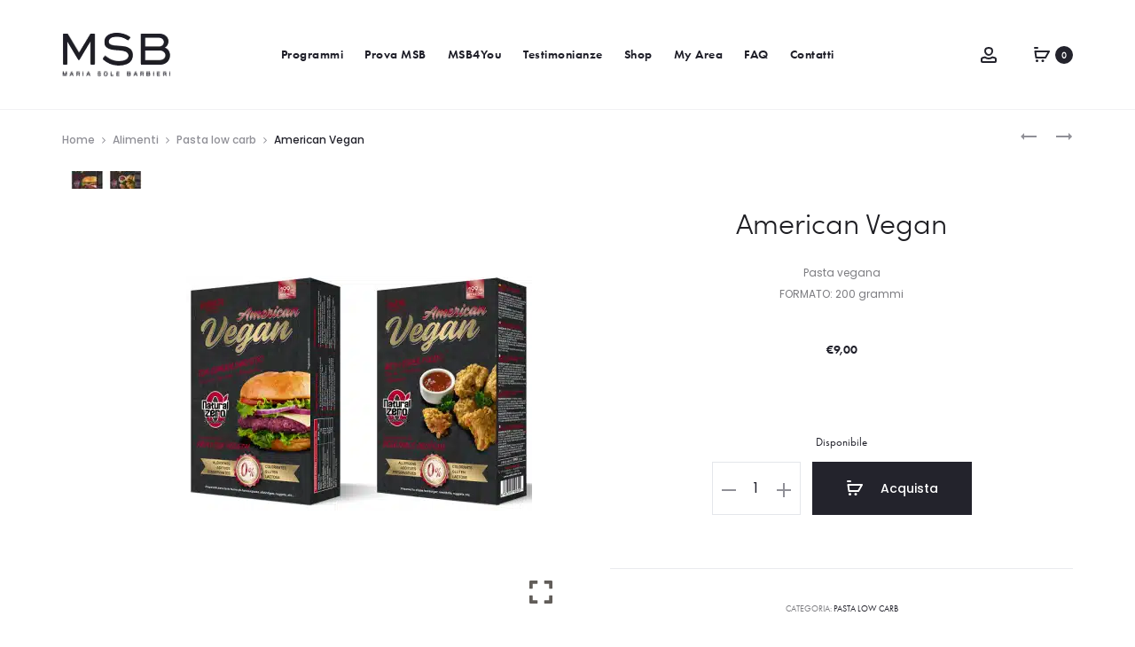

--- FILE ---
content_type: text/css
request_url: https://di8f54hiqybng.cloudfront.net/wp-content/plugins/giftware/public/css/ultimate-woocommerce-gift-card-public.css?ver=4.0.0
body_size: 2767
content:
/**
 * All of the CSS for your public-facing functionality should be
 * included in this file.
 */
#wps_wgm_to_name_optional {
  display:block!important; 
}

#wps_uwgc_send_date {
  width: 99%;
}

#wps_wgm_to_ship {
  width: 99%;
}

.wps_whatsapp_share {
  background: #25d366;
  color: #ffffff;
  width: 147px;
  display: block;
  font-size: 21px;
  text-decoration: none !important;
  text-align: center;
  margin: 12px 0px;
}

.wps_whatsapp_share img {
  margin-left: 7px;
  font-size: 30px;
  vertical-align: middle;
  font-weight: normal;
  display: inline-block;
  max-width: 26px;
}

#wps_whatsapp_contact {
  width: 99%;
}

.wps_uwgc_msg_info {
  display: block;
  font-size: 14px;
}

#wps_uwgc_browse_img {
  width: 100%;
}

.wps_wgm_info {
  display: block;
}

.wps_download_pdf {
  padding: 7px 14px;
  background: black;
  color: #fff;
  font-weight: bold;
}

.fas.fa-file-download.wps_wgm_download_pdf {
  margin-left: 7px;
}

.wps_gift_card_balance_heading {
  margin: 0;
  /* margin-top: 30px; */
  margin-bottom: 10px;
  display: flex;
  flex-wrap: wrap;
  justify-content: space-between;
  gap: 10px;
  line-height: 1.25;
}

.wps_gift_card_balance_heading .amount_wrapper {
  color: #483de0;
  font-weight: 600;
}

img.wps_resend_image {
  background: #70b3b5;
  width: 45px;
}

.resend_mail_wrapper {
  margin-bottom: 15px;
}

.wps_uwgc_price_button {
  margin-right: 4px;
  margin-bottom: 4px;
}

#wps_wgm_to_contributor_email {
  width: 99%;
}

/* My account section css */
.gc-card-wrapper {
  display: grid;
  grid-template-columns: 1fr 1fr 1fr;
  gap: 15px;
}

.gc-car-widget.wps-coupon-card a {
  text-align: center;
  border: solid 1px #545454;
  border-radius: 5px;
  background-color: #ffffff;
  padding: 15px 0px;
  display: block;
  text-decoration: none;
}

.wps-wps_recharge_coupon-btn .button {
  float: none !important;
}

.gc-car-widget.wps-coupon-card .h4 {
  font-size: 16px;
  font-weight: 400;
  padding: 0px 10px;
  padding-bottom: 10px;
  display: block;
  color: #545454;
}

.gc-card-table-wrapper {
  max-width: 680px;
}

.wps-gc-card-section {
  border-radius: 8px;
  margin-top: 20px;
  max-width: 680px;
  margin-bottom: 20px;
}

.wps-coupon-card-icon {
  display: block;
}

.wps-order-status.wps-processing,
.wps-order-status.wps-completed,
.wps-order-status.wps-on-hold {
  position: relative;
}

.wps-order-status.wps-processing:before,
.wps-order-status.wps-completed:before,
.wps-order-status.wps-on-hold:before {
  position: absolute;
  content: "";
  width: 7px;
  height: 7px;
  background-color: #483de0;
  border-radius: 50%;
  left: 4px;
  top: 0px;
  bottom: 0px;
  margin: auto;
}

.wps-order-status.wps-on-hold:before {
  background-color: #fc9918;
}

.wps-order-status.wps-completed:before {
  background-color: #36a635;
}

.wps-coupon-card-icon svg {
  width: 60px;
  height: 60px;
}

.wps-wallet-field-container #wps_gc_recharge_amount,
.wps-wallet-field-container .wps_recharge_coupon_code {
  width: 100% !important;
  border-radius: 5px;
  height: auto;
  padding: 10px 12px;
  border: solid 1px #ccc;
}

.wps-wallet-field-container #wps_recharge_coupon_code,
.wps-wallet-field-container #wps_gc_recharge_amount {
  margin-bottom: 10px;
  border: solid 1px #ccc;
  width: 100% !important;
  max-width: 100%;
  padding: 10px 15px;
}

.gc-card-table-wrapper table {
  width: 100%;
}

.gc-card-table-wrapper table thead tr th {
  /* background-color: #483DE0; */
  text-align: left;
  padding: 10px 15px;
  font-size: 14px;
  /* color: #fff; */
  font-weight: 600;
}

.gc-card-table-wrapper table tbody tr td {
  padding: 5px 15px;
}

.gc-card-table-wrapper table tbody tr td {
  padding: 5px 15px;
  border: solid 1px #ccc;
  font-size: 14px;
}

.gc-card-table-scroll {
  max-height: 486px;
  overflow: auto;
  padding-bottom: 20px;
}

.wps-wallet-field-container {
  margin-top: 20px;
}

.wps-custom-price input {
  margin: 10px 0 20px;
  width: 100%;
}

.gc-car-widget.wps-coupon-card a.active .h4 {
  color: inherit;
}

.gc-car-widget.wps-coupon-card a.active .wps-coupon-card-icon svg path {
  fill: #483de0;
}

.gc-card-wrapper .gc-car-widget.wps-coupon-card a {
  text-decoration: none;
}

.gc-car-widget.wps-coupon-card a.active {
  border-color: #483de0;
  color: #483de0;
}

.wps-coupon-card a.active {
  position: relative;
}

.wps-coupon-card a.active:after {
  position: absolute;
  content: "";
  width: 10px;
  aspect-ratio: 1;
  background: #483de0;
  border-radius: 50%;
  top: 10px;
  right: 10px;
}

.wps_copyLinkButton {
  position: relative;
}

.wps-copied-text-msg {
  vertical-align: middle;
  padding: 4px 6px;
  background-color: rgb(83, 83, 83);
  color: #ffffff;
  font-size: 5px;
  line-height: 1.25;
  border-radius: 3px;
  position: absolute;
  left: 50%;
  top: calc(100% + 15px);
  transform: translateX(-50%);
  z-index: 9;
}

.wps-copied-text-msg:after {
  position: absolute;
  content: "";
  border: 10px solid transparent;
  border-bottom-color: rgb(83, 83, 83);
  top: -18px;
  left: 50%;
  transform: translateX(-50%);
}

.gc-card-table-wrapper table tbody tr td:last-of-type {
  min-width: 100px;
}

.gc-card-table-wrapper table tbody tr td:last-of-type a {
  display: inline-block;
  margin-right: 10px;
  text-decoration: none !important;
  vertical-align: top;
}

.wrapper-wps-thankyou-whatsapp-icon {
  display: flex;
  align-items: center;
  margin-top: 25px;
}

.wps-thankyou-whatsapp-icon {
  margin-right: 30px;
  text-align: center;
}

.wps-thankyou-whatsapp-icon .wps_pgfw_whatsapp_share_icon {
  text-decoration: none !important;
  margin-bottom: 10px !important;
}

.wps-thankyou-whatsapp-icon p {
  margin-top: 15px;
  font-size: 16px;
  text-transform: capitalize;
}

.wps-thankyou-whatsapp-icon .wps_pgfw_whatsapp_share_icon img {
  width: 42px !important;
  display: block;
  margin: 0 auto;
}

.wps-thankyou-whatsapp-icon a.wps_copyLinkButton {
  text-decoration: none !important;
  display: block !important;
}

.wps-thankyou-whatsapp-icon a.wps_copyLinkButton span {
  font-size: 38px;
  height: auto;
  width: auto;
}

.wps-thankyou-whatsapp-icon a.wps_copyLinkButton .wps-copied-text-msg {
  font-size: 15px;
  top: 40px;
  background-color: rgb(83, 83, 83);
  color: #fff;
}

.wps-thankyou-whatsapp-icon a.wps_copyLinkButton .wps-copied-text-msg:after {
  border-bottom-color: rgb(83, 83, 83);
}

a.wps_copyLinkButton.wps-group-tool-tip .wps-copied-text-msg {
  top: 26px;
  font-size: 12px;
}

a.wps_copyLinkButton.wps-group-tool-tip .wps-copied-text-msg:after {
  top: -19px;
}

.wps-gc-card-section+.woocommerce-error {
  margin: 10px 0 0;
}

/* Second Layout Start */

.wps-gc_lay-2.wps_wgm_added_wrapper {
  padding-top: 20px;
}

.wps-gc_lay-2 .wps-ts__head {
  display: flex;
  gap: 5px;
  border-bottom: 1px solid #d3d3d3;
}

.wps-gc_lay-2 .wps-ts__h-item {
  border: 1px solid #d3d3d3;
  padding: 10px 8px;
  border-bottom: none;
  cursor: pointer;
  font-size: 14px;
  line-height: 1.25;
  flex: 1;
  text-align: center;
}

.wps-gc_lay-2 .wps-ts__b-item {
  padding: 15px 10px;
  display: none;
}

.wps-gc_lay-2 .wps-ts__b-item.wps-ts__active {
  display: block;
}

.wps-gc_lay-2 .wps-ts__body .wps_wgm_delivery_method {
  padding: 15px 10px 10px;
  box-shadow: none;
  border: 1px solid #d3d3d3;
  /* border-top: none; */
}

.wps-gc_lay-2 .wps-ts__body .wps_wgm_method {
  font-size: 16px;
  font-weight: 600;
  line-height: 1.25;
  margin: 0 0 5px;
  display: inline-block;
  color: #1e1e1e;
  display: none !important;
}

.wps-gc_lay-2 .wps-ts__body .wps_wgm_msg_info {
  font-size: 14px;
  font-weight: 400;
  line-height: 1.25;
  display: inline-block;
  color: #d3d3d3;
}

.wps-gc_lay-2 .wps-ts__body input[type="radio"] {
  display: none !important;
}

.wps-gc_lay-2 .wps-ts__h-item.wps-ts__active {
  background: #D3D3D3;
  color: #fff;
}

.wps-gc_lay-2 .wps_demo_browse {
  display: inline-block;
  width: 70px;
  height: 70px;
  position: relative;
  cursor: pointer;
  vertical-align: top;
  flex: 0 0 70px;
}

.wps-gc_lay-2 .wps_demo_browse .wps-gc__upload-icon {
  display: flex;
  position: absolute;
  top: 0;
  bottom: 0;
  left: 0;
  height: 70px;
  width: 70px;
  align-items: center;
  justify-content: center;
  font-size: 36px;
  font-weight: 100;
  border: 1px dashed #D3D3D3;
  color: #D3D3D3;
  cursor: pointer;
  background: #fff;
  flex-direction: column;
  line-height: 0.8;
}
.wps-gc_lay-2 .wps_demo_browse .wps-gc__upload-icon div {
  font-size: 14px;
}

.wps-gc_lay-2 .wps_demo_browse input[type="file"] {
  opacity: 0;
}

.wps-gc_lay-2 .wps_wgm_selected_template .wps_wgm_featured_img {
  border-radius: 0;
  border: none;
  object-fit: cover;
  float: unset;
  vertical-align: top;
  margin: 0;
}

.wps-gc_lay-2 .wps_demo_browse .selected-file-name-span {
  position: absolute;
  left: 0;
  font-size: 10px;
  display: flex;
  bottom: 0;
  right: 0;
  align-items: center;
  justify-content: center;
  text-align: center;
  line-height: 1.25;
  background: transparent;
  color: #fff;
  cursor: pointer;
  top: 0;
}

.wps-gc_lay-2 .wps_wgm_pre_selected_temp~.selected-file-name-span {
  background-color: rgba(0, 0, 0, 0.5) !important;
}

.wps-gc_lay-2 .wps_wgm_selected_template_wrapper .wps_wgm_pre_selected_temp {
  border: 2px solid #1e1e1e !important;
  color: #1e1e1e !important;
  border-radius: 0;
}

/* .wps_wgm_wrapper_for_preview {
  margin: 15px 0;
  width: 100%;
  position: unset !important;
}

.wps_wgm_wrapper_for_preview h2 {
  font-size: 24px;
  font-weight: 400;
  line-height: 1.25;
  display: flex;
  gap: 15px;
  justify-content: space-between;
  color: #1e1e1e;
  text-align: left;
}

.wps_wgm_wrapper_for_preview p {
  margin: 0 0 5px;
  font-size: 14px;
  font-weight: 600;
  color: #1e1e1e;
  line-height: 1.5;
  text-align: left;
  display: flex;
  gap: 20px;
  justify-content: space-between;
}

.wps_wgm_wrapper_for_preview h2 span {
  font-weight: 600;
} */

/* .wps-gc_lay-2 #wps_wgm_contribution_field,
.wps-gc_lay-2 #wps_wgm_contribution_field label {
  display: none;
} */

.wps-gc_lay-2.wps_wgm_added_wrapper .wps_wgm_selected_template {
  overflow: auto;
  padding: 0 !important;
  display: flex;
}

.wps-gc_lay-2.wps_wgm_added_wrapper .wps_wgm_selected_template_wrapper {
  display: flex;
  gap: 5px;
  margin: 0 0 10px;
}

.wps-gc_lay-2 .wps_wgm_new_layout_for_from_select {
  display: flex;
  justify-content: space-between;
  flex-wrap: wrap;
  gap: 10px;
  width: 100%;
}

.wps-gc_lay-2.wps_wgm_added_wrapper .wps_wgm_section .wps_uwgc_info,
.wps-gc_lay-2.wps_wgm_added_wrapper .wps_wgm_section .wps_uwgc_msg_info {
  font-size: 12px;
  line-height: 1.25;
  display: inline-block;
  margin: 3px 0 0;
  color: #d3d3d3;
}

.wps-gc_lay-2.wps_wgm_added_wrapper .wps_wgm_section label.wps_wgc_label {
  font-size: 14px;
  color: #1e1e1e;
  line-height: 1.25;
  display: inline-block;
  margin: 0 0 10px;
}

.wps-gc_lay-2.wps_wgm_added_wrapper .wps_wgm_section input[type="text"],
.wps-gc_lay-2.wps_wgm_added_wrapper .wps_wgm_section input[type="number"],
.wps-gc_lay-2.wps_wgm_added_wrapper .wps_wgm_section textarea,
.wps-gc_lay-2.wps_wgm_added_wrapper .wps_wgm_section input[type="tel"] {
  box-sizing: border-box;
  width: 100% !important;
  background: transparent;
  border: 1px solid #d3d3d3;
  box-shadow: none;
  border-radius: 5px;
  color: #1e1e1e;
  padding: 10px;
  font-size: 16px;
  line-height: 1.25;
  margin: 0;
  min-height: 33px;
}

.wps-gc_lay-2.wps_wgm_added_wrapper .wps_wgm_section {
  margin: 0 0 10px;
  padding: 0;
  flex: 1 0 45%;
}

.wps-gc_lay-2.wps_wgm_added_wrapper .wps_wgm_section textarea {
  resize: none;
  min-height: 66px;
}

.wps-gc_lay-2.wps_wgm_added_wrapper .wps_wgm_section textarea+.wps_wgm_message_length {
  font-size: 10px;
  display: block;
  text-align: right;
  color: #d3d3d3;
  line-height: 1.5;
  padding-right: 2px;
}

.wps-gc_lay-2 .mwg_wgm_preview_email {
  display: block;
}

.wps-gc_lay-2 .mwg_wgm_preview_email #mwg_wgm_preview_email {
  width: 100%;
  padding: 10px 20px;
  font-size: 14px;
  background: var(--wp--preset--color--vivid-green-cyan);
  color: #fff;
  text-align: center;
  box-sizing: border-box;
}

.wps-gc_lay-2.wps_wgm_added_wrapper .wps_wgm_section input[type="text"]:focus,
.wps-gc_lay-2.wps_wgm_added_wrapper .wps_wgm_section input[type="number"]:focus,
.wps-gc_lay-2.wps_wgm_added_wrapper .wps_wgm_section textarea:focus,
.wps-gc_lay-2.wps_wgm_added_wrapper .wps_wgm_section input[type="tel"]:focus,
.wps-gc_lay-2 .mwg_wgm_preview_email #mwg_wgm_preview_email:focus {
  outline: none;
}

@media screen and (max-width: 480px) {
  .wps-gc_lay-2 .wps_wgm_new_layout_for_from_select {
    gap: 0;
  }

  .wps-gc_lay-2.wps_wgm_added_wrapper .wps_wgm_section {
    margin: 0 0 20px;
    flex: 1 0 98%;
  }

  .wps-gc_lay-2 .wps_wgm_wrapper_for_preview {
    margin: 15px 0 25px;
  }

  .wps-gc_lay-2.wps_wgm_added_wrapper .wps_wgm_selected_template {
    flex: 1;
  }
}

@media screen and (max-width: 340px) {
  .wps-gc_lay-2.wps_wgm_added_wrapper .wps_wgm_selected_template {
    flex: 0 0 150px;
  }
}
.wps_demo_browse.wps_for_variable_product{
  display: none;
}
/* Second Layout End */

.wps_wgm_wrapper_for_preview .wps_text_style{

  text-align: right;
 width: 100%;
 display: block;
  font-weight: 500;
  flex: 1;
max-width: 300px;

}

--- FILE ---
content_type: text/css
request_url: https://di8f54hiqybng.cloudfront.net/wp-content/themes/mst_wp_theme_sober_mst/style.css?ver=1.4.10
body_size: 50041
content:
/*!
Theme Name: Sober Child Theme
Theme URI: http://uix.store/sober/
Author: UIX Themes
Author URI: http://uix.store
Description: Sober is a fully responsive Premium WordPress Theme with a pixel perfect design and extensive functionality
Version: 1.4.10
License: GNU General Public License v2 or later
License URI: http://www.gnu.org/licenses/gpl-2.0.html
Text Domain: sober
Tags: one-column, two-columns, right-sidebar, custom-colors, custom-menu, featured-images, flexible-header, microformats, post-formats, rtl-language-support, sticky-post, threaded-comments, translation-ready
Template: sober
*/@font-face{font-display:auto;font-family:Futura-PT_Book;font-style:normal;font-weight:400;src:url(assets/fonts/Futura-PT_Book.woff),url(assets/fonts/Futura-PT_Book.woff2),url(assets/fonts/Futura-PT_Book.web.ttf),url(assets/fonts/Futura-PT_Book.eot)}@font-face{font-display:auto;font-family:Futura-PT_Demi;font-style:normal;font-weight:600;src:url(assets/fonts/Futura-PT_Demi.woff),url(assets/fonts/Futura-PT_Demi.woff2),url(assets/fonts/Futura-PT_Demi.web.ttf),url(assets/fonts/Futura-PT_Demi.eot)}@font-face{font-display:auto;font-family:GT-Sectra-Display-Light;font-style:normal;font-weight:400;src:url(assets/fonts/GT-Sectra-Display-Light.woff),url(assets/fonts/GT-Sectra-Display-Light.woff2),url(assets/fonts/GT-Sectra-Display-Light.ttf),url(assets/fonts/GT-Sectra-Display-Light.otf)}button,html body,input,textarea{color:#1e1e28;font-family:Futura-PT_Book,sans-serif;font-size:14px;font-weight:400;line-height:17px;min-height:17px}.mst-title{font-size:34px;line-height:37px;min-height:37px}.mst-title,.mst-titleBig{color:#1e1e28;font-family:GT-Sectra-Display-Light,serif;font-weight:400}.mst-titleBig{font-size:44px;line-height:64px;min-height:64px}.mst-subtitle{color:#1e1e28;font-size:24px;font-weight:600;line-height:28px;min-height:28px}.mst-text{font-size:14px;line-height:17px;min-height:17px}.mst-text,.mst-textMedium{color:#1e1e28;font-weight:400}.mst-textMedium{font-size:18px;line-height:26px;min-height:26px}.mst-textSmall{color:#1e1e28;font-size:12px;font-weight:400;line-height:14px;min-height:14px}.mst-subtitle.-brand01,.mst-text.-brand01,.mst-textMedium.-brand01,.mst-textSmall.-brand01,.mst-title.-brand01,.mst-titleBig.-brand01{color:#e7c990}.mst-subtitle.-brand02,.mst-text.-brand02,.mst-textMedium.-brand02,.mst-textSmall.-brand02,.mst-title.-brand02,.mst-titleBig.-brand02{color:#1e1e28}.mst-subtitle.-brand03,.mst-text.-brand03,.mst-textMedium.-brand03,.mst-textSmall.-brand03,.mst-title.-brand03,.mst-titleBig.-brand03{color:#fff}.mst-subtitle.-alignRight,.mst-text.-alignRight,.mst-textMedium.-alignRight,.mst-textSmall.-alignRight,.mst-title.-alignRight,.mst-titleBig.-alignRight{text-align:right}.mst-subtitle strong,.mst-text strong,.mst-textMedium strong,.mst-textSmall strong,.mst-title strong,.mst-titleBig strong{font-family:Futura-PT_Demi,sans-serif;font-weight:600}.mst-section{align-items:flex-start;display:flex;height:auto;justify-content:flex-start;width:100%}.mst-section.-row{flex-direction:row}.mst-section.-col{flex-direction:column}.mst-block{align-items:flex-start;display:flex;flex:1 1 0;height:auto;justify-content:flex-start;width:100%}.mst-block.-row{flex-direction:row}.mst-block.-col{flex-direction:column}.mst-block .mst-copy{margin:0}.notifyjs-corner{z-index:3000!important}.woocommerce .sober-message-box:not(.woocommerce-error){padding-left:56px}.woocommerce .sober-message-box:not(.woocommerce-error) .message-icon{background-image:url("data:image/svg+xml;charset=utf-8,%3Csvg xmlns='http://www.w3.org/2000/svg' width='24' height='24' fill='none' viewBox='0 0 24 24'%3E%3Cpath stroke='%232A9C76' stroke-linecap='round' stroke-linejoin='round' stroke-width='2' d='M22 11.082v.92a10 10 0 1 1-5.93-9.14'/%3E%3Cpath stroke='%232A9C76' stroke-linecap='round' stroke-linejoin='round' stroke-width='2' d='M22 4 12 14.01l-3-3'/%3E%3C/svg%3E");background-position:50%;background-repeat:no-repeat;background-size:24px 24px;height:24px;width:24px}.woocommerce .sober-message-box:not(.woocommerce-error) .message-icon svg{display:none}.woocommerce .sober-message-box .close{margin:0!important}.mst-btn.button,.mst-btn.sober-button{border-radius:20px;color:#fff;display:inline-flex;flex-grow:0;flex-shrink:1;font-family:Futura-PT_Demi,sans-serif;font-size:14px;font-weight:600;height:40px;justify-content:center;letter-spacing:1px;line-height:17px;line-height:40px;min-height:17px;padding:0;width:auto}.mst-btn.button.-link,.mst-btn.sober-button.-link{background-color:transparent;border-bottom:2px solid #e7c990;border-radius:0;color:#1e1e28;height:32px;line-height:30px;width:auto}.mst-btn.button.-link.-large,.mst-btn.sober-button.-link.-large{border-bottom:2px solid #e7c990;color:#1e1e28;font-size:24px;font-weight:600;height:48px;line-height:28px;line-height:46px;min-height:28px}.mst-btn.button.-link.-large.-brand03,.mst-btn.sober-button.-link.-large.-brand03{color:#fff}.mst-btn.button.-link.-medium,.mst-btn.sober-button.-link.-medium{border-bottom:2px solid #1e1e28;color:#1e1e28;font-size:18px;font-weight:400;height:40px;line-height:26px;line-height:38px;min-height:26px}.mst-btn.button.-link.-brand03,.mst-btn.sober-button.-link.-brand03{border-color:#e7c990;color:#fff}.mst-btn.button.-brand01,.mst-btn.sober-button.-brand01{background-color:#e7c990;color:#1e1e28}.mst-btn.add_to_cart_button>span{color:#fff;height:40px;line-height:40px;width:auto;clip:auto;position:static!important}.mst-btn.add_to_cart_button+.added_to_cart{display:none!important}.mst-btn.-addToCart{padding:0 24px}.mst-btn.-addToCart,.mst-btn.-uppercase{text-transform:uppercase}.mst-btn.-disabled{background-color:#dadada!important;pointer-events:none!important}.mst-btn .screen-reader-text{clip-path:none!important;clip:auto!important}.mst-btnNew{border:1px solid transparent!important;border-radius:25px!important;box-sizing:border-box;color:#fff;font-family:Futura-PT_Demi,sans-serif;font-size:18px;font-weight:600;height:auto;letter-spacing:1px;line-height:26px!important;line-height:26px;min-height:48px;min-height:26px;min-width:auto!important;padding:11px 45px!important;width:auto}.mst-btnNew.-brand-01,.mst-btnNew.-brand-01:focus,.mst-btnNew.-brand-01:hover{background-color:#e7c990;color:#1e1e28}.mst-btnNew.-brand-02,.mst-btnNew.-brand-02:focus,.mst-btnNew.-brand-02:hover{background-color:#1e1e28;color:#fff}.mst-btnNew.-stroked.-brand-01{background-color:transparent;border:1px solid #e7c990!important}@media screen and (max-width:568px){.mst-btnNew{font-size:14px;line-height:20px!important;padding:9px 20px!important}}.mst-btnIcon{background-position:50%;background-repeat:no-repeat;margin-bottom:0!important}.mst-btnIcon,.mst-btnIcon>button{background-color:transparent!important;height:40px;width:40px}.mst-btnIcon>button{background-image:none!important;border:none!important}.mst-row.-fullWidth{margin-left:-20px;margin-right:-20px}.mst-btnTextIcon{display:flex!important;flex-grow:0;flex-shrink:1;height:24px;width:auto}.mst-btnTextIcon>a,.mst-btnTextIcon>button{background:none!important;border:none!important;color:#1e1e28;color:#1e1e28!important;font-family:Futura-PT_Demi,sans-serif;font-size:14px;font-weight:600;height:24px!important;line-height:17px;min-height:17px;padding:0!important}.mst-btnTextIcon.-back{background-position:0!important;background-repeat:no-repeat;background-size:auto;padding-left:30px}.mst-btnTextIcon.-back a{background:none!important;background-color:transparent!important;border:none!important;line-height:24px;padding:0}.mst-btnTextIcon.-brand03>a,.mst-btnTextIcon.-brand03>button{color:#fff!important}.mst-lineDecor{background-color:#1e1e28;height:4px;width:24px!important}.mst-copy{display:block;height:auto;width:100%}.mst-copy.-title{font-size:44px;font-weight:600;line-height:64px}.mst-copy.-subtitle{font-size:24px;font-weight:600;line-height:28px}.mst-copy.-textMedium{font-size:18px;font-weight:400;line-height:27px}.mst-copy.-brand-01{color:#e7c990}.mst-copy.-brand-02{color:#1e1e28}.mst-copy.-brand-03{color:#fff}.mst-copy.-center{text-align:center}.mst-copy.-uppercase{text-transform:uppercase}@media screen and (max-width:768px){.mst-copy.-title{font-size:34px;line-height:40px}.mst-copy.-textMedium{line-height:23px}}.mst-tmWhatsapp{min-height:auto!important;min-width:auto!important}.mst-field{height:32px;width:100%}.mst-field>br{display:none}.mst-field>.wpcf7-form-control-wrap{display:inline-block;height:32px;width:100%}.mst-field input{border-bottom-width:1px!important;border-color:#fff!important;color:#fff;color:#fff!important;font-family:Futura-PT_Book,sans-serif;font-size:14px;font-weight:400;height:32px;line-height:17px;min-height:17px}.mst-field input:focus{border-bottom-color:#e7c990!important;color:#fff!important}.mst-heading{align-items:center;display:flex;min-height:132px;padding:24px 0}.mst-heading .mst-lineDecor{margin-bottom:16px;margin-left:15px}.mst-heading.-spaceRight{padding-right:25%}.mst-heading.-descriptionOnly{padding:40px 0 0}.mst-heading.-vitaDnaServices>.vc_column-inner>.wpb_wrapper{display:flex;flex-direction:column;justify-content:flex-start}.mst-heading.-vitaDnaServices .mst-btn{margin:0 auto}@media screen and (max-width:568px){.mst-heading .mst-titleBig{color:#1e1e28;font-family:GT-Sectra-Display-Light,serif;font-size:34px;font-weight:400;line-height:37px;min-height:37px}.mst-heading.-essentialWoman{padding-bottom:0}.mst-heading.-essentialWoman .mst-titleBig{margin-bottom:16px}.mst-heading.-spaceRight{padding-right:0}.mst-heading.-exclusiveWoman{padding-bottom:0!important}}.mst-tooltipTutorial{background-color:#e7c990;border-radius:0 4px 4px 4px;box-shadow:0 2px 9px rgba(0,0,0,.25);box-sizing:border-box;display:inline-flex;left:24px;padding:12px 16px;pointer-events:none;position:absolute;top:40px;transform:scale(0);transform-origin:left top;transition:transform .35s ease 1s,opacity 0s linear;width:280px;z-index:101}.mst-tooltipTutorial.-visible{opacity:1;pointer-events:auto;transform:scale(1)}.mst-tooltipTutorial:before{border-color:transparent transparent transparent #e7c990;border-style:solid;border-width:12px 0 0 12px;content:"";display:inline-block;filter:drop-shadow(0 2px 9px rgba(0,0,0,.25));height:0;left:0;position:absolute;top:-12px;width:0;z-index:100}.mst-tooltipTutorial__text{margin-bottom:0}.mst-tooltipTutorial__text span{opacity:1;text-decoration:underline}.mst-tooltipTutorial__text strong{font-family:Futura-PT_Demi,sans-serif}@keyframes showTooltip{0%{transform:scale(0)}to{transform:scale(1)}}@media screen and (min-width:1200px){.mst-tooltipTutorial{display:none}}@media screen and (max-width:568px){.mst-banner .mst-subtitle{font-size:18px}.mst-banner .mst-subtitle p{line-height:24px!important}}.mst-textMedium.-flagList{display:flex;flex-direction:column;width:100%}.mst-textMedium.-flagList ul{list-style:none inside;padding-left:0!important}.mst-textMedium.-flagList li{display:flex;line-height:24px;margin-bottom:16px;width:100%}.mst-textMedium.-flagList li:before{background-image:url(https://mariasolebarbieri.com/wp-content/uploads/2021/09/icon-check-brand-01.png);background-position:0;background-repeat:no-repeat;background-size:auto;content:"";display:inline-block;height:24px;width:24px}.mst-discoverCard{box-sizing:border-box;display:flex;flex-direction:column;min-height:240px!important;position:relative;z-index:1}.mst-discoverCard>.vc_column-inner{background-position:100%;background-repeat:no-repeat;background-size:cover;display:flex;flex-grow:1}.mst-discoverCard>.vc_column-inner>.wpb_wrapper{display:flex;flex-direction:column;flex-grow:1;width:100%}.mst-discoverCard>.vc_column-inner>.wpb_wrapper>.vc_row:nth-child(2){display:flex;flex-direction:column;flex-grow:1}.mst-discoverCard__gradient{background:linear-gradient(90deg,#f8f8f8,#f8f8f8 50%,hsla(0,0%,97%,0));height:100%;left:0;position:absolute!important;top:0;width:100%;z-index:2}.mst-discoverCard__content{display:flex;flex-direction:column;flex-grow:1;height:auto;margin-right:auto;min-height:240px;padding:32px 16px!important;position:relative;width:100%;z-index:3}.mst-discoverCard__content>.vc_column-inner{padding-left:0!important;padding-right:40%!important}.mst-discoverCard__content .vc_column-inner,.mst-discoverCard__content .vc_column-inner .wpb_wrapper{display:flex;flex-direction:column;flex-grow:1}.mst-discoverCard__content .vc_column-inner .wpb_wrapper .vc_row:first-of-type{height:100%;pointer-events:none;width:100%}.mst-discoverCard__content .mst-subtitle{font-family:Futura-PT_Demi,sans-serif;margin-bottom:16px!important}.mst-discoverCard__content .mst-titleBig{font-family:Futura-PT_Demi,sans-serif;margin-bottom:24px!important}.mst-discoverCard__content .mst-text{margin-bottom:24px!important}.mst-discoverCard__content .mst-btn.-link{margin:auto auto 0 0;min-width:1px;width:auto}.mst-discoverCard.-training .mst-discoverCard__content>.vc_column-inner{padding-right:25%!important}.mst-discoverCard.-reverse .mst-discoverCard__gradient{background:linear-gradient(90deg,hsla(0,0%,97%,0),#f8f8f8 50%,#f8f8f8)}.mst-discoverCard.-reverse .mst-discoverCard__content>.vc_column-inner{padding-left:45%!important;padding-right:0!important}.mst-discoverCard.-reverse .mst-discoverCard__content .mst-subtitle,.mst-discoverCard.-reverse .mst-discoverCard__content .mst-text,.mst-discoverCard.-reverse .mst-discoverCard__content .mst-textMedium,.mst-discoverCard.-reverse .mst-discoverCard__content .mst-titleBig{text-align:right}.mst-discoverCard.-reverse .mst-discoverCard__content .mst-btn.-link{margin:auto 0 0 auto}.mst-discoverCard.-last{margin-bottom:40px!important}.mst-discoverCard.-nutritionalPlans .mst-discoverCard__content>.vc_column-inner{padding-left:40%!important;padding-right:0!important}.mst-discoverCardsRow{display:flex;flex-direction:column;min-height:330px!important}.mst-discoverCardsRow>.vc_row{display:flex;flex-grow:1}.mst-discoverCardsRow .mst-discoverCard:not(.-reverse){border-left:2px solid #fff}.mst-discoverCardsRow .mst-discoverCard.-reverse{border-right:2px solid #fff}.mst-discoverCardsRow .mst-discoverCard__content{padding:40px 80px!important}.mst-discoverCardsRow .mst-discoverCard__content .mst-btn.-link{border-bottom:4px solid #e7c990}.mst-discoverCardsRow.-lite,.mst-discoverCardsRow.-lite .mst-discoverCard{min-height:204px!important}.mst-discoverCardsRow.-lite .mst-discoverCard__content{padding:20px!important}.mst-discoverCardsRow.-lite .mst-discoverCard__content .mst-subtitle{margin-bottom:4px!important}.mst-discoverCardsRow.-prolonVitaDna{display:flex;flex-direction:row-reverse}.mst-discoverCardsRow.-prolonVitaDna .mst-discoverCard{width:100%}@media screen and (max-width:810px) and (min-width:569px){.mst-discoverCardsRow .mst-discoverCard__content{padding:40px 48px!important}.mst-discoverCardsRow .mst-discoverCard__content>.vc_column-inner{padding-right:0!important}.mst-discoverCardsRow .mst-discoverCard__content>.vc_column-inner .mst-titleBig{line-height:48px!important;margin-bottom:16px!important;min-height:48px!important}.mst-discoverCardsRow .mst-discoverCard__content>.vc_column-inner .mst-textMedium br{display:none}.mst-discoverCardsRow .mst-discoverCard.-reverse .mst-discoverCard__content>.vc_column-inner{padding-left:0!important}.mst-discoverCardsRow.-prolonVitaDna{flex-direction:column;padding-left:0!important;padding-right:0!important}.mst-discoverCardsRow.-prolonVitaDna>.vc_row{flex:1}.mst-discoverCardsRow.-prolonVitaDna .mst-discoverCard{width:100%}}@media screen and (max-width:568px){.mst-discoverCardsRow>.vc_row{flex-wrap:wrap}.mst-discoverCardsRow .mst-discoverCard,.mst-discoverCardsRow .mst-discoverCard.-reverse{min-height:208px!important}.mst-discoverCardsRow .mst-discoverCard .mst-discoverCard__content,.mst-discoverCardsRow .mst-discoverCard.-reverse .mst-discoverCard__content{padding:24px 16px!important}.mst-discoverCardsRow .mst-discoverCard .mst-discoverCard__content>.vc_column-inner .mst-titleBig,.mst-discoverCardsRow .mst-discoverCard.-reverse .mst-discoverCard__content>.vc_column-inner .mst-titleBig{color:#1e1e28;font-size:24px;font-weight:600;line-height:28px;margin-bottom:16px!important;min-height:28px}.mst-discoverCardsRow .mst-discoverCard .mst-discoverCard__content>.vc_column-inner .mst-textMedium,.mst-discoverCardsRow .mst-discoverCard.-reverse .mst-discoverCard__content>.vc_column-inner .mst-textMedium{color:#1e1e28;font-size:14px;font-weight:400;line-height:17px;min-height:17px}.mst-discoverCardsRow .mst-discoverCard .mst-discoverCard__content>.vc_column-inner .mst-textMedium br,.mst-discoverCardsRow .mst-discoverCard.-reverse .mst-discoverCard__content>.vc_column-inner .mst-textMedium br{display:none}.mst-discoverCardsRow .mst-discoverCard .mst-discoverCard__content>.vc_column-inner .mst-btn.-link,.mst-discoverCardsRow .mst-discoverCard.-reverse .mst-discoverCard__content>.vc_column-inner .mst-btn.-link{border-bottom:2px solid #e7c990;color:#1e1e28;font-size:14px;font-weight:600;height:24px;line-height:17px;line-height:24px;min-height:17px}.mst-discoverCardsRow .mst-discoverCard.-reverse>.vc_column-inner{padding-left:25%!important}.mst-discoverCardsRow.-lite{padding-left:0!important;padding-right:0!important}.mst-discoverCardsRow.-prolonVitaDna{flex-direction:column}.mst-discoverCardsRow.-prolonVitaDna .mst-discoverCard .mst-discoverCard__content>.vc_column-inner{padding-right:30%!important}.mst-discoverCardsRow.-prolonVitaDna .mst-discoverCard.-reverse .mst-discoverCard__content>.vc_column-inner{padding-left:30%!important;padding-right:0!important}}.mst-footer{background-color:#1e1e28;background-color:#20b2aa;display:flex;flex-direction:column;justify-content:flex-start}footer>.footer-widgets.widgets-area:before{display:none}footer>.footer-widgets.widgets-area>.container{padding:0!important;width:100%}footer>.footer-widgets.widgets-area>.container>.row{display:flex;flex-direction:row;flex-wrap:wrap;margin:0;width:100%}footer>.footer-widgets.widgets-area>.container .footer-widgets-area{display:flex;padding:0 calc(50% - 570px);width:100%}footer>.footer-widgets.widgets-area>.container .footer-widgets-area-1{display:none}footer>.footer-widgets.widgets-area>.container .footer-widgets-area-2{background-color:#1e1e28;flex-wrap:wrap;padding-bottom:48px;padding-top:40px;position:relative;z-index:1}footer>.footer-widgets.widgets-area>.container .footer-widgets-area-2 .widget_text{margin-bottom:0;width:50%}footer>.footer-widgets.widgets-area>.container .footer-widgets-area-2 .widget_text .widget-title{color:#e7c990;font-family:GT-Sectra-Display-Light,serif;font-family:Futura-PT_Demi,sans-serif;font-size:34px;font-weight:600;line-height:37px;margin-bottom:10px;min-height:37px;text-transform:uppercase}footer>.footer-widgets.widgets-area>.container .footer-widgets-area-2 .widget_text .widget-title:first-letter{text-transform:uppercase}footer>.footer-widgets.widgets-area>.container .footer-widgets-area-2 .widget_text .textwidget p{color:#fff;font-family:Futura-PT_Book,sans-serif;font-size:18px;font-weight:400;line-height:26px;margin-bottom:0;min-height:26px}footer>.footer-widgets.widgets-area>.container .footer-widgets-area-2 .widget.widget_newsletterwidgetminimal{display:flex;flex-direction:column;justify-content:flex-end;margin-bottom:0;width:50%}footer>.footer-widgets.widgets-area>.container .footer-widgets-area-2 .widget.widget_newsletterwidgetminimal .tnp-form{align-items:flex-start;display:flex;flex-wrap:nowrap;width:100%}footer>.footer-widgets.widgets-area>.container .footer-widgets-area-2 .widget.widget_newsletterwidgetminimal .tnp-email{-webkit-appearance:none;-moz-appearance:none;background:none;background-color:transparent;border:solid #fff;border-width:0 0 1px;box-sizing:border-box;color:#fff;font-size:18px;height:48px;padding:0;width:100%}footer>.footer-widgets.widgets-area>.container .footer-widgets-area-2 .widget.widget_newsletterwidgetminimal .tnp-email::-moz-placeholder{color:hsla(0,0%,100%,.6);opacity:1}footer>.footer-widgets.widgets-area>.container .footer-widgets-area-2 .widget.widget_newsletterwidgetminimal .tnp-email::placeholder{color:hsla(0,0%,100%,.6);opacity:1}footer>.footer-widgets.widgets-area>.container .footer-widgets-area-2 .widget.widget_newsletterwidgetminimal .tnp-email:-ms-input-placeholder{color:hsla(0,0%,100%,.6)}footer>.footer-widgets.widgets-area>.container .footer-widgets-area-2 .widget.widget_newsletterwidgetminimal .tnp-email::-ms-input-placeholder{color:hsla(0,0%,100%,.6)}footer>.footer-widgets.widgets-area>.container .footer-widgets-area-2 .widget.widget_newsletterwidgetminimal .tnp-submit{-webkit-appearance:none;-moz-appearance:none;background-color:#e7c990;border-radius:20px;color:#1e1e28;height:40px;letter-spacing:1px;margin:8px auto 0 20px;text-transform:uppercase;width:136px}footer>.footer-widgets.widgets-area>.container .footer-widgets-area-2 .widget_media_image{bottom:0;height:200px;left:0;margin-bottom:0;position:absolute;transform:translateY(50%);width:auto;z-index:2}footer>.footer-widgets.widgets-area>.container .footer-widgets-area-2 .widget_media_image img{height:200px!important;width:auto}footer>.footer-widgets.widgets-area>.container .footer-widgets-area-3{background-color:#fff;flex-wrap:wrap;padding-bottom:56px;padding-top:80px}footer>.footer-widgets.widgets-area>.container .footer-widgets-area-3 .widget_media_image{margin-bottom:64px;margin-right:auto}footer>.footer-widgets.widgets-area>.container .footer-widgets-area-3 .social-links-widget{align-items:center;display:flex;flex-direction:row-reverse;margin-bottom:64px}footer>.footer-widgets.widgets-area>.container .footer-widgets-area-3 .social-links-widget>a:link,footer>.footer-widgets.widgets-area>.container .footer-widgets-area-3 .social-links-widget>a:visited footer>.footer-widgets.widgets-area>.container .footer-widgets-area-3 .social-links-widget>a:hover footer>.footer-widgets.widgets-area>.container .footer-widgets-area-3 .social-links-widget>a:active{border:none;color:#1e1e28;font-size:24px;margin:0}footer>.footer-widgets.widgets-area>.container .footer-widgets-area-3 .widget_text{width:100%}footer>.footer-widgets.widgets-area>.container .footer-widgets-area-3 .widget_text .textwidget p{color:#1e1e28;font-size:14px;font-weight:400;line-height:17px;line-height:24px;margin-bottom:0;min-height:17px;text-transform:uppercase}footer>.footer-widgets.widgets-area>.container .footer-widgets-area-3 .widget_text .textwidget p a,footer>.footer-widgets.widgets-area>.container .footer-widgets-area-3 .widget_text .textwidget p a:hover{color:#1e1e28;font-family:Futura-PT_Demi,sans-serif;text-decoration:underline}footer>.footer-info{display:none}@media screen and (max-width:1440px){footer>.footer-widgets.widgets-area>.container .footer-widgets-area{padding-left:40px;padding-right:40px}footer>.footer-widgets.widgets-area>.container .footer-widgets-area-2 .widget_media_image{height:123px}footer>.footer-widgets.widgets-area>.container .footer-widgets-area-2 .widget_media_image img{height:123px!important}}@media screen and (max-width:810px){footer>.footer-widgets.widgets-area>.container{padding-left:0;padding-right:0}}@media screen and (max-width:568px){footer>.footer-widgets.widgets-area>.container{padding-left:0;padding-right:0}footer>.footer-widgets.widgets-area>.container>.row{margin-left:0;margin-right:0}footer>.footer-widgets.widgets-area>.container .footer-widgets-area{padding-left:16px;padding-right:16px}footer>.footer-widgets.widgets-area>.container .footer-widgets-area-2{padding:30px 20px!important}footer>.footer-widgets.widgets-area>.container .footer-widgets-area-2 .widget_text{width:100%}footer>.footer-widgets.widgets-area>.container .footer-widgets-area-2 .widget_text .widget-title{font-size:24px;margin-bottom:5px}footer>.footer-widgets.widgets-area>.container .footer-widgets-area-2 .widget.widget_newsletterwidgetminimal{padding-top:15px;width:100%}footer>.footer-widgets.widgets-area>.container .footer-widgets-area-2 .widget.widget_newsletterwidgetminimal .tnp-email{font-size:14px;margin-bottom:0}footer>.footer-widgets.widgets-area>.container .footer-widgets-area-2 .widget.widget_newsletterwidgetminimal .tnp-submit{background-image:url(assets/images/icon-check-circle.svg);background-position:50%;background-repeat:no-repeat;background-size:24px auto;flex:0 0 auto;font-size:0;width:40px}footer>.footer-widgets.widgets-area>.container .footer-widgets-area-2 .widget_media_image{display:none}footer>.footer-widgets.widgets-area>.container .footer-widgets-area-3{padding-bottom:32px;padding-top:32px}footer>.footer-widgets.widgets-area>.container .footer-widgets-area-3 .social-links-widget,footer>.footer-widgets.widgets-area>.container .footer-widgets-area-3 .widget_media_image{margin-bottom:48px}footer>.footer-widgets.widgets-area>.container .footer-widgets-area-3 .social-links-widget+.widget_text{margin-bottom:0}}.vc_section.mst-hero{background-position:100% 0!important}.mst-hero{display:flex;flex-direction:column;min-height:282px!important}.mst-hero__gradient{background:#f8f8f8;background:linear-gradient(90deg,#f8f8f8,#f8f8f8 50%,hsla(0,0%,97%,0) 75%);display:block;height:100%;left:0;pointer-events:none;position:absolute!important;top:0;width:100%;z-index:2}.mst-hero__content{padding:40px 25% 0 0}.mst-hero__content,.mst-hero__content>.wpb_column,.mst-hero__content>.wpb_column>.vc_column-inner,.mst-hero__content>.wpb_column>.vc_column-inner>.wpb_wrapper{display:flex;flex-direction:column;flex-grow:1}.mst-hero__content .mst-titleBig{font-family:Futura-PT_Demi,sans-serif}.mst-hero__tabs{margin-top:auto}.mst-hero__tabsButton.button{background-color:transparent;border:1px solid #fff;border-bottom:none;color:#fff;display:inline-block;font-family:Futura-PT_Demi,sans-serif;font-size:24px;font-weight:700;height:60px;line-height:28px;line-height:60px;min-height:28px;width:224px}.mst-hero__tabsButton.button:focus,.mst-hero__tabsButton.button:hover{background-color:transparent}.mst-hero__tabsButton.button.-current{background-color:#fff;color:#1e1e28}.mst-hero__tabs.-brand02 .mst-hero__tabsButton{color:#1e1e28}.mst-hero.-corporateAltea,.mst-hero.-programsWoman{background-position:top!important}.mst-hero.-corporateAltea .mst-hero__content,.mst-hero.-programsWoman .mst-hero__content{background-size:0!important}.mst-hero.-corporateAltea .mst-hero__content .wpb_column .vc_column-inner .wpb_wrapper .mst-titleBig,.mst-hero.-programsWoman .mst-hero__content .wpb_column .vc_column-inner .wpb_wrapper .mst-titleBig{margin-top:auto!important}.mst-hero.-corporateAltea .mst-hero__content .wpb_column .vc_column-inner .wpb_wrapper .mst-textMedium,.mst-hero.-programsWoman .mst-hero__content .wpb_column .vc_column-inner .wpb_wrapper .mst-textMedium{margin-bottom:32px!important}.mst-hero.-corporateAltea.-home,.mst-hero.-programsWoman.-home{min-height:395px!important}.mst-hero.-corporateAltea.-home .mst-hero__content,.mst-hero.-programsWoman.-home .mst-hero__content{padding-bottom:40px}.mst-hero.-corporateAltea.-home .mst-hero__content .wpb_column .vc_column-inner .wpb_wrapper,.mst-hero.-programsWoman.-home .mst-hero__content .wpb_column .vc_column-inner .wpb_wrapper{justify-content:center}.mst-hero.-corporateAltea.-home .mst-hero__content .wpb_column .vc_column-inner .wpb_wrapper .mst-textMedium,.mst-hero.-programsWoman.-home .mst-hero__content .wpb_column .vc_column-inner .wpb_wrapper .mst-textMedium{letter-spacing:.5px;margin-bottom:32px!important}.mst-hero.-corporateAltea.-home .mst-hero__content .wpb_column .vc_column-inner .wpb_wrapper .mst-btn.-link,.mst-hero.-programsWoman.-home .mst-hero__content .wpb_column .vc_column-inner .wpb_wrapper .mst-btn.-link{border-color:#e7c990;margin-right:auto;min-width:1px;width:auto}.mst-hero.-programsWoman .mst-hero__content .wpb_column .vc_column-inner .wpb_wrapper .mst-textMedium{margin-bottom:auto!important;padding-bottom:40px!important}.mst-hero.-corporateAltea .mst-hero__content{flex-direction:row;padding-right:0}.mst-hero.-corporateAltea .mst-hero__content .wpb_column.vc_column_container .mst-hero__tabs .mst-hero__tabsButton{border:2px solid #cddb00;border-bottom:none;color:#1e1e28}.mst-hero.-corporateAltea .mst-hero__content .wpb_column.vc_column_container .mst-hero__tabs .mst-hero__tabsButton:first-child{border-right:none}.mst-hero.-corporateAltea .mst-hero__content .wpb_column.vc_column_container .mst-hero__tabs .mst-hero__tabsButton:last-child{border-left:none}.mst-hero.-corporateAltea .mst-hero__content .wpb_column.vc_column_container .mst-hero__tabs .mst-hero__tabsButton.-current{border-color:#fff}.mst-hero.-corporateAltea .mst-hero__content .wpb_column.vc_column_container:last-child>.vc_column-inner>.wpb_wrapper{padding-top:24px}.mst-hero.-programsMan{background-position:right 25%!important}.mst-hero.-programsMan .mst-hero__content{background-size:0!important}.mst-hero.-programsMan .mst-hero__content .wpb_column .vc_column-inner .wpb_wrapper .mst-titleBig{margin-top:auto!important}.mst-hero.-programsMan .mst-hero__content .wpb_column .vc_column-inner .wpb_wrapper .mst-textMedium{margin-bottom:32px!important}.mst-hero.-corporate,.mst-hero.-essentialWoman,.mst-hero.-msbForProlon,.mst-hero.-msbNutrition{position:relative;z-index:1}.mst-hero.-corporate .mst-hero__content,.mst-hero.-essentialWoman .mst-hero__content,.mst-hero.-msbForProlon .mst-hero__content,.mst-hero.-msbNutrition .mst-hero__content{position:relative;z-index:3}.mst-hero.-corporate .mst-hero__content .wpb_wrapper,.mst-hero.-essentialWoman .mst-hero__content .wpb_wrapper,.mst-hero.-msbForProlon .mst-hero__content .wpb_wrapper,.mst-hero.-msbNutrition .mst-hero__content .wpb_wrapper{justify-content:center}.mst-hero.-corporate .mst-btnTextIcon,.mst-hero.-essentialWoman .mst-btnTextIcon,.mst-hero.-msbForProlon .mst-btnTextIcon,.mst-hero.-msbNutrition .mst-btnTextIcon{margin-right:auto}.mst-hero.-essentialWoman{overflow:visible!important}.mst-hero.-essentialWoman .mst-hero__content{background-position:100%!important}.mst-hero.-essentialWoman .mst-heroLogoSymbol{bottom:-21px;display:none;height:42px;left:0;position:absolute;width:42px}.mst-hero.-giftCard .mst-hero__content{background-size:0!important;padding-right:0}.mst-hero.-article .mst-hero__content{padding-right:0}.mst-hero.-article .mst-hero__content .wpb_column .vc_column-inner .wpb_wrapper{justify-content:center}.mst-hero.-article .mst-titleBig{font-family:GT-Sectra-Display-Light,serif;margin-bottom:24px}.mst-hero.-article .mst-titleBig strong{font-family:Futura-PT_Demi,sans-serif}.mst-hero.-exclusiveWoman{background-position:75%!important}.mst-hero.-shop.vc_section{background-position:center 16%!important;min-height:400px!important}.mst-hero.-shop .mst-hero__content{padding:0!important}.mst-hero.-shop .mst-hero__content .wpb_column .vc_column-inner .wpb_wrapper{justify-content:center;padding-top:20px}.mst-hero.-productCategory .mst-hero__content{padding-right:0;padding-top:0}.mst-hero.-productCategory .mst-hero__content .wpb_column .vc_column-inner .wpb_wrapper{justify-content:center}.mst-hero.-productCategory .mst-hero__content .wpb_column .vc_column-inner .wpb_wrapper .mst-textMedium a{color:#fff}.mst-hero.-nutritionTraining{background-color:#efefef;background-size:auto 150%}@media screen and (max-width:568px){.mst-hero.-nutritionTraining{background-position:calc(50% - 40px) 0!important;background-size:cover!important}.mst-hero.-nutritionTraining .mst-hero__content{background:none}}.mst-hero__features .vc_column-inner .wpb_wrapper{display:flex;flex-direction:row}.mst-hero__features .vc_column-inner .wpb_wrapper .mst-hero__featuresText{border-right:1px solid #fff;flex-grow:1;margin:12px 0;padding:0 20px}.mst-hero__features .vc_column-inner .wpb_wrapper .mst-hero__featuresText:last-child{border-right:none}.mst-hero__features .vc_column-inner .wpb_wrapper .mst-hero__featuresText .wpb_wrapper p{color:#fff;font-size:14px;font-weight:400;letter-spacing:2px;line-height:17px;margin:0 auto;min-height:17px;text-transform:uppercase}.mst-hero.-nutritionExclusive{background-position:75% 50%!important;background-size:cover!important}@media screen and (max-width:1440px){.mst-hero.-nutritionExclusive{background-position:80% 0!important;background-size:cover!important}}.mst-hero.-nutritionExclusive .mst-hero__content{background-size:0!important}@media screen and (max-width:568px){.mst-hero.-nutritionExclusive .mst-hero__content{background:none}}.mst-hero.-bodyBuilding{background-position:80% 0!important}.mst-hero.-bodyBuilding .mst-hero__content{background-size:0!important}@media screen and (max-width:810px){.mst-hero.-bodyBuilding{background:#1e1e28!important;background-size:0!important;min-height:180px!important}.mst-hero.-bodyBuilding .mst-hero__content{background-position:100% 0!important;background-size:contain!important;padding:40px 16px!important}.mst-hero.-bodyBuilding .mst-hero__content .wpb_wrapper{justify-content:center}.mst-hero.-bodyBuilding .mst-hero__content .mst-btnTextIcon.-back{display:none!important}.mst-hero.-bodyBuilding .mst-hero__content .mst-titleBig p,.mst-hero.-bodyBuilding .mst-hero__content .mst-titleBig p span{color:#e7c990}.mst-hero.-bodyBuilding .mst-hero__content .mst-textMedium{color:#fff!important;margin-bottom:0!important;padding-right:50%}}.mst-hero.-corporate .mst-hero__content{padding-top:0}@media screen and (max-width:810px) and (min-width:569px){.mst-hero.-essentialWoman{padding-left:0!important;padding-right:0!important}.mst-hero.-essentialWoman .mst-hero__content{padding-left:40px!important}.mst-hero.-essentialWoman .mst-hero__content .vc_column_container .vc_column-inner{padding:0!important}.mst-hero.-essentialWoman .mst-hero__content .vc_column_container .vc_column-inner .mst-textMedium{padding-right:29%}.mst-hero.-essentialWoman .mst-hero__content .vc_column_container .vc_column-inner .mst-textMedium p br{display:none}.mst-hero.-exclusiveWoman{background-position:0 0!important;background-size:cover!important}.mst-hero.-corporate,.mst-hero.-msbNutrition{background-position:75% 50%!important}.mst-hero.-msbForProlon{background-position:180px 50%!important;background-size:850px!important}}@media screen and (max-width:568px){.mst-hero{min-height:250px!important;padding:0!important}.mst-hero__content{background:linear-gradient(180deg,hsla(0,0%,97%,0) 77.69%,#f8f8f8 99.93%),linear-gradient(241.18deg,hsla(0,0%,97%,0) 49.58%,hsla(0,0%,97%,.6) 71.7%),linear-gradient(280.63deg,#f8f8f8 50.45%,hsla(0,0%,97%,0) 76.11%);padding:40px 16px 0!important}.mst-hero__content>.wpb_column>.vc_column-inner{padding-left:0;padding-right:0}.mst-hero__content>.wpb_column>.vc_column-inner .mst-titleBig{color:#e7c990;font-family:GT-Sectra-Display-Light,serif;font-family:Futura-PT_Book,sans-serif;font-size:34px;font-weight:700;line-height:37px;margin-bottom:16px;min-height:37px}.mst-hero__content>.wpb_column>.vc_column-inner .mst-textMedium{color:#1e1e28;font-size:18px;font-weight:400;line-height:26px;margin-bottom:40px!important;min-height:26px}.mst-hero__tabs{margin-left:-16px!important;margin-right:-16px!important}.mst-hero__tabs>.wpb_column>.vc_column-inner{padding:0}.mst-hero__tabs>.wpb_column>.vc_column-inner>.wpb_wrapper{display:flex;height:40px}.mst-hero__tabs>.wpb_column>.vc_column-inner>.wpb_wrapper .mst-hero__tabsButton.button{box-sizing:border-box;color:#fff;font-size:18px;font-weight:700;height:40px;line-height:26px;line-height:40px;min-height:26px;min-width:auto;width:50%}.mst-hero__tabs>.wpb_column>.vc_column-inner>.wpb_wrapper .mst-hero__tabsButton.button:first-child{border-left:none}.mst-hero__tabs>.wpb_column>.vc_column-inner>.wpb_wrapper .mst-hero__tabsButton.button:last-child{border-right:none}.mst-hero__tabs.-brand02>.wpb_column>.vc_column-inner>.wpb_wrapper .mst-hero__tabsButton.button,.mst-hero__tabs>.wpb_column>.vc_column-inner>.wpb_wrapper .mst-hero__tabsButton.button.-current{color:#1e1e28}.mst-hero.-programsWoman{background-size:0!important}.mst-hero.-programsWoman .mst-hero__content{background-size:cover!important}.mst-hero.-programsWoman .mst-hero__content>.wpb_column>.vc_column-inner .mst-titleBig{color:#e7c990}.mst-hero.-programsWoman .mst-hero__content>.wpb_column>.vc_column-inner .mst-textMedium{color:#fff}.mst-hero.-programsMan{background-size:0!important}.mst-hero.-programsMan .mst-hero__content{background-position:100%!important;background-size:cover!important}.mst-hero.-programsMan .mst-hero__content .mst-textMedium{padding-right:40%}.mst-hero.-essentialWoman{background-position:82% 50%!important;min-height:183px!important;padding-bottom:24px!important;padding-top:24px!important}.mst-hero.-essentialWoman .mst-hero__gradient{background:#f8f8f8;background:linear-gradient(90deg,#f8f8f8,hsla(0,0%,97%,.75) 35%,hsla(0,0%,97%,0) 75%)}.mst-hero.-essentialWoman .mst-hero__content{background:none;padding-top:0!important}.mst-hero.-essentialWoman .mst-hero__content .mst-btnTextIcon{display:none!important}.mst-hero.-essentialWoman .mst-hero__content .mst-titleBig{margin-bottom:12px!important}.mst-hero.-essentialWoman .mst-hero__content .mst-textMedium{color:#fff;margin-bottom:0!important;padding-right:50%}.mst-hero.-essentialWoman .mst-heroLogoSymbol{display:inline-block}.mst-hero.-essentialWoman.-gym{background-position:70% 50%!important}.mst-hero.-essentialWoman.-gym .mst-hero__gradient{background:#1b1515;background:linear-gradient(90deg,#1b1515 25%,rgba(27,21,21,0) 80%)}.mst-hero.-essentialWoman.-man .mst-hero__content .mst-titleBig,.mst-hero.-essentialWoman.-vitaDna .mst-hero__content .mst-titleBig{padding-right:25%;width:100%}.mst-hero.-essentialWoman.-man .mst-hero__content .mst-textMedium,.mst-hero.-essentialWoman.-vitaDna .mst-hero__content .mst-textMedium{color:#1e1e28}.mst-hero.-msbNutrition{background-position:60% 0!important}.mst-hero.-corporate,.mst-hero.-msbNutrition{min-height:152px!important}.mst-hero.-corporate .mst-hero__gradient,.mst-hero.-msbNutrition .mst-hero__gradient{background:linear-gradient(90deg,#f8f8f8,hsla(0,0%,97%,0))}.mst-hero.-corporate .mst-hero__content,.mst-hero.-msbNutrition .mst-hero__content{background:none!important;padding:16px!important}.mst-hero.-corporate .mst-hero__content .mst-titleBig,.mst-hero.-msbNutrition .mst-hero__content .mst-titleBig{margin-bottom:8px}.mst-hero.-corporate .mst-hero__content .mst-btnTextIcon.-back,.mst-hero.-msbNutrition .mst-hero__content .mst-btnTextIcon.-back{display:none!important}.mst-hero.-corporate .mst-hero__content .mst-textMedium,.mst-hero.-msbNutrition .mst-hero__content .mst-textMedium{margin-bottom:0!important;padding-right:25%}.mst-hero.-corporate .mst-hero__content .mst-textMedium br,.mst-hero.-msbNutrition .mst-hero__content .mst-textMedium br{display:none}.mst-hero.-msbForProlon{background-position:-150% 0!important}.mst-hero.-msbForProlon .mst-hero__gradient{background:linear-gradient(90deg,#f8f8f8,#f8f8f8 60%,hsla(0,0%,97%,0) 80%)}.mst-hero.-msbForProlon .mst-hero__content{background:none!important;padding-right:30%!important}.mst-hero.-article{min-height:1px!important}.mst-hero.-article .mst-hero__content{padding-bottom:24px!important;padding-top:24px!important}.mst-hero.-article .mst-hero__content .mst-btnTextIcon.-back{display:none!important}.mst-hero.-article .mst-hero__content .mst-titleBig{color:#1e1e28;font-family:GT-Sectra-Display-Light,serif;font-size:34px;font-weight:400;line-height:37px;min-height:37px}.mst-hero.-article .mst-hero__content .mst-textMedium{margin-bottom:0!important}.mst-hero.-exclusiveWoman{background-position:50%!important;background-size:cover!important;min-height:180px!important}.mst-hero.-exclusiveWoman .mst-hero__content{background:none!important;padding:40px 16px!important}.mst-hero.-exclusiveWoman .mst-hero__content .wpb_wrapper{justify-content:center}.mst-hero.-exclusiveWoman .mst-hero__content .mst-btnTextIcon.-back{display:none!important}.mst-hero.-exclusiveWoman .mst-hero__content .mst-titleBig{color:#e7c990}.mst-hero.-exclusiveWoman .mst-hero__content .mst-textMedium{color:#fff;margin-bottom:0!important;padding-right:50%}.mst-hero.-exclusiveMan{background-position:0 0!important;min-height:180px!important}.mst-hero.-exclusiveMan .mst-hero__content{background:none!important;padding:40px 16px!important}.mst-hero.-exclusiveMan .mst-hero__content .wpb_wrapper{justify-content:center}.mst-hero.-exclusiveMan .mst-hero__content .mst-btnTextIcon.-back{display:none!important}.mst-hero.-exclusiveMan .mst-hero__content .mst-titleBig{color:#e7c990}.mst-hero.-exclusiveMan .mst-hero__content .mst-textMedium{color:#fff;margin-bottom:0!important;padding-right:50%}.mst-hero.-nutritionExclusive{background-position:35% 50%!important;min-height:180px!important}.mst-hero.-nutritionExclusive .mst-hero__content{padding:40px 16px!important}.mst-hero.-nutritionExclusive .mst-hero__content .wpb_wrapper{justify-content:center}.mst-hero.-nutritionExclusive .mst-hero__content .mst-btnTextIcon.-back{display:none!important}.mst-hero.-nutritionExclusive .mst-hero__content .mst-titleBig{color:#e7c990}.mst-hero.-nutritionExclusive .mst-hero__content .mst-textMedium{color:#fff;margin-bottom:0!important;padding-right:0}.mst-hero.-giftCard{background-size:0!important;min-height:187px!important}.mst-hero.-giftCard .mst-hero__content{background-size:cover!important;padding:0 16px!important}.mst-hero.-giftCard .mst-hero__content .wpb_wrapper{justify-content:center}.mst-hero.-giftCard .mst-hero__content .mst-btnTextIcon.-back{display:none!important}.mst-hero.-giftCard .mst-hero__content .mst-textMedium,.mst-hero.-giftCard .mst-hero__content .mst-titleBig{color:#fff}.mst-hero.-giftCard .mst-hero__content .mst-titleBig{margin-bottom:8px}.mst-hero.-giftCard .mst-hero__content .mst-textMedium{margin-bottom:0!important}.mst-hero.-shop{min-height:176px!important}.mst-hero.-shop .mst-hero__content{background:none!important}.mst-hero.-shop .mst-hero__content .mst-titleBig{color:#fff}.mst-hero.-shop .mst-hero__features .mst-hero__featuresText{padding:0 16px}.mst-hero.-shop .mst-hero__features .mst-hero__featuresText .wpb_wrapper p{color:#fff;font-size:12px;font-weight:400;line-height:14px;min-height:14px;text-align:center;width:100%}.mst-hero.-productCategory{min-height:172px!important}.mst-hero.-productCategory .mst-hero__content{background:none;padding-top:0!important}.mst-hero.-productCategory .mst-hero__content .mst-titleBig{color:#1e1e28;font-family:GT-Sectra-Display-Light,serif;font-family:Futura-PT_Demi,sans-serif;font-size:44px;font-weight:400;letter-spacing:.04em;line-height:64px;line-height:48px;min-height:64px;min-height:48px}.mst-hero.-productCategory .mst-hero__content .mst-textMedium,.mst-hero.-productCategory .mst-hero__content .mst-titleBig{color:#fff}.mst-hero.-productCategory .mst-hero__content .mst-textMedium{margin-bottom:0!important}.mst-hero.-corporate{background-position:75% 50%!important}}.mst-downloadApp{justify-content:center}.mst-downloadApp__wrap{width:auto!important}.mst-downloadApp__wrap.-logo>.vc_column-inner{padding:0!important}.mst-downloadApp__wrap.-content>.vc_column-inner{padding:0 0 0 30px}.mst-downloadApp__wrap.-content>.vc_column-inner>.wpb_wrapper{display:flex;flex-direction:column;justify-content:center}.mst-downloadApp__wrap.-content>.vc_column-inner>.wpb_wrapper a.mst-btn{margin-bottom:15px}@media screen and (max-width:569px){.mst-downloadApp__wrap.-logo>.vc_column-inner{margin-bottom:20px}.mst-downloadApp__wrap.-content{width:100%!important}.mst-downloadApp__wrap.-content>.vc_column-inner{padding:0 15px}}.mst-giftCard{display:flex;flex-direction:column;min-height:240px!important}.mst-giftCard>.vc_column-inner,.mst-giftCard>.vc_column-inner>.wpb_wrapper{display:flex;flex-direction:column;flex-grow:1}.mst-giftCard>.vc_column-inner>.wpb_wrapper{align-items:center;justify-content:center}.mst-giftCard__content>.vc_column-inner>.wpb_wrapper{display:flex;flex-direction:column;justify-content:center}.mst-giftCard__content .mst-titleBig{font-family:Futura-PT_Demi,sans-serif;text-align:center}.mst-giftCard__content .mst-textMedium{text-align:center}.mst-giftCard__content .mst-btnNew{margin:0 auto}.mst-giftCard.-fullWidth{min-height:280px!important}@media screen and (max-width:568px){.mst-giftCard{min-height:187px!important}.mst-giftCard__content .mst-titleBig{color:#fff;font-family:GT-Sectra-Display-Light,serif;font-family:Futura-PT_Book,sans-serif;font-size:34px;font-weight:600;line-height:37px;margin-bottom:8px!important;min-height:37px}.mst-giftCard__content .mst-textMedium{color:#fff;font-size:18px;font-weight:400;line-height:26px;min-height:26px}.mst-giftCard.-fullWidth{min-height:187px!important}.mst-giftCard.-fullWidth>.vc_column-inner>.wpb_wrapper>.vc_row{display:flex;flex-grow:1;width:100%}.mst-giftCard.-fullWidth .mst-giftCard__content{display:flex}.mst-giftCard.-fullWidth .mst-giftCard__content>.vc_column-inner{display:flex;flex-direction:column;flex-grow:1;justify-content:center}}@media screen and (min-width:569px){.mst-giftCard__content>.vc_column-inner{background-image:none!important}}.mst-productCards .woocommerce .products{display:flex;flex-direction:row;flex-wrap:wrap;margin-left:0!important;margin-right:0!important;width:100%}.mst-productCards .woocommerce .products:after,.mst-productCards .woocommerce .products:before{display:none}.mst-productCards .woocommerce .products .product_cat-nutrition-essential{background-color:#fff;border-radius:2px;box-shadow:0 2px 20px rgba(30,30,40,.2);display:flex;flex-direction:row;flex-wrap:wrap;margin-bottom:24px;padding:16px!important;width:100%}.mst-productCards .woocommerce .products .product_cat-nutrition-essential:first-child{background-color:#fff!important}.mst-productCards .woocommerce .products .product_cat-nutrition-essential .product-header{height:40px;margin-bottom:0!important;order:4;width:150px}.mst-productCards .woocommerce .products .product_cat-nutrition-essential .product-header .buttons-icon,.mst-productCards .woocommerce .products .product_cat-nutrition-essential .product-header>a{display:none}.mst-productCards .woocommerce .products .product_cat-nutrition-essential .product-header .buttons{display:inline-block!important;height:40px;position:static;top:auto}.mst-productCards .woocommerce .products .product_cat-nutrition-essential .product-header .buttons>a{border-radius:20px;height:40px;line-height:3.5;min-height:40px;opacity:1;transform:translateY(0)!important}.mst-productCards .woocommerce .products .product_cat-nutrition-essential .product-header .buttons>a span{color:#fff;font-family:Futura-PT_Demi,sans-serif;font-size:14px;font-weight:600;line-height:17px;min-height:17px}.mst-productCards .woocommerce .products .product_cat-nutrition-essential h3.woocommerce-loop-product__title{color:#1e1e28;display:block;font-size:24px;font-weight:600;line-height:28px;margin-bottom:8px;min-height:28px;order:1;padding:0!important;text-align:left;width:100%}.mst-productCards .woocommerce .products .product_cat-nutrition-essential h3.woocommerce-loop-product__title>a{font-size:24px!important;pointer-events:none;-webkit-user-select:none;-moz-user-select:none;user-select:none}.mst-productCards .woocommerce .products .product_cat-nutrition-essential .description{color:#1e1e28;display:block!important;font-size:14px;font-size:18px;font-weight:400;line-height:17px;line-height:23px;min-height:17px;order:2;text-align:left;width:100%}.mst-productCards .woocommerce .products .product_cat-nutrition-essential .description>strong{display:initial;font-family:Futura-PT_Demi,sans-serif}.mst-productCards .woocommerce .products .product_cat-nutrition-essential .price{color:#1e1e28;display:inline-block;font-family:GT-Sectra-Display-Light,serif;font-family:Futura-PT_Demi,sans-serif;font-size:34px;font-weight:400;line-height:37px;margin-right:auto;min-height:37px;order:3;text-align:left;width:auto}.mst-productCards .woocommerce .products .product_cat-nutrition-essential .price span{font-size:34px!important;line-height:37px!important}.mst-productCards .woocommerce .products .product_cat-nutrition-essential .price del{opacity:.5}.mst-productCards .woocommerce .products .product_cat-nutrition-essential .price del span{font-size:14px!important;line-height:17px!important}.mst-productCards .woocommerce .products .product_cat-nutrition-essential .tinv-wishlist{display:none}.mst-productCards .woocommerce .products .product.product_cat-gym,.mst-productCards .woocommerce .products .product.product_cat-pregnancy,.mst-productCards .woocommerce .products .product.product_cat-training,.mst-productCards .woocommerce .products .product_cat-gift-cards,.mst-productCards .woocommerce .products .product_cat-mwb_wgm_giftcard,.mst-productCards .woocommerce .products .product_cat-nutrition-essential,.mst-productCards .woocommerce .products .product_cat-nutrition-exclusive,.mst-productCards .woocommerce .products .product_cat-nutrition-plan,.mst-productCards .woocommerce .products .product_cat-post-parto{background-color:#fff;border-radius:2px;box-shadow:0 2px 20px rgba(0,0,0,.2);display:flex;flex-direction:row;flex-wrap:wrap;margin-bottom:24px;padding:16px!important;width:calc(50% - 12px)}.mst-productCards .woocommerce .products .product.product_cat-gym:first-child,.mst-productCards .woocommerce .products .product.product_cat-pregnancy:first-child,.mst-productCards .woocommerce .products .product.product_cat-training:first-child,.mst-productCards .woocommerce .products .product_cat-gift-cards:first-child,.mst-productCards .woocommerce .products .product_cat-mwb_wgm_giftcard:first-child,.mst-productCards .woocommerce .products .product_cat-nutrition-essential:first-child,.mst-productCards .woocommerce .products .product_cat-nutrition-exclusive:first-child,.mst-productCards .woocommerce .products .product_cat-nutrition-plan:first-child,.mst-productCards .woocommerce .products .product_cat-post-parto:first-child{order:5}.mst-productCards .woocommerce .products .product.product_cat-gym:nth-child(2),.mst-productCards .woocommerce .products .product.product_cat-pregnancy:nth-child(2),.mst-productCards .woocommerce .products .product.product_cat-training:nth-child(2),.mst-productCards .woocommerce .products .product_cat-gift-cards:nth-child(2),.mst-productCards .woocommerce .products .product_cat-mwb_wgm_giftcard:nth-child(2),.mst-productCards .woocommerce .products .product_cat-nutrition-essential:nth-child(2),.mst-productCards .woocommerce .products .product_cat-nutrition-exclusive:nth-child(2),.mst-productCards .woocommerce .products .product_cat-nutrition-plan:nth-child(2),.mst-productCards .woocommerce .products .product_cat-post-parto:nth-child(2){order:4}.mst-productCards .woocommerce .products .product.product_cat-gym:nth-child(3),.mst-productCards .woocommerce .products .product.product_cat-pregnancy:nth-child(3),.mst-productCards .woocommerce .products .product.product_cat-training:nth-child(3),.mst-productCards .woocommerce .products .product_cat-gift-cards:nth-child(3),.mst-productCards .woocommerce .products .product_cat-mwb_wgm_giftcard:nth-child(3),.mst-productCards .woocommerce .products .product_cat-nutrition-essential:nth-child(3),.mst-productCards .woocommerce .products .product_cat-nutrition-exclusive:nth-child(3),.mst-productCards .woocommerce .products .product_cat-nutrition-plan:nth-child(3),.mst-productCards .woocommerce .products .product_cat-post-parto:nth-child(3){margin-right:24px;order:3}.mst-productCards .woocommerce .products .product.product_cat-gym:nth-child(4),.mst-productCards .woocommerce .products .product.product_cat-pregnancy:nth-child(4),.mst-productCards .woocommerce .products .product.product_cat-training:nth-child(4),.mst-productCards .woocommerce .products .product_cat-gift-cards:nth-child(4),.mst-productCards .woocommerce .products .product_cat-mwb_wgm_giftcard:nth-child(4),.mst-productCards .woocommerce .products .product_cat-nutrition-essential:nth-child(4),.mst-productCards .woocommerce .products .product_cat-nutrition-exclusive:nth-child(4),.mst-productCards .woocommerce .products .product_cat-nutrition-plan:nth-child(4),.mst-productCards .woocommerce .products .product_cat-post-parto:nth-child(4){order:2}.mst-productCards .woocommerce .products .product.product_cat-gym:nth-child(5),.mst-productCards .woocommerce .products .product.product_cat-pregnancy:nth-child(5),.mst-productCards .woocommerce .products .product.product_cat-training:nth-child(5),.mst-productCards .woocommerce .products .product_cat-gift-cards:nth-child(5),.mst-productCards .woocommerce .products .product_cat-mwb_wgm_giftcard:nth-child(5),.mst-productCards .woocommerce .products .product_cat-nutrition-essential:nth-child(5),.mst-productCards .woocommerce .products .product_cat-nutrition-exclusive:nth-child(5),.mst-productCards .woocommerce .products .product_cat-nutrition-plan:nth-child(5),.mst-productCards .woocommerce .products .product_cat-post-parto:nth-child(5){margin-right:24px;order:1}.mst-productCards .woocommerce .products .product.product_cat-gym .product-header,.mst-productCards .woocommerce .products .product.product_cat-pregnancy .product-header,.mst-productCards .woocommerce .products .product.product_cat-training .product-header,.mst-productCards .woocommerce .products .product_cat-gift-cards .product-header,.mst-productCards .woocommerce .products .product_cat-mwb_wgm_giftcard .product-header,.mst-productCards .woocommerce .products .product_cat-nutrition-essential .product-header,.mst-productCards .woocommerce .products .product_cat-nutrition-exclusive .product-header,.mst-productCards .woocommerce .products .product_cat-nutrition-plan .product-header,.mst-productCards .woocommerce .products .product_cat-post-parto .product-header{height:40px;margin-bottom:0!important;order:4;width:150px}.mst-productCards .woocommerce .products .product.product_cat-gym .product-header .buttons-icon,.mst-productCards .woocommerce .products .product.product_cat-gym .product-header>a,.mst-productCards .woocommerce .products .product.product_cat-pregnancy .product-header .buttons-icon,.mst-productCards .woocommerce .products .product.product_cat-pregnancy .product-header>a,.mst-productCards .woocommerce .products .product.product_cat-training .product-header .buttons-icon,.mst-productCards .woocommerce .products .product.product_cat-training .product-header>a,.mst-productCards .woocommerce .products .product_cat-gift-cards .product-header .buttons-icon,.mst-productCards .woocommerce .products .product_cat-gift-cards .product-header>a,.mst-productCards .woocommerce .products .product_cat-mwb_wgm_giftcard .product-header .buttons-icon,.mst-productCards .woocommerce .products .product_cat-mwb_wgm_giftcard .product-header>a,.mst-productCards .woocommerce .products .product_cat-nutrition-essential .product-header .buttons-icon,.mst-productCards .woocommerce .products .product_cat-nutrition-essential .product-header>a,.mst-productCards .woocommerce .products .product_cat-nutrition-exclusive .product-header .buttons-icon,.mst-productCards .woocommerce .products .product_cat-nutrition-exclusive .product-header>a,.mst-productCards .woocommerce .products .product_cat-nutrition-plan .product-header .buttons-icon,.mst-productCards .woocommerce .products .product_cat-nutrition-plan .product-header>a,.mst-productCards .woocommerce .products .product_cat-post-parto .product-header .buttons-icon,.mst-productCards .woocommerce .products .product_cat-post-parto .product-header>a{display:none}.mst-productCards .woocommerce .products .product.product_cat-gym .product-header .buttons,.mst-productCards .woocommerce .products .product.product_cat-pregnancy .product-header .buttons,.mst-productCards .woocommerce .products .product.product_cat-training .product-header .buttons,.mst-productCards .woocommerce .products .product_cat-gift-cards .product-header .buttons,.mst-productCards .woocommerce .products .product_cat-mwb_wgm_giftcard .product-header .buttons,.mst-productCards .woocommerce .products .product_cat-nutrition-essential .product-header .buttons,.mst-productCards .woocommerce .products .product_cat-nutrition-exclusive .product-header .buttons,.mst-productCards .woocommerce .products .product_cat-nutrition-plan .product-header .buttons,.mst-productCards .woocommerce .products .product_cat-post-parto .product-header .buttons{display:inline-block!important;height:40px;position:static;top:auto}.mst-productCards .woocommerce .products .product.product_cat-gym .product-header .buttons>a,.mst-productCards .woocommerce .products .product.product_cat-pregnancy .product-header .buttons>a,.mst-productCards .woocommerce .products .product.product_cat-training .product-header .buttons>a,.mst-productCards .woocommerce .products .product_cat-gift-cards .product-header .buttons>a,.mst-productCards .woocommerce .products .product_cat-mwb_wgm_giftcard .product-header .buttons>a,.mst-productCards .woocommerce .products .product_cat-nutrition-essential .product-header .buttons>a,.mst-productCards .woocommerce .products .product_cat-nutrition-exclusive .product-header .buttons>a,.mst-productCards .woocommerce .products .product_cat-nutrition-plan .product-header .buttons>a,.mst-productCards .woocommerce .products .product_cat-post-parto .product-header .buttons>a{border-radius:20px;height:40px;line-height:3.5;min-height:40px;opacity:1;transform:translateY(0)!important}.mst-productCards .woocommerce .products .product.product_cat-gym .product-header .buttons>a span,.mst-productCards .woocommerce .products .product.product_cat-pregnancy .product-header .buttons>a span,.mst-productCards .woocommerce .products .product.product_cat-training .product-header .buttons>a span,.mst-productCards .woocommerce .products .product_cat-gift-cards .product-header .buttons>a span,.mst-productCards .woocommerce .products .product_cat-mwb_wgm_giftcard .product-header .buttons>a span,.mst-productCards .woocommerce .products .product_cat-nutrition-essential .product-header .buttons>a span,.mst-productCards .woocommerce .products .product_cat-nutrition-exclusive .product-header .buttons>a span,.mst-productCards .woocommerce .products .product_cat-nutrition-plan .product-header .buttons>a span,.mst-productCards .woocommerce .products .product_cat-post-parto .product-header .buttons>a span{color:#fff;font-family:Futura-PT_Demi,sans-serif;font-size:14px;font-weight:600;line-height:17px;min-height:17px}.mst-productCards .woocommerce .products .product.product_cat-gym h3,.mst-productCards .woocommerce .products .product.product_cat-pregnancy h3,.mst-productCards .woocommerce .products .product.product_cat-training h3,.mst-productCards .woocommerce .products .product_cat-gift-cards h3,.mst-productCards .woocommerce .products .product_cat-mwb_wgm_giftcard h3,.mst-productCards .woocommerce .products .product_cat-nutrition-essential h3,.mst-productCards .woocommerce .products .product_cat-nutrition-exclusive h3,.mst-productCards .woocommerce .products .product_cat-nutrition-plan h3,.mst-productCards .woocommerce .products .product_cat-post-parto h3{color:#1e1e28;display:block;font-size:24px;font-weight:600;line-height:28px;margin-bottom:8px;min-height:28px;order:1;padding:0!important;text-align:left;width:100%}.mst-productCards .woocommerce .products .product.product_cat-gym h3>a,.mst-productCards .woocommerce .products .product.product_cat-pregnancy h3>a,.mst-productCards .woocommerce .products .product.product_cat-training h3>a,.mst-productCards .woocommerce .products .product_cat-gift-cards h3>a,.mst-productCards .woocommerce .products .product_cat-mwb_wgm_giftcard h3>a,.mst-productCards .woocommerce .products .product_cat-nutrition-essential h3>a,.mst-productCards .woocommerce .products .product_cat-nutrition-exclusive h3>a,.mst-productCards .woocommerce .products .product_cat-nutrition-plan h3>a,.mst-productCards .woocommerce .products .product_cat-post-parto h3>a{pointer-events:none;-webkit-user-select:none;-moz-user-select:none;user-select:none}.mst-productCards .woocommerce .products .product.product_cat-gym .description,.mst-productCards .woocommerce .products .product.product_cat-pregnancy .description,.mst-productCards .woocommerce .products .product.product_cat-training .description,.mst-productCards .woocommerce .products .product_cat-gift-cards .description,.mst-productCards .woocommerce .products .product_cat-mwb_wgm_giftcard .description,.mst-productCards .woocommerce .products .product_cat-nutrition-essential .description,.mst-productCards .woocommerce .products .product_cat-nutrition-exclusive .description,.mst-productCards .woocommerce .products .product_cat-nutrition-plan .description,.mst-productCards .woocommerce .products .product_cat-post-parto .description{color:#1e1e28;display:block!important;font-size:14px;font-size:18px;font-weight:400;line-height:17px;line-height:23px;min-height:17px;order:2;text-align:left;width:100%}.mst-productCards .woocommerce .products .product.product_cat-gym .description>strong,.mst-productCards .woocommerce .products .product.product_cat-pregnancy .description>strong,.mst-productCards .woocommerce .products .product.product_cat-training .description>strong,.mst-productCards .woocommerce .products .product_cat-gift-cards .description>strong,.mst-productCards .woocommerce .products .product_cat-mwb_wgm_giftcard .description>strong,.mst-productCards .woocommerce .products .product_cat-nutrition-essential .description>strong,.mst-productCards .woocommerce .products .product_cat-nutrition-exclusive .description>strong,.mst-productCards .woocommerce .products .product_cat-nutrition-plan .description>strong,.mst-productCards .woocommerce .products .product_cat-post-parto .description>strong{display:initial;font-family:Futura-PT_Demi,sans-serif}.mst-productCards .woocommerce .products .product.product_cat-gym .price,.mst-productCards .woocommerce .products .product.product_cat-pregnancy .price,.mst-productCards .woocommerce .products .product.product_cat-training .price,.mst-productCards .woocommerce .products .product_cat-gift-cards .price,.mst-productCards .woocommerce .products .product_cat-mwb_wgm_giftcard .price,.mst-productCards .woocommerce .products .product_cat-nutrition-essential .price,.mst-productCards .woocommerce .products .product_cat-nutrition-exclusive .price,.mst-productCards .woocommerce .products .product_cat-nutrition-plan .price,.mst-productCards .woocommerce .products .product_cat-post-parto .price{color:#1e1e28;display:inline-block;font-family:GT-Sectra-Display-Light,serif;font-family:Futura-PT_Demi,sans-serif;font-size:34px;font-weight:400;line-height:37px;margin-right:auto;min-height:37px;order:3;text-align:left;width:auto}.mst-productCards .woocommerce .products .product.product_cat-gym .price del,.mst-productCards .woocommerce .products .product.product_cat-pregnancy .price del,.mst-productCards .woocommerce .products .product.product_cat-training .price del,.mst-productCards .woocommerce .products .product_cat-gift-cards .price del,.mst-productCards .woocommerce .products .product_cat-mwb_wgm_giftcard .price del,.mst-productCards .woocommerce .products .product_cat-nutrition-essential .price del,.mst-productCards .woocommerce .products .product_cat-nutrition-exclusive .price del,.mst-productCards .woocommerce .products .product_cat-nutrition-plan .price del,.mst-productCards .woocommerce .products .product_cat-post-parto .price del{opacity:.5}.mst-productCards .woocommerce .products .product.product_cat-gym .price del span,.mst-productCards .woocommerce .products .product.product_cat-pregnancy .price del span,.mst-productCards .woocommerce .products .product.product_cat-training .price del span,.mst-productCards .woocommerce .products .product_cat-gift-cards .price del span,.mst-productCards .woocommerce .products .product_cat-mwb_wgm_giftcard .price del span,.mst-productCards .woocommerce .products .product_cat-nutrition-essential .price del span,.mst-productCards .woocommerce .products .product_cat-nutrition-exclusive .price del span,.mst-productCards .woocommerce .products .product_cat-nutrition-plan .price del span,.mst-productCards .woocommerce .products .product_cat-post-parto .price del span{color:#1e1e28;font-size:14px;font-weight:700;line-height:17px;min-height:17px}.mst-productCards .woocommerce .products .product.product_cat-gym .tinv-wishlist,.mst-productCards .woocommerce .products .product.product_cat-pregnancy .tinv-wishlist,.mst-productCards .woocommerce .products .product.product_cat-training .tinv-wishlist,.mst-productCards .woocommerce .products .product_cat-gift-cards .tinv-wishlist,.mst-productCards .woocommerce .products .product_cat-mwb_wgm_giftcard .tinv-wishlist,.mst-productCards .woocommerce .products .product_cat-nutrition-essential .tinv-wishlist,.mst-productCards .woocommerce .products .product_cat-nutrition-exclusive .tinv-wishlist,.mst-productCards .woocommerce .products .product_cat-nutrition-plan .tinv-wishlist,.mst-productCards .woocommerce .products .product_cat-post-parto .tinv-wishlist{display:none}.mst-productCards .woocommerce .products .product.product_cat-gym.product:first-child,.mst-productCards .woocommerce .products .product.product_cat-pregnancy.product:first-child,.mst-productCards .woocommerce .products .product.product_cat-training.product:first-child,.mst-productCards .woocommerce .products .product_cat-gift-cards.product:first-child,.mst-productCards .woocommerce .products .product_cat-mwb_wgm_giftcard.product:first-child,.mst-productCards .woocommerce .products .product_cat-nutrition-essential.product:first-child,.mst-productCards .woocommerce .products .product_cat-nutrition-exclusive.product:first-child,.mst-productCards .woocommerce .products .product_cat-nutrition-plan.product:first-child,.mst-productCards .woocommerce .products .product_cat-post-parto.product:first-child{background-color:hsla(23,64%,94%,.8);margin:0;width:100%}.mst-productCards .woocommerce .products .product.product_cat-gym.product_cat-exclusive-for-man,.mst-productCards .woocommerce .products .product.product_cat-gym.product_cat-exclusive-for-woman,.mst-productCards .woocommerce .products .product.product_cat-pregnancy.product_cat-exclusive-for-man,.mst-productCards .woocommerce .products .product.product_cat-pregnancy.product_cat-exclusive-for-woman,.mst-productCards .woocommerce .products .product.product_cat-training.product_cat-exclusive-for-man,.mst-productCards .woocommerce .products .product.product_cat-training.product_cat-exclusive-for-woman,.mst-productCards .woocommerce .products .product_cat-gift-cards.product_cat-exclusive-for-man,.mst-productCards .woocommerce .products .product_cat-gift-cards.product_cat-exclusive-for-woman,.mst-productCards .woocommerce .products .product_cat-mwb_wgm_giftcard.product_cat-exclusive-for-man,.mst-productCards .woocommerce .products .product_cat-mwb_wgm_giftcard.product_cat-exclusive-for-woman,.mst-productCards .woocommerce .products .product_cat-nutrition-essential.product_cat-exclusive-for-man,.mst-productCards .woocommerce .products .product_cat-nutrition-essential.product_cat-exclusive-for-woman,.mst-productCards .woocommerce .products .product_cat-nutrition-exclusive.product_cat-exclusive-for-man,.mst-productCards .woocommerce .products .product_cat-nutrition-exclusive.product_cat-exclusive-for-woman,.mst-productCards .woocommerce .products .product_cat-nutrition-plan.product_cat-exclusive-for-man,.mst-productCards .woocommerce .products .product_cat-nutrition-plan.product_cat-exclusive-for-woman,.mst-productCards .woocommerce .products .product_cat-post-parto.product_cat-exclusive-for-man,.mst-productCards .woocommerce .products .product_cat-post-parto.product_cat-exclusive-for-woman{background-color:#1e1e28}.mst-productCards .woocommerce .products .product.product_cat-gym.product_cat-exclusive-for-man.product:first-child,.mst-productCards .woocommerce .products .product.product_cat-gym.product_cat-exclusive-for-woman.product:first-child,.mst-productCards .woocommerce .products .product.product_cat-pregnancy.product_cat-exclusive-for-man.product:first-child,.mst-productCards .woocommerce .products .product.product_cat-pregnancy.product_cat-exclusive-for-woman.product:first-child,.mst-productCards .woocommerce .products .product.product_cat-training.product_cat-exclusive-for-man.product:first-child,.mst-productCards .woocommerce .products .product.product_cat-training.product_cat-exclusive-for-woman.product:first-child,.mst-productCards .woocommerce .products .product_cat-gift-cards.product_cat-exclusive-for-man.product:first-child,.mst-productCards .woocommerce .products .product_cat-gift-cards.product_cat-exclusive-for-woman.product:first-child,.mst-productCards .woocommerce .products .product_cat-mwb_wgm_giftcard.product_cat-exclusive-for-man.product:first-child,.mst-productCards .woocommerce .products .product_cat-mwb_wgm_giftcard.product_cat-exclusive-for-woman.product:first-child,.mst-productCards .woocommerce .products .product_cat-nutrition-essential.product_cat-exclusive-for-man.product:first-child,.mst-productCards .woocommerce .products .product_cat-nutrition-essential.product_cat-exclusive-for-woman.product:first-child,.mst-productCards .woocommerce .products .product_cat-nutrition-exclusive.product_cat-exclusive-for-man.product:first-child,.mst-productCards .woocommerce .products .product_cat-nutrition-exclusive.product_cat-exclusive-for-woman.product:first-child,.mst-productCards .woocommerce .products .product_cat-nutrition-plan.product_cat-exclusive-for-man.product:first-child,.mst-productCards .woocommerce .products .product_cat-nutrition-plan.product_cat-exclusive-for-woman.product:first-child,.mst-productCards .woocommerce .products .product_cat-post-parto.product_cat-exclusive-for-man.product:first-child,.mst-productCards .woocommerce .products .product_cat-post-parto.product_cat-exclusive-for-woman.product:first-child{background-color:#1e1e28;margin-bottom:0;margin-right:24px;order:3;width:calc(50% - 12px)}.mst-productCards .woocommerce .products .product.product_cat-gym.product_cat-exclusive-for-man.product:first-child p.description,.mst-productCards .woocommerce .products .product.product_cat-gym.product_cat-exclusive-for-woman.product:first-child p.description,.mst-productCards .woocommerce .products .product.product_cat-pregnancy.product_cat-exclusive-for-man.product:first-child p.description,.mst-productCards .woocommerce .products .product.product_cat-pregnancy.product_cat-exclusive-for-woman.product:first-child p.description,.mst-productCards .woocommerce .products .product.product_cat-training.product_cat-exclusive-for-man.product:first-child p.description,.mst-productCards .woocommerce .products .product.product_cat-training.product_cat-exclusive-for-woman.product:first-child p.description,.mst-productCards .woocommerce .products .product_cat-gift-cards.product_cat-exclusive-for-man.product:first-child p.description,.mst-productCards .woocommerce .products .product_cat-gift-cards.product_cat-exclusive-for-woman.product:first-child p.description,.mst-productCards .woocommerce .products .product_cat-mwb_wgm_giftcard.product_cat-exclusive-for-man.product:first-child p.description,.mst-productCards .woocommerce .products .product_cat-mwb_wgm_giftcard.product_cat-exclusive-for-woman.product:first-child p.description,.mst-productCards .woocommerce .products .product_cat-nutrition-essential.product_cat-exclusive-for-man.product:first-child p.description,.mst-productCards .woocommerce .products .product_cat-nutrition-essential.product_cat-exclusive-for-woman.product:first-child p.description,.mst-productCards .woocommerce .products .product_cat-nutrition-exclusive.product_cat-exclusive-for-man.product:first-child p.description,.mst-productCards .woocommerce .products .product_cat-nutrition-exclusive.product_cat-exclusive-for-woman.product:first-child p.description,.mst-productCards .woocommerce .products .product_cat-nutrition-plan.product_cat-exclusive-for-man.product:first-child p.description,.mst-productCards .woocommerce .products .product_cat-nutrition-plan.product_cat-exclusive-for-woman.product:first-child p.description,.mst-productCards .woocommerce .products .product_cat-post-parto.product_cat-exclusive-for-man.product:first-child p.description,.mst-productCards .woocommerce .products .product_cat-post-parto.product_cat-exclusive-for-woman.product:first-child p.description{padding-right:0!important}.mst-productCards .woocommerce .products .product.product_cat-gym.product_cat-exclusive-for-man.product:nth-child(2),.mst-productCards .woocommerce .products .product.product_cat-gym.product_cat-exclusive-for-woman.product:nth-child(2),.mst-productCards .woocommerce .products .product.product_cat-pregnancy.product_cat-exclusive-for-man.product:nth-child(2),.mst-productCards .woocommerce .products .product.product_cat-pregnancy.product_cat-exclusive-for-woman.product:nth-child(2),.mst-productCards .woocommerce .products .product.product_cat-training.product_cat-exclusive-for-man.product:nth-child(2),.mst-productCards .woocommerce .products .product.product_cat-training.product_cat-exclusive-for-woman.product:nth-child(2),.mst-productCards .woocommerce .products .product_cat-gift-cards.product_cat-exclusive-for-man.product:nth-child(2),.mst-productCards .woocommerce .products .product_cat-gift-cards.product_cat-exclusive-for-woman.product:nth-child(2),.mst-productCards .woocommerce .products .product_cat-mwb_wgm_giftcard.product_cat-exclusive-for-man.product:nth-child(2),.mst-productCards .woocommerce .products .product_cat-mwb_wgm_giftcard.product_cat-exclusive-for-woman.product:nth-child(2),.mst-productCards .woocommerce .products .product_cat-nutrition-essential.product_cat-exclusive-for-man.product:nth-child(2),.mst-productCards .woocommerce .products .product_cat-nutrition-essential.product_cat-exclusive-for-woman.product:nth-child(2),.mst-productCards .woocommerce .products .product_cat-nutrition-exclusive.product_cat-exclusive-for-man.product:nth-child(2),.mst-productCards .woocommerce .products .product_cat-nutrition-exclusive.product_cat-exclusive-for-woman.product:nth-child(2),.mst-productCards .woocommerce .products .product_cat-nutrition-plan.product_cat-exclusive-for-man.product:nth-child(2),.mst-productCards .woocommerce .products .product_cat-nutrition-plan.product_cat-exclusive-for-woman.product:nth-child(2),.mst-productCards .woocommerce .products .product_cat-post-parto.product_cat-exclusive-for-man.product:nth-child(2),.mst-productCards .woocommerce .products .product_cat-post-parto.product_cat-exclusive-for-woman.product:nth-child(2){margin-bottom:0;margin-right:0;order:4}.mst-productCards .woocommerce .products .product.product_cat-gym.product_cat-exclusive-for-man.product:nth-child(3),.mst-productCards .woocommerce .products .product.product_cat-gym.product_cat-exclusive-for-woman.product:nth-child(3),.mst-productCards .woocommerce .products .product.product_cat-pregnancy.product_cat-exclusive-for-man.product:nth-child(3),.mst-productCards .woocommerce .products .product.product_cat-pregnancy.product_cat-exclusive-for-woman.product:nth-child(3),.mst-productCards .woocommerce .products .product.product_cat-training.product_cat-exclusive-for-man.product:nth-child(3),.mst-productCards .woocommerce .products .product.product_cat-training.product_cat-exclusive-for-woman.product:nth-child(3),.mst-productCards .woocommerce .products .product_cat-gift-cards.product_cat-exclusive-for-man.product:nth-child(3),.mst-productCards .woocommerce .products .product_cat-gift-cards.product_cat-exclusive-for-woman.product:nth-child(3),.mst-productCards .woocommerce .products .product_cat-mwb_wgm_giftcard.product_cat-exclusive-for-man.product:nth-child(3),.mst-productCards .woocommerce .products .product_cat-mwb_wgm_giftcard.product_cat-exclusive-for-woman.product:nth-child(3),.mst-productCards .woocommerce .products .product_cat-nutrition-essential.product_cat-exclusive-for-man.product:nth-child(3),.mst-productCards .woocommerce .products .product_cat-nutrition-essential.product_cat-exclusive-for-woman.product:nth-child(3),.mst-productCards .woocommerce .products .product_cat-nutrition-exclusive.product_cat-exclusive-for-man.product:nth-child(3),.mst-productCards .woocommerce .products .product_cat-nutrition-exclusive.product_cat-exclusive-for-woman.product:nth-child(3),.mst-productCards .woocommerce .products .product_cat-nutrition-plan.product_cat-exclusive-for-man.product:nth-child(3),.mst-productCards .woocommerce .products .product_cat-nutrition-plan.product_cat-exclusive-for-woman.product:nth-child(3),.mst-productCards .woocommerce .products .product_cat-post-parto.product_cat-exclusive-for-man.product:nth-child(3),.mst-productCards .woocommerce .products .product_cat-post-parto.product_cat-exclusive-for-woman.product:nth-child(3){margin-bottom:24px;margin-right:0;order:2}.mst-productCards .woocommerce .products .product.product_cat-gym.product_cat-exclusive-for-man.product:nth-child(4),.mst-productCards .woocommerce .products .product.product_cat-gym.product_cat-exclusive-for-woman.product:nth-child(4),.mst-productCards .woocommerce .products .product.product_cat-pregnancy.product_cat-exclusive-for-man.product:nth-child(4),.mst-productCards .woocommerce .products .product.product_cat-pregnancy.product_cat-exclusive-for-woman.product:nth-child(4),.mst-productCards .woocommerce .products .product.product_cat-training.product_cat-exclusive-for-man.product:nth-child(4),.mst-productCards .woocommerce .products .product.product_cat-training.product_cat-exclusive-for-woman.product:nth-child(4),.mst-productCards .woocommerce .products .product_cat-gift-cards.product_cat-exclusive-for-man.product:nth-child(4),.mst-productCards .woocommerce .products .product_cat-gift-cards.product_cat-exclusive-for-woman.product:nth-child(4),.mst-productCards .woocommerce .products .product_cat-mwb_wgm_giftcard.product_cat-exclusive-for-man.product:nth-child(4),.mst-productCards .woocommerce .products .product_cat-mwb_wgm_giftcard.product_cat-exclusive-for-woman.product:nth-child(4),.mst-productCards .woocommerce .products .product_cat-nutrition-essential.product_cat-exclusive-for-man.product:nth-child(4),.mst-productCards .woocommerce .products .product_cat-nutrition-essential.product_cat-exclusive-for-woman.product:nth-child(4),.mst-productCards .woocommerce .products .product_cat-nutrition-exclusive.product_cat-exclusive-for-man.product:nth-child(4),.mst-productCards .woocommerce .products .product_cat-nutrition-exclusive.product_cat-exclusive-for-woman.product:nth-child(4),.mst-productCards .woocommerce .products .product_cat-nutrition-plan.product_cat-exclusive-for-man.product:nth-child(4),.mst-productCards .woocommerce .products .product_cat-nutrition-plan.product_cat-exclusive-for-woman.product:nth-child(4),.mst-productCards .woocommerce .products .product_cat-post-parto.product_cat-exclusive-for-man.product:nth-child(4),.mst-productCards .woocommerce .products .product_cat-post-parto.product_cat-exclusive-for-woman.product:nth-child(4){margin-bottom:24px;margin-right:24px;order:1}.mst-productCards .woocommerce .products .product.product_cat-gym.product_cat-exclusive-for-man h3 a,.mst-productCards .woocommerce .products .product.product_cat-gym.product_cat-exclusive-for-woman h3 a,.mst-productCards .woocommerce .products .product.product_cat-pregnancy.product_cat-exclusive-for-man h3 a,.mst-productCards .woocommerce .products .product.product_cat-pregnancy.product_cat-exclusive-for-woman h3 a,.mst-productCards .woocommerce .products .product.product_cat-training.product_cat-exclusive-for-man h3 a,.mst-productCards .woocommerce .products .product.product_cat-training.product_cat-exclusive-for-woman h3 a,.mst-productCards .woocommerce .products .product_cat-gift-cards.product_cat-exclusive-for-man h3 a,.mst-productCards .woocommerce .products .product_cat-gift-cards.product_cat-exclusive-for-woman h3 a,.mst-productCards .woocommerce .products .product_cat-mwb_wgm_giftcard.product_cat-exclusive-for-man h3 a,.mst-productCards .woocommerce .products .product_cat-mwb_wgm_giftcard.product_cat-exclusive-for-woman h3 a,.mst-productCards .woocommerce .products .product_cat-nutrition-essential.product_cat-exclusive-for-man h3 a,.mst-productCards .woocommerce .products .product_cat-nutrition-essential.product_cat-exclusive-for-woman h3 a,.mst-productCards .woocommerce .products .product_cat-nutrition-exclusive.product_cat-exclusive-for-man h3 a,.mst-productCards .woocommerce .products .product_cat-nutrition-exclusive.product_cat-exclusive-for-woman h3 a,.mst-productCards .woocommerce .products .product_cat-nutrition-plan.product_cat-exclusive-for-man h3 a,.mst-productCards .woocommerce .products .product_cat-nutrition-plan.product_cat-exclusive-for-woman h3 a,.mst-productCards .woocommerce .products .product_cat-post-parto.product_cat-exclusive-for-man h3 a,.mst-productCards .woocommerce .products .product_cat-post-parto.product_cat-exclusive-for-woman h3 a{color:#e7c990}.mst-productCards .woocommerce .products .product.product_cat-gym.product_cat-exclusive-for-man .description,.mst-productCards .woocommerce .products .product.product_cat-gym.product_cat-exclusive-for-man .price,.mst-productCards .woocommerce .products .product.product_cat-gym.product_cat-exclusive-for-woman .description,.mst-productCards .woocommerce .products .product.product_cat-gym.product_cat-exclusive-for-woman .price,.mst-productCards .woocommerce .products .product.product_cat-pregnancy.product_cat-exclusive-for-man .description,.mst-productCards .woocommerce .products .product.product_cat-pregnancy.product_cat-exclusive-for-man .price,.mst-productCards .woocommerce .products .product.product_cat-pregnancy.product_cat-exclusive-for-woman .description,.mst-productCards .woocommerce .products .product.product_cat-pregnancy.product_cat-exclusive-for-woman .price,.mst-productCards .woocommerce .products .product.product_cat-training.product_cat-exclusive-for-man .description,.mst-productCards .woocommerce .products .product.product_cat-training.product_cat-exclusive-for-man .price,.mst-productCards .woocommerce .products .product.product_cat-training.product_cat-exclusive-for-woman .description,.mst-productCards .woocommerce .products .product.product_cat-training.product_cat-exclusive-for-woman .price,.mst-productCards .woocommerce .products .product_cat-gift-cards.product_cat-exclusive-for-man .description,.mst-productCards .woocommerce .products .product_cat-gift-cards.product_cat-exclusive-for-man .price,.mst-productCards .woocommerce .products .product_cat-gift-cards.product_cat-exclusive-for-woman .description,.mst-productCards .woocommerce .products .product_cat-gift-cards.product_cat-exclusive-for-woman .price,.mst-productCards .woocommerce .products .product_cat-mwb_wgm_giftcard.product_cat-exclusive-for-man .description,.mst-productCards .woocommerce .products .product_cat-mwb_wgm_giftcard.product_cat-exclusive-for-man .price,.mst-productCards .woocommerce .products .product_cat-mwb_wgm_giftcard.product_cat-exclusive-for-woman .description,.mst-productCards .woocommerce .products .product_cat-mwb_wgm_giftcard.product_cat-exclusive-for-woman .price,.mst-productCards .woocommerce .products .product_cat-nutrition-essential.product_cat-exclusive-for-man .description,.mst-productCards .woocommerce .products .product_cat-nutrition-essential.product_cat-exclusive-for-man .price,.mst-productCards .woocommerce .products .product_cat-nutrition-essential.product_cat-exclusive-for-woman .description,.mst-productCards .woocommerce .products .product_cat-nutrition-essential.product_cat-exclusive-for-woman .price,.mst-productCards .woocommerce .products .product_cat-nutrition-exclusive.product_cat-exclusive-for-man .description,.mst-productCards .woocommerce .products .product_cat-nutrition-exclusive.product_cat-exclusive-for-man .price,.mst-productCards .woocommerce .products .product_cat-nutrition-exclusive.product_cat-exclusive-for-woman .description,.mst-productCards .woocommerce .products .product_cat-nutrition-exclusive.product_cat-exclusive-for-woman .price,.mst-productCards .woocommerce .products .product_cat-nutrition-plan.product_cat-exclusive-for-man .description,.mst-productCards .woocommerce .products .product_cat-nutrition-plan.product_cat-exclusive-for-man .price,.mst-productCards .woocommerce .products .product_cat-nutrition-plan.product_cat-exclusive-for-woman .description,.mst-productCards .woocommerce .products .product_cat-nutrition-plan.product_cat-exclusive-for-woman .price,.mst-productCards .woocommerce .products .product_cat-post-parto.product_cat-exclusive-for-man .description,.mst-productCards .woocommerce .products .product_cat-post-parto.product_cat-exclusive-for-man .price,.mst-productCards .woocommerce .products .product_cat-post-parto.product_cat-exclusive-for-woman .description,.mst-productCards .woocommerce .products .product_cat-post-parto.product_cat-exclusive-for-woman .price{color:#fff}.mst-productCards .woocommerce .products .product.product_cat-gym.product_cat-exclusive-for-man .product-header .buttons>a,.mst-productCards .woocommerce .products .product.product_cat-gym.product_cat-exclusive-for-woman .product-header .buttons>a,.mst-productCards .woocommerce .products .product.product_cat-pregnancy.product_cat-exclusive-for-man .product-header .buttons>a,.mst-productCards .woocommerce .products .product.product_cat-pregnancy.product_cat-exclusive-for-woman .product-header .buttons>a,.mst-productCards .woocommerce .products .product.product_cat-training.product_cat-exclusive-for-man .product-header .buttons>a,.mst-productCards .woocommerce .products .product.product_cat-training.product_cat-exclusive-for-woman .product-header .buttons>a,.mst-productCards .woocommerce .products .product_cat-gift-cards.product_cat-exclusive-for-man .product-header .buttons>a,.mst-productCards .woocommerce .products .product_cat-gift-cards.product_cat-exclusive-for-woman .product-header .buttons>a,.mst-productCards .woocommerce .products .product_cat-mwb_wgm_giftcard.product_cat-exclusive-for-man .product-header .buttons>a,.mst-productCards .woocommerce .products .product_cat-mwb_wgm_giftcard.product_cat-exclusive-for-woman .product-header .buttons>a,.mst-productCards .woocommerce .products .product_cat-nutrition-essential.product_cat-exclusive-for-man .product-header .buttons>a,.mst-productCards .woocommerce .products .product_cat-nutrition-essential.product_cat-exclusive-for-woman .product-header .buttons>a,.mst-productCards .woocommerce .products .product_cat-nutrition-exclusive.product_cat-exclusive-for-man .product-header .buttons>a,.mst-productCards .woocommerce .products .product_cat-nutrition-exclusive.product_cat-exclusive-for-woman .product-header .buttons>a,.mst-productCards .woocommerce .products .product_cat-nutrition-plan.product_cat-exclusive-for-man .product-header .buttons>a,.mst-productCards .woocommerce .products .product_cat-nutrition-plan.product_cat-exclusive-for-woman .product-header .buttons>a,.mst-productCards .woocommerce .products .product_cat-post-parto.product_cat-exclusive-for-man .product-header .buttons>a,.mst-productCards .woocommerce .products .product_cat-post-parto.product_cat-exclusive-for-woman .product-header .buttons>a{background-color:#e7c990}.mst-productCards .woocommerce .products .product.product_cat-gym.product_cat-exclusive-for-man .product-header .buttons>a span,.mst-productCards .woocommerce .products .product.product_cat-gym.product_cat-exclusive-for-woman .product-header .buttons>a span,.mst-productCards .woocommerce .products .product.product_cat-pregnancy.product_cat-exclusive-for-man .product-header .buttons>a span,.mst-productCards .woocommerce .products .product.product_cat-pregnancy.product_cat-exclusive-for-woman .product-header .buttons>a span,.mst-productCards .woocommerce .products .product.product_cat-training.product_cat-exclusive-for-man .product-header .buttons>a span,.mst-productCards .woocommerce .products .product.product_cat-training.product_cat-exclusive-for-woman .product-header .buttons>a span,.mst-productCards .woocommerce .products .product_cat-gift-cards.product_cat-exclusive-for-man .product-header .buttons>a span,.mst-productCards .woocommerce .products .product_cat-gift-cards.product_cat-exclusive-for-woman .product-header .buttons>a span,.mst-productCards .woocommerce .products .product_cat-mwb_wgm_giftcard.product_cat-exclusive-for-man .product-header .buttons>a span,.mst-productCards .woocommerce .products .product_cat-mwb_wgm_giftcard.product_cat-exclusive-for-woman .product-header .buttons>a span,.mst-productCards .woocommerce .products .product_cat-nutrition-essential.product_cat-exclusive-for-man .product-header .buttons>a span,.mst-productCards .woocommerce .products .product_cat-nutrition-essential.product_cat-exclusive-for-woman .product-header .buttons>a span,.mst-productCards .woocommerce .products .product_cat-nutrition-exclusive.product_cat-exclusive-for-man .product-header .buttons>a span,.mst-productCards .woocommerce .products .product_cat-nutrition-exclusive.product_cat-exclusive-for-woman .product-header .buttons>a span,.mst-productCards .woocommerce .products .product_cat-nutrition-plan.product_cat-exclusive-for-man .product-header .buttons>a span,.mst-productCards .woocommerce .products .product_cat-nutrition-plan.product_cat-exclusive-for-woman .product-header .buttons>a span,.mst-productCards .woocommerce .products .product_cat-post-parto.product_cat-exclusive-for-man .product-header .buttons>a span,.mst-productCards .woocommerce .products .product_cat-post-parto.product_cat-exclusive-for-woman .product-header .buttons>a span{color:#1e1e28}.mst-productCards .woocommerce .products .product.product_cat-gym.product_cat-exclusive-for-man.product:first-child,.mst-productCards .woocommerce .products .product.product_cat-pregnancy.product_cat-exclusive-for-man.product:first-child,.mst-productCards .woocommerce .products .product.product_cat-training.product_cat-exclusive-for-man.product:first-child,.mst-productCards .woocommerce .products .product_cat-gift-cards.product_cat-exclusive-for-man.product:first-child,.mst-productCards .woocommerce .products .product_cat-mwb_wgm_giftcard.product_cat-exclusive-for-man.product:first-child,.mst-productCards .woocommerce .products .product_cat-nutrition-essential.product_cat-exclusive-for-man.product:first-child,.mst-productCards .woocommerce .products .product_cat-nutrition-exclusive.product_cat-exclusive-for-man.product:first-child,.mst-productCards .woocommerce .products .product_cat-nutrition-plan.product_cat-exclusive-for-man.product:first-child,.mst-productCards .woocommerce .products .product_cat-post-parto.product_cat-exclusive-for-man.product:first-child{margin-bottom:24px;margin-right:24px;order:1}.mst-productCards .woocommerce .products .product.product_cat-gym.product_cat-exclusive-for-man.product:nth-child(2),.mst-productCards .woocommerce .products .product.product_cat-pregnancy.product_cat-exclusive-for-man.product:nth-child(2),.mst-productCards .woocommerce .products .product.product_cat-training.product_cat-exclusive-for-man.product:nth-child(2),.mst-productCards .woocommerce .products .product_cat-gift-cards.product_cat-exclusive-for-man.product:nth-child(2),.mst-productCards .woocommerce .products .product_cat-mwb_wgm_giftcard.product_cat-exclusive-for-man.product:nth-child(2),.mst-productCards .woocommerce .products .product_cat-nutrition-essential.product_cat-exclusive-for-man.product:nth-child(2),.mst-productCards .woocommerce .products .product_cat-nutrition-exclusive.product_cat-exclusive-for-man.product:nth-child(2),.mst-productCards .woocommerce .products .product_cat-nutrition-plan.product_cat-exclusive-for-man.product:nth-child(2),.mst-productCards .woocommerce .products .product_cat-post-parto.product_cat-exclusive-for-man.product:nth-child(2){margin-bottom:24px;margin-right:0;order:2}.mst-productCards .woocommerce .products .product.product_cat-gym.product_cat-exclusive-for-man.product:nth-child(3),.mst-productCards .woocommerce .products .product.product_cat-pregnancy.product_cat-exclusive-for-man.product:nth-child(3),.mst-productCards .woocommerce .products .product.product_cat-training.product_cat-exclusive-for-man.product:nth-child(3),.mst-productCards .woocommerce .products .product_cat-gift-cards.product_cat-exclusive-for-man.product:nth-child(3),.mst-productCards .woocommerce .products .product_cat-mwb_wgm_giftcard.product_cat-exclusive-for-man.product:nth-child(3),.mst-productCards .woocommerce .products .product_cat-nutrition-essential.product_cat-exclusive-for-man.product:nth-child(3),.mst-productCards .woocommerce .products .product_cat-nutrition-exclusive.product_cat-exclusive-for-man.product:nth-child(3),.mst-productCards .woocommerce .products .product_cat-nutrition-plan.product_cat-exclusive-for-man.product:nth-child(3),.mst-productCards .woocommerce .products .product_cat-post-parto.product_cat-exclusive-for-man.product:nth-child(3){margin-bottom:0;margin-right:0;order:4}.mst-productCards .woocommerce .products .product.product_cat-gym.product_cat-exclusive-for-man.product:nth-child(4),.mst-productCards .woocommerce .products .product.product_cat-pregnancy.product_cat-exclusive-for-man.product:nth-child(4),.mst-productCards .woocommerce .products .product.product_cat-training.product_cat-exclusive-for-man.product:nth-child(4),.mst-productCards .woocommerce .products .product_cat-gift-cards.product_cat-exclusive-for-man.product:nth-child(4),.mst-productCards .woocommerce .products .product_cat-mwb_wgm_giftcard.product_cat-exclusive-for-man.product:nth-child(4),.mst-productCards .woocommerce .products .product_cat-nutrition-essential.product_cat-exclusive-for-man.product:nth-child(4),.mst-productCards .woocommerce .products .product_cat-nutrition-exclusive.product_cat-exclusive-for-man.product:nth-child(4),.mst-productCards .woocommerce .products .product_cat-nutrition-plan.product_cat-exclusive-for-man.product:nth-child(4),.mst-productCards .woocommerce .products .product_cat-post-parto.product_cat-exclusive-for-man.product:nth-child(4){margin-bottom:0;margin-right:24px;order:3}.mst-productCards .woocommerce .products .product.product_cat-gym.product_cat-essential-for-man,.mst-productCards .woocommerce .products .product.product_cat-pregnancy.product_cat-essential-for-man,.mst-productCards .woocommerce .products .product.product_cat-training.product_cat-essential-for-man,.mst-productCards .woocommerce .products .product_cat-gift-cards.product_cat-essential-for-man,.mst-productCards .woocommerce .products .product_cat-mwb_wgm_giftcard.product_cat-essential-for-man,.mst-productCards .woocommerce .products .product_cat-nutrition-essential.product_cat-essential-for-man,.mst-productCards .woocommerce .products .product_cat-nutrition-exclusive.product_cat-essential-for-man,.mst-productCards .woocommerce .products .product_cat-nutrition-plan.product_cat-essential-for-man,.mst-productCards .woocommerce .products .product_cat-post-parto.product_cat-essential-for-man{order:0!important}.mst-productCards .woocommerce .products .product.product_cat-gym.product_cat-essential-for-man:first-child,.mst-productCards .woocommerce .products .product.product_cat-pregnancy.product_cat-essential-for-man:first-child,.mst-productCards .woocommerce .products .product.product_cat-training.product_cat-essential-for-man:first-child,.mst-productCards .woocommerce .products .product_cat-gift-cards.product_cat-essential-for-man:first-child,.mst-productCards .woocommerce .products .product_cat-mwb_wgm_giftcard.product_cat-essential-for-man:first-child,.mst-productCards .woocommerce .products .product_cat-nutrition-essential.product_cat-essential-for-man:first-child,.mst-productCards .woocommerce .products .product_cat-nutrition-exclusive.product_cat-essential-for-man:first-child,.mst-productCards .woocommerce .products .product_cat-nutrition-plan.product_cat-essential-for-man:first-child,.mst-productCards .woocommerce .products .product_cat-post-parto.product_cat-essential-for-man:first-child{background-color:#fff;margin-bottom:24px;margin-right:24px;width:calc(50% - 12px)}.mst-productCards .woocommerce .products .product.product_cat-gym.product_cat-essential-for-man:last-child,.mst-productCards .woocommerce .products .product.product_cat-pregnancy.product_cat-essential-for-man:last-child,.mst-productCards .woocommerce .products .product.product_cat-training.product_cat-essential-for-man:last-child,.mst-productCards .woocommerce .products .product_cat-gift-cards.product_cat-essential-for-man:last-child,.mst-productCards .woocommerce .products .product_cat-mwb_wgm_giftcard.product_cat-essential-for-man:last-child,.mst-productCards .woocommerce .products .product_cat-nutrition-essential.product_cat-essential-for-man:last-child,.mst-productCards .woocommerce .products .product_cat-nutrition-exclusive.product_cat-essential-for-man:last-child,.mst-productCards .woocommerce .products .product_cat-nutrition-plan.product_cat-essential-for-man:last-child,.mst-productCards .woocommerce .products .product_cat-post-parto.product_cat-essential-for-man:last-child{background-color:rgba(138,176,187,.5)}@media screen and (min-width:569px){.mst-productCards .woocommerce .products .product.product_cat-gym.product_cat-essential-for-woman:first-child,.mst-productCards .woocommerce .products .product.product_cat-gym.product_cat-post-parto:first-child,.mst-productCards .woocommerce .products .product.product_cat-pregnancy.product_cat-essential-for-woman:first-child,.mst-productCards .woocommerce .products .product.product_cat-pregnancy.product_cat-post-parto:first-child,.mst-productCards .woocommerce .products .product.product_cat-training.product_cat-essential-for-woman:first-child,.mst-productCards .woocommerce .products .product.product_cat-training.product_cat-post-parto:first-child,.mst-productCards .woocommerce .products .product_cat-gift-cards.product_cat-essential-for-woman:first-child,.mst-productCards .woocommerce .products .product_cat-gift-cards.product_cat-post-parto:first-child,.mst-productCards .woocommerce .products .product_cat-mwb_wgm_giftcard.product_cat-essential-for-woman:first-child,.mst-productCards .woocommerce .products .product_cat-mwb_wgm_giftcard.product_cat-post-parto:first-child,.mst-productCards .woocommerce .products .product_cat-nutrition-essential.product_cat-essential-for-woman:first-child,.mst-productCards .woocommerce .products .product_cat-nutrition-essential.product_cat-post-parto:first-child,.mst-productCards .woocommerce .products .product_cat-nutrition-exclusive.product_cat-essential-for-woman:first-child,.mst-productCards .woocommerce .products .product_cat-nutrition-exclusive.product_cat-post-parto:first-child,.mst-productCards .woocommerce .products .product_cat-nutrition-plan.product_cat-essential-for-woman:first-child,.mst-productCards .woocommerce .products .product_cat-nutrition-plan.product_cat-post-parto:first-child,.mst-productCards .woocommerce .products .product_cat-post-parto.product_cat-essential-for-woman:first-child,.mst-productCards .woocommerce .products .product_cat-post-parto.product_cat-post-parto:first-child{width:calc(50% - 12px)}.mst-productCards .woocommerce .products .product.product_cat-gym.product_cat-essential-for-woman:nth-child(2),.mst-productCards .woocommerce .products .product.product_cat-gym.product_cat-post-parto:nth-child(2),.mst-productCards .woocommerce .products .product.product_cat-pregnancy.product_cat-essential-for-woman:nth-child(2),.mst-productCards .woocommerce .products .product.product_cat-pregnancy.product_cat-post-parto:nth-child(2),.mst-productCards .woocommerce .products .product.product_cat-training.product_cat-essential-for-woman:nth-child(2),.mst-productCards .woocommerce .products .product.product_cat-training.product_cat-post-parto:nth-child(2),.mst-productCards .woocommerce .products .product_cat-gift-cards.product_cat-essential-for-woman:nth-child(2),.mst-productCards .woocommerce .products .product_cat-gift-cards.product_cat-post-parto:nth-child(2),.mst-productCards .woocommerce .products .product_cat-mwb_wgm_giftcard.product_cat-essential-for-woman:nth-child(2),.mst-productCards .woocommerce .products .product_cat-mwb_wgm_giftcard.product_cat-post-parto:nth-child(2),.mst-productCards .woocommerce .products .product_cat-nutrition-essential.product_cat-essential-for-woman:nth-child(2),.mst-productCards .woocommerce .products .product_cat-nutrition-essential.product_cat-post-parto:nth-child(2),.mst-productCards .woocommerce .products .product_cat-nutrition-exclusive.product_cat-essential-for-woman:nth-child(2),.mst-productCards .woocommerce .products .product_cat-nutrition-exclusive.product_cat-post-parto:nth-child(2),.mst-productCards .woocommerce .products .product_cat-nutrition-plan.product_cat-essential-for-woman:nth-child(2),.mst-productCards .woocommerce .products .product_cat-nutrition-plan.product_cat-post-parto:nth-child(2),.mst-productCards .woocommerce .products .product_cat-post-parto.product_cat-essential-for-woman:nth-child(2),.mst-productCards .woocommerce .products .product_cat-post-parto.product_cat-post-parto:nth-child(2){margin-bottom:0;margin-right:24px}.mst-productCards .woocommerce .products .product.product_cat-gym.product_cat-essential-for-woman:nth-child(3),.mst-productCards .woocommerce .products .product.product_cat-gym.product_cat-post-parto:nth-child(3),.mst-productCards .woocommerce .products .product.product_cat-pregnancy.product_cat-essential-for-woman:nth-child(3),.mst-productCards .woocommerce .products .product.product_cat-pregnancy.product_cat-post-parto:nth-child(3),.mst-productCards .woocommerce .products .product.product_cat-training.product_cat-essential-for-woman:nth-child(3),.mst-productCards .woocommerce .products .product.product_cat-training.product_cat-post-parto:nth-child(3),.mst-productCards .woocommerce .products .product_cat-gift-cards.product_cat-essential-for-woman:nth-child(3),.mst-productCards .woocommerce .products .product_cat-gift-cards.product_cat-post-parto:nth-child(3),.mst-productCards .woocommerce .products .product_cat-mwb_wgm_giftcard.product_cat-essential-for-woman:nth-child(3),.mst-productCards .woocommerce .products .product_cat-mwb_wgm_giftcard.product_cat-post-parto:nth-child(3),.mst-productCards .woocommerce .products .product_cat-nutrition-essential.product_cat-essential-for-woman:nth-child(3),.mst-productCards .woocommerce .products .product_cat-nutrition-essential.product_cat-post-parto:nth-child(3),.mst-productCards .woocommerce .products .product_cat-nutrition-exclusive.product_cat-essential-for-woman:nth-child(3),.mst-productCards .woocommerce .products .product_cat-nutrition-exclusive.product_cat-post-parto:nth-child(3),.mst-productCards .woocommerce .products .product_cat-nutrition-plan.product_cat-essential-for-woman:nth-child(3),.mst-productCards .woocommerce .products .product_cat-nutrition-plan.product_cat-post-parto:nth-child(3),.mst-productCards .woocommerce .products .product_cat-post-parto.product_cat-essential-for-woman:nth-child(3),.mst-productCards .woocommerce .products .product_cat-post-parto.product_cat-post-parto:nth-child(3){margin-right:0}.mst-productCards .woocommerce .products .product.product_cat-gym.product_cat-essential-for-woman:nth-child(4),.mst-productCards .woocommerce .products .product.product_cat-gym.product_cat-post-parto:nth-child(4),.mst-productCards .woocommerce .products .product.product_cat-pregnancy.product_cat-essential-for-woman:nth-child(4),.mst-productCards .woocommerce .products .product.product_cat-pregnancy.product_cat-post-parto:nth-child(4),.mst-productCards .woocommerce .products .product.product_cat-training.product_cat-essential-for-woman:nth-child(4),.mst-productCards .woocommerce .products .product.product_cat-training.product_cat-post-parto:nth-child(4),.mst-productCards .woocommerce .products .product_cat-gift-cards.product_cat-essential-for-woman:nth-child(4),.mst-productCards .woocommerce .products .product_cat-gift-cards.product_cat-post-parto:nth-child(4),.mst-productCards .woocommerce .products .product_cat-mwb_wgm_giftcard.product_cat-essential-for-woman:nth-child(4),.mst-productCards .woocommerce .products .product_cat-mwb_wgm_giftcard.product_cat-post-parto:nth-child(4),.mst-productCards .woocommerce .products .product_cat-nutrition-essential.product_cat-essential-for-woman:nth-child(4),.mst-productCards .woocommerce .products .product_cat-nutrition-essential.product_cat-post-parto:nth-child(4),.mst-productCards .woocommerce .products .product_cat-nutrition-exclusive.product_cat-essential-for-woman:nth-child(4),.mst-productCards .woocommerce .products .product_cat-nutrition-exclusive.product_cat-post-parto:nth-child(4),.mst-productCards .woocommerce .products .product_cat-nutrition-plan.product_cat-essential-for-woman:nth-child(4),.mst-productCards .woocommerce .products .product_cat-nutrition-plan.product_cat-post-parto:nth-child(4),.mst-productCards .woocommerce .products .product_cat-post-parto.product_cat-essential-for-woman:nth-child(4),.mst-productCards .woocommerce .products .product_cat-post-parto.product_cat-post-parto:nth-child(4){margin-right:24px}}.mst-productCards .woocommerce .products .product_cat-nutrition-exclusive,.mst-productCards .woocommerce .products .product_cat-nutrition-exclusive.product:first-child,.mst-productCards .woocommerce .products .product_cat-nutrition-plan,.mst-productCards .woocommerce .products .product_cat-nutrition-plan.product:first-child{background-color:#1e1e28}.mst-productCards .woocommerce .products .product_cat-nutrition-exclusive h3 a,.mst-productCards .woocommerce .products .product_cat-nutrition-plan h3 a{color:#e7c990;font-family:Futura-PT_Demi,sans-serif;font-size:24px;font-weight:700;line-height:28px;min-height:28px}.mst-productCards .woocommerce .products .product_cat-nutrition-exclusive .description,.mst-productCards .woocommerce .products .product_cat-nutrition-plan .description{color:#fff}.mst-productCards .woocommerce .products .product_cat-nutrition-exclusive .price span,.mst-productCards .woocommerce .products .product_cat-nutrition-plan .price span{color:#fff;font-family:GT-Sectra-Display-Light,serif;font-family:Futura-PT_Demi,sans-serif;font-size:34px;font-weight:700;line-height:37px;min-height:37px}.mst-productCards .woocommerce .products .product_cat-nutrition-exclusive .price del,.mst-productCards .woocommerce .products .product_cat-nutrition-plan .price del{opacity:.5}.mst-productCards .woocommerce .products .product_cat-nutrition-exclusive .price del span,.mst-productCards .woocommerce .products .product_cat-nutrition-plan .price del span{color:#1e1e28;font-size:14px;font-weight:700;line-height:17px;min-height:17px}.mst-productCards .woocommerce .products .product_cat-nutrition-exclusive .product-header .buttons>a,.mst-productCards .woocommerce .products .product_cat-nutrition-plan .product-header .buttons>a{background-color:#e7c990}.mst-productCards .woocommerce .products .product_cat-nutrition-exclusive .product-header .buttons>a span,.mst-productCards .woocommerce .products .product_cat-nutrition-plan .product-header .buttons>a span{color:#1e1e28}.mst-productCards .woocommerce .products .product.product_cat-pregnancy.product:first-child{background-color:#fff!important;margin:0 24px 24px 0;order:0;width:calc(50% - 12px)}.mst-productCards .woocommerce .products .product.product_cat-pregnancy.product:last-child,.mst-productCards .woocommerce .products .product.product_cat-pregnancy.product:last-child.product:first-child{background-color:#1e1e28}.mst-productCards .woocommerce .products .product.product_cat-pregnancy.product:last-child h3 a{color:#e7c990;font-family:Futura-PT_Demi,sans-serif;font-size:24px;font-weight:700;line-height:28px;min-height:28px}.mst-productCards .woocommerce .products .product.product_cat-pregnancy.product:last-child .description{color:#fff}.mst-productCards .woocommerce .products .product.product_cat-pregnancy.product:last-child .price span{color:#fff;font-family:GT-Sectra-Display-Light,serif;font-family:Futura-PT_Demi,sans-serif;font-size:34px;font-weight:700;line-height:37px;min-height:37px}.mst-productCards .woocommerce .products .product.product_cat-pregnancy.product:last-child .price del{opacity:.5}.mst-productCards .woocommerce .products .product.product_cat-pregnancy.product:last-child .price del span{color:#1e1e28;font-size:14px;font-weight:700;line-height:17px;min-height:17px}.mst-productCards .woocommerce .products .product.product_cat-pregnancy.product:last-child .product-header .buttons>a{background-color:#e7c990}.mst-productCards .woocommerce .products .product.product_cat-pregnancy.product:last-child .product-header .buttons>a span{color:#1e1e28}.mst-productCards .woocommerce .products .product_cat-gift-cards .product-header,.mst-productCards .woocommerce .products .product_cat-mwb_wgm_giftcard .product-header{margin-left:auto!important}.mst-productCards .woocommerce .products .product_cat-gift-cards.product,.mst-productCards .woocommerce .products .product_cat-mwb_wgm_giftcard.product{background-image:url(http://localhost:8888/wp-content/uploads/2020/11/graphic-logo-symbol-decoration.png);background-position:0;background-repeat:no-repeat;background-size:contain}.mst-productCards .woocommerce .products .product_cat-gift-cards h3,.mst-productCards .woocommerce .products .product_cat-mwb_wgm_giftcard h3{margin-bottom:24px!important}.mst-productCards .woocommerce .products .product_cat-gift-cards h3 a,.mst-productCards .woocommerce .products .product_cat-mwb_wgm_giftcard h3 a{font-family:Futura-PT_Demi,sans-serif!important;font-size:24px;font-weight:600;line-height:28px;min-height:28px}.mst-productCards .woocommerce .products .product_cat-gift-cards .description,.mst-productCards .woocommerce .products .product_cat-mwb_wgm_giftcard .description{display:none}.mst-productCards .woocommerce .products .product_cat-gift-cards .price span,.mst-productCards .woocommerce .products .product_cat-mwb_wgm_giftcard .price span{font-family:Futura-PT_Demi,sans-serif!important;font-size:24px;font-weight:600;line-height:28px;min-height:28px}.mst-productCards .woocommerce .products .product_cat-gift-cards .price del,.mst-productCards .woocommerce .products .product_cat-mwb_wgm_giftcard .price del{opacity:.5}.mst-productCards .woocommerce .products .product_cat-gift-cards .price del span,.mst-productCards .woocommerce .products .product_cat-mwb_wgm_giftcard .price del span{color:#1e1e28;font-size:14px;font-weight:700;line-height:17px;min-height:17px}.mst-productCards .woocommerce .products .product_cat-gym.product:first-child{background-color:#fff!important;margin-bottom:24px!important;margin-right:24px!important;order:1;width:calc(50% - 12px)!important}.mst-productCards .woocommerce .products .product_cat-gym.product:nth-child(2){margin-bottom:24px;margin-right:0;order:2}.mst-productCards .woocommerce .products .product_cat-gym.product:nth-child(3){margin-bottom:24px;margin-right:24px;order:3}.mst-productCards .woocommerce .products .product_cat-gym.product:nth-child(4){background-color:hsla(23,64%,94%,.8)!important;margin-bottom:24px;margin-right:0;order:4}.mst-productCards .woocommerce .products .product-header{margin-left:auto!important}.mst-productCards .woocommerce .products.product{background-image:url(http://localhost:8888/wp-content/uploads/2020/11/graphic-logo-symbol-decoration.png);background-position:0;background-repeat:no-repeat;background-size:contain}.mst-productCards .woocommerce .products h3{margin-bottom:24px!important}.mst-productCards .woocommerce .products h3 a{font-family:Futura-PT_Demi,sans-serif!important;font-size:24px;font-weight:600;line-height:28px;min-height:28px}.mst-productCards .mst-productCards__grid .button.add_to_cart_button.added:after,.mst-productCards .woocommerce .products .mst-productVideos{display:none!important}.mst-productCards.-nutritionTraining .mst-productCards__grid .product_cat-essential_for_woman_nutritional_plan.product_cat-nutrition.product_cat-nutritional_plan_essential_for_woman.product_cat-training{order:1}.mst-productCards.-nutritionTraining .mst-productCards__grid .product_cat-gym.product_cat-gym_training_woman_nutritional_plan.product_cat-nutrition.product_cat-nutritional_plan_gym_training_woman{margin:0 24px 24px 0!important;order:2}.mst-productCards.-nutritionTraining .mst-productCards__grid .product_cat-gym.product_cat-gym_training_woman_nutritional_plan.product_cat-nutrition.product_cat-nutritional_plan_gym_training_woman:nth-child(2){margin:0 0 24px!important;order:3}@media screen and (max-width:568px){.mst-productCards.-nutritionTraining .mst-productCards__grid .product_cat-gym.product_cat-gym_training_woman_nutritional_plan.product_cat-nutrition.product_cat-nutritional_plan_gym_training_woman{margin:0 0 24px!important}}.mst-productCards.-nutritionTraining .mst-productCards__grid .product.product_cat-training.product_cat-nutritional_plan_essential_for_woman{background-color:#1e1e28}.mst-productCards.-nutritionTraining .mst-productCards__grid .product.product_cat-training.product_cat-nutritional_plan_essential_for_woman .woocommerce-loop-product__title a{color:#e7c990}.mst-productCards.-nutritionTraining .mst-productCards__grid .product.product_cat-training.product_cat-nutritional_plan_essential_for_woman .description,.mst-productCards.-nutritionTraining .mst-productCards__grid .product.product_cat-training.product_cat-nutritional_plan_essential_for_woman .price,.mst-productCards.-nutritionTraining .mst-productCards__grid .product.product_cat-training.product_cat-nutritional_plan_essential_for_woman .price del,.mst-productCards.-nutritionTraining .mst-productCards__grid .product.product_cat-training.product_cat-nutritional_plan_essential_for_woman .price del span{color:#fff}.mst-productCards.-nutritionTraining .mst-productCards__grid .product.product_cat-training.product_cat-nutritional_plan_essential_for_woman .buttons>a{background-color:#e7c990}.mst-productCards.-nutritionTraining .mst-productCards__grid .product.product_cat-training.product_cat-nutritional_plan_essential_for_woman .buttons>a span{color:#1e1e28}.mst-productCards.-nutritionTraining .mst-productCards__grid .product_cat-gym.product_cat-gym_training_woman_nutritional_plan,.mst-productCards.-nutritionTraining .mst-productCards__grid .product_cat-gym.product_cat-gym_training_woman_nutritional_plan:first-child{background-color:hsla(23,64%,94%,.8)!important}.mst-productCards.-man .mst-productCards__grid .woocommerce .products .product.product_cat-training:first-child{background-color:#fff;margin:0 0 24px 24px;width:calc(50% - 12px)}.mst-productCards.-nutritionExclusive{margin-bottom:16px!important}.mst-productCards.-nutritionExclusive .mst-productCards__grid .products .product .woocommerce-loop-product__title a{color:#e7c990;font-size:24px;font-weight:700;text-transform:uppercase}.mst-productCards.-nutritionExclusive .mst-productCards__grid .products .product .price span{color:#fff;font-size:34px;font-weight:700;line-height:37px}.mst-productCards.-nutritionExclusive .mst-productCards__grid .products .product .price del{opacity:.5}.mst-productCards.-nutritionExclusive .mst-productCards__grid .products .product .price del span{color:#fff;font-size:14px;font-weight:700;line-height:17px;min-height:17px}@media screen and (max-width:568px){.mst-productCards.-nutritionExclusive .mst-productCards__grid .woocommerce .products .product_cat-nutrition-exclusive,.mst-productCards.-nutritionExclusive .mst-productCards__grid .woocommerce .products .product_cat-nutrition-plan{margin:0 0 24px!important;width:100%!important}.mst-productCards .woocommerce .products .product.product_cat-gym,.mst-productCards .woocommerce .products .product.product_cat-pregnancy,.mst-productCards .woocommerce .products .product.product_cat-training,.mst-productCards .woocommerce .products .product_cat-training-man{margin-bottom:16px;width:100%}.mst-productCards .woocommerce .products .product.product_cat-gym:nth-child(3),.mst-productCards .woocommerce .products .product.product_cat-gym:nth-child(5),.mst-productCards .woocommerce .products .product.product_cat-pregnancy:nth-child(3),.mst-productCards .woocommerce .products .product.product_cat-pregnancy:nth-child(5),.mst-productCards .woocommerce .products .product.product_cat-training:nth-child(3),.mst-productCards .woocommerce .products .product.product_cat-training:nth-child(5),.mst-productCards .woocommerce .products .product_cat-training-man:nth-child(3),.mst-productCards .woocommerce .products .product_cat-training-man:nth-child(5){margin-right:0}.mst-productCards .woocommerce .products .product.product_cat-gym .product-header .buttons,.mst-productCards .woocommerce .products .product.product_cat-pregnancy .product-header .buttons,.mst-productCards .woocommerce .products .product.product_cat-training .product-header .buttons,.mst-productCards .woocommerce .products .product_cat-training-man .product-header .buttons{display:inline-block}.mst-productCards .woocommerce .products .product.product_cat-gym.product_cat-exclusive-for-man.product:first-child,.mst-productCards .woocommerce .products .product.product_cat-gym.product_cat-exclusive-for-man.product:nth-child(2),.mst-productCards .woocommerce .products .product.product_cat-gym.product_cat-exclusive-for-man.product:nth-child(3),.mst-productCards .woocommerce .products .product.product_cat-gym.product_cat-exclusive-for-man.product:nth-child(4),.mst-productCards .woocommerce .products .product.product_cat-gym.product_cat-exclusive-for-woman.product:first-child,.mst-productCards .woocommerce .products .product.product_cat-gym.product_cat-exclusive-for-woman.product:nth-child(2),.mst-productCards .woocommerce .products .product.product_cat-gym.product_cat-exclusive-for-woman.product:nth-child(3),.mst-productCards .woocommerce .products .product.product_cat-gym.product_cat-exclusive-for-woman.product:nth-child(4),.mst-productCards .woocommerce .products .product.product_cat-pregnancy.product_cat-exclusive-for-man.product:first-child,.mst-productCards .woocommerce .products .product.product_cat-pregnancy.product_cat-exclusive-for-man.product:nth-child(2),.mst-productCards .woocommerce .products .product.product_cat-pregnancy.product_cat-exclusive-for-man.product:nth-child(3),.mst-productCards .woocommerce .products .product.product_cat-pregnancy.product_cat-exclusive-for-man.product:nth-child(4),.mst-productCards .woocommerce .products .product.product_cat-pregnancy.product_cat-exclusive-for-woman.product:first-child,.mst-productCards .woocommerce .products .product.product_cat-pregnancy.product_cat-exclusive-for-woman.product:nth-child(2),.mst-productCards .woocommerce .products .product.product_cat-pregnancy.product_cat-exclusive-for-woman.product:nth-child(3),.mst-productCards .woocommerce .products .product.product_cat-pregnancy.product_cat-exclusive-for-woman.product:nth-child(4),.mst-productCards .woocommerce .products .product.product_cat-training.product_cat-exclusive-for-man.product:first-child,.mst-productCards .woocommerce .products .product.product_cat-training.product_cat-exclusive-for-man.product:nth-child(2),.mst-productCards .woocommerce .products .product.product_cat-training.product_cat-exclusive-for-man.product:nth-child(3),.mst-productCards .woocommerce .products .product.product_cat-training.product_cat-exclusive-for-man.product:nth-child(4),.mst-productCards .woocommerce .products .product.product_cat-training.product_cat-exclusive-for-woman.product:first-child,.mst-productCards .woocommerce .products .product.product_cat-training.product_cat-exclusive-for-woman.product:nth-child(2),.mst-productCards .woocommerce .products .product.product_cat-training.product_cat-exclusive-for-woman.product:nth-child(3),.mst-productCards .woocommerce .products .product.product_cat-training.product_cat-exclusive-for-woman.product:nth-child(4),.mst-productCards .woocommerce .products .product_cat-training-man.product_cat-exclusive-for-man.product:first-child,.mst-productCards .woocommerce .products .product_cat-training-man.product_cat-exclusive-for-man.product:nth-child(2),.mst-productCards .woocommerce .products .product_cat-training-man.product_cat-exclusive-for-man.product:nth-child(3),.mst-productCards .woocommerce .products .product_cat-training-man.product_cat-exclusive-for-man.product:nth-child(4),.mst-productCards .woocommerce .products .product_cat-training-man.product_cat-exclusive-for-woman.product:first-child,.mst-productCards .woocommerce .products .product_cat-training-man.product_cat-exclusive-for-woman.product:nth-child(2),.mst-productCards .woocommerce .products .product_cat-training-man.product_cat-exclusive-for-woman.product:nth-child(3),.mst-productCards .woocommerce .products .product_cat-training-man.product_cat-exclusive-for-woman.product:nth-child(4){margin-bottom:16px;margin-right:0;width:100%}.mst-productCards .woocommerce .products .product_cat-training.product_cat-essential-for-man.first{margin-bottom:16px!important;margin-right:0!important;width:100%!important}.mst-productCards .woocommerce .products .product_cat-training.product_cat-essential-for-man:last-child{margin-bottom:0}.mst-productCards .woocommerce .products .product.product_cat-gym:first-child{margin-right:0!important;width:100%!important}.mst-productCards .woocommerce .products .product.product_cat-pregnancy.product{margin-bottom:16px;width:100%!important}.mst-productCards .woocommerce .products .product.product_cat-pregnancy.product:first-child{margin-right:0}.mst-productCards .woocommerce .products .product.product_cat-pregnancy.product .product-header .buttons{display:inline-block}.mst-productCards .woocommerce .products .product_cat-gift-cards h3,.mst-productCards .woocommerce .products .product_cat-mwb_wgm_giftcard h3{margin-bottom:0!important}.mst-productCards .woocommerce .products .product_cat-gift-cards.product:first-child,.mst-productCards .woocommerce .products .product_cat-gift-cards.product:nth-child(2),.mst-productCards .woocommerce .products .product_cat-gift-cards.product:nth-child(3),.mst-productCards .woocommerce .products .product_cat-gift-cards.product:nth-child(n+4),.mst-productCards .woocommerce .products .product_cat-mwb_wgm_giftcard.product:first-child,.mst-productCards .woocommerce .products .product_cat-mwb_wgm_giftcard.product:nth-child(2),.mst-productCards .woocommerce .products .product_cat-mwb_wgm_giftcard.product:nth-child(3),.mst-productCards .woocommerce .products .product_cat-mwb_wgm_giftcard.product:nth-child(n+4){margin-bottom:16px;margin-right:0;width:100%}.mst-productCards .woocommerce .products .product_cat-gift-cards.product .product-header .buttons,.mst-productCards .woocommerce .products .product_cat-mwb_wgm_giftcard.product .product-header .buttons{display:inline-block}}.mst-productsGrid{display:flex;flex-direction:row;flex-wrap:wrap}.mst-productsGrid .mst-virtualProduct{width:calc(50% - 12px)}.mst-productsGrid .mst-virtualProduct:nth-child(odd){margin-right:24px}.mst-productsGrid .mst-virtualProduct:last-child,.mst-productsGrid .mst-virtualProduct:nth-last-child(2):nth-child(odd){margin-bottom:0}.mst-virtualProduct{background:#20b2aa;background-color:#fff;border-radius:2px;box-shadow:0 2px 20px rgba(0,0,0,.2);display:flex;flex-direction:row;flex-wrap:wrap;min-height:155px;padding:16px!important}.mst-virtualProduct .product-image{display:none}.mst-virtualProduct .product-info{bottom:auto!important;display:flex;flex-direction:row;flex-wrap:wrap;left:auto!important;position:static!important}.mst-virtualProduct .product-info .product-desc,.mst-virtualProduct .product-info .product-title{display:block;text-align:left;width:100%}.mst-virtualProduct .product-info .product-title{color:#1e1e28;font-family:Futura-PT_Demi,sans-serif;font-size:24px;font-weight:600;line-height:28px;margin-bottom:8px!important;min-height:28px}.mst-virtualProduct .product-info .product-desc{color:#1e1e28;font-size:14px;font-weight:400;line-height:17px;margin-bottom:16px!important;min-height:17px}.mst-virtualProduct .product-info .product-price{display:flex;flex-direction:row;height:auto;width:100%}.mst-virtualProduct .product-info .product-price .button,.mst-virtualProduct .product-info .product-price .price{transform:translateY(0)!important}.mst-virtualProduct .product-info .product-price .price{color:#1e1e28;font-family:GT-Sectra-Display-Light,serif;font-family:Futura-PT_Demi,sans-serif;font-size:34px;font-weight:400;line-height:37px;margin-right:auto;min-height:37px}.mst-virtualProduct .product-info .product-price .button{background-color:#1e1e28;border:none;border-radius:20px;color:#fff;font-family:Futura-PT_Demi,sans-serif;font-size:14px;font-weight:600;height:40px;line-height:17px;line-height:40px!important;min-height:17px}.mst-tutorialCard{display:flex;flex-direction:column;width:100%}.mst-tutorialCard>.vc_column_container>.vc_column-inner{padding-left:0;padding-right:0}.mst-tutorialCard>.vc_column_container>.vc_column-inner .wpb_wrapper .vc_row{margin-left:0;margin-right:0}.mst-tutorialCard__image{height:158px;margin-bottom:16px;width:100%}.mst-tutorialCard__image .vc_column-inner{height:100%;width:100%}.mst-tutorialWrap{display:flex;flex-direction:row;flex-wrap:wrap;margin-bottom:40px}.mst-tutorialWrap .mst-tutorialCard{margin-left:24px;margin-right:0;width:calc(33.33% - 16px)}.mst-tutorialWrap .mst-tutorialCard:first-child{margin-left:0}.mst-tutorialWrap__actions{padding-top:40px;width:100%}.mst-tutorialWrap__actions .wpb_wrapper{display:flex;flex-direction:row;justify-content:center;width:100%}.mst-tutorialWrap.-postPartum{margin-bottom:72px}@media screen and (max-width:568px){.mst-tutorialWrap{margin-bottom:0}.mst-tutorialWrap .mst-tutorialCard{margin-bottom:0;margin-left:0;margin-top:32px;width:100%}.mst-tutorialWrap .mst-tutorialCard:first-child{margin-top:0}.mst-tutorialWrap__actions{margin-left:0!important;margin-right:0!important;padding-top:0}.mst-tutorialWrap__actions .mst-btn{bottom:24px;left:50%;position:fixed;transform:translateX(-50%);z-index:100}}.mst-article{background-color:#f4f4f4;min-height:143px;padding:16px 20px;position:relative;z-index:1}.mst-article .vc_column-inner .wpb_wrapper{display:flex;flex-direction:column}.mst-article .vc_column-inner .wpb_wrapper .mst-subtitle{margin-bottom:8px}.mst-article .vc_column-inner .wpb_wrapper .mst-subtitle,.mst-article .vc_column-inner .wpb_wrapper .mst-textMedium{padding-right:50%}.mst-article .vc_column-inner .wpb_wrapper .mst-btn.-link{bottom:16px;margin-left:auto;min-width:1px;position:absolute;right:20px;z-index:2}.mst-article.-support07{background-color:#f9ece4}.mst-articlesWrap>.vc_row:first-child{margin-bottom:40px}.mst-articlesWrap>.vc_row:first-child .wpb_column .vc_column-inner .wpb_wrapper .mst-textMedium{text-transform:uppercase}.mst-articlesWrap>.vc_row:nth-child(2){display:flex;flex-direction:row;margin-bottom:12.5%}.mst-articlesWrap>.vc_row:nth-child(2) .wpb_column .vc_column-inner .wpb_wrapper .vc_row{display:flex;flex-direction:row;margin-left:0;margin-right:0;width:100%}.mst-articlesWrap>.vc_row:nth-child(2) .mst-article{flex-grow:1;width:calc(50% - 12px)}.mst-articlesWrap>.vc_row:nth-child(2) .mst-article.-support07{margin-left:24px}@media screen and (max-width:568px){.mst-articlesWrap>.vc_row:nth-child(2){margin-left:-20px;margin-right:-20px}.mst-articlesWrap>.vc_row:nth-child(2) .vc_column-inner{padding-left:0;padding-right:0}.mst-articlesWrap>.vc_row:nth-child(2) .vc_column-inner .wpb_wrapper .vc_row{flex-wrap:wrap}.mst-articlesWrap>.vc_row:nth-child(2) .mst-article{width:100%}.mst-articlesWrap>.vc_row:nth-child(2) .mst-article.-support07{margin-left:0}.mst-article{align-items:center;display:flex;min-height:143px!important;padding:16px 20px!important}.mst-article .vc_column-inner .wpb_wrapper .mst-subtitle,.mst-article .vc_column-inner .wpb_wrapper .mst-textMedium{padding-right:25%}.mst-article .vc_column-inner .wpb_wrapper .mst-textMedium{color:#1e1e28;font-size:14px;font-weight:400;line-height:17px;min-height:17px}}.mst-bio{overflow:initial!important;position:relative;z-index:10!important}.mst-bio__logo{display:inline-block;height:69px;left:50%;max-height:69px;position:absolute;top:-90px;transform:translateX(-50%);width:auto;z-index:11}.mst-bio__logo img{height:69px!important;max-height:69px;width:auto}@media screen and (max-width:568px){.mst-bio.vc_row{padding-bottom:20px!important;padding-top:20px!important}.mst-bio.vc_row .mst-textMedium{color:#fff;font-size:14px;font-weight:400;line-height:17px;min-height:17px}.mst-bio.vc_row .mst-bio__logo{display:none}}.mst-customers{display:flex;flex-direction:column;justify-content:center;min-height:96px}.mst-customers__wrapper{align-items:center;display:flex}.mst-customers__logo{display:flex;justify-content:center}.mst-customers__logo.-efa,.mst-customers__logo.-fif{mix-blend-mode:multiply}.mst-featuredProducts .wpb_wrapper{display:flex;flex-direction:column}.mst-featuredProducts .wpb_wrapper .mst-titleBig{text-align:center}.mst-featuredProducts .wpb_wrapper .mst-btn{margin:0 auto}.mst-featuredProducts .sober-product-grid .products .product .mst-productVideos{display:none!important}@media screen and (max-width:568px){.mst-featuredProducts .mst-titleBig{color:#1e1e28;font-family:GT-Sectra-Display-Light,serif;font-size:34px;font-weight:400;line-height:37px;margin-bottom:24px!important;min-height:37px}}.site-header#masthead{align-items:center;display:flex;min-height:124px;padding:0}.site-header#masthead #site-navigation .nav-menu .menu-item{margin-right:20px}.site-header#masthead #site-navigation .nav-menu .menu-item a{color:#1e1e28;font-family:Futura-PT_Demi,sans-serif;font-size:14px;font-weight:600;letter-spacing:.5px;line-height:17px;min-height:17px;text-transform:none}.site-header#masthead #site-navigation .nav-menu .menu-item.-logout,.site-header#masthead #site-navigation .nav-menu .menu-item.-standalone{display:none}.site-header#masthead .site-branding{display:flex;flex:0 0 auto;width:auto}.site-header#masthead .site-branding>a.logo{background-image:url(assets/images/logo-maria-sole-barbieri-brand-02.svg);background-position:50%;background-repeat:no-repeat;background-size:122px 50px;height:50px;width:122px}.site-header#masthead .site-branding>a.logo>img{display:none}.site-header#masthead #site-navigation{margin:0 auto}.site-header#masthead .header-icon{flex:0 0 auto;width:auto}.site-header#masthead .header-icon>ul{align-items:center;display:flex;justify-content:flex-end}.site-header#masthead .header-icon>ul li.menu-item{margin-left:40px;margin-right:0}.site-header#masthead .header-icon>ul li.menu-item.menu-item-support{align-items:center;display:inline-flex}.site-header#masthead .header-icon>ul li.menu-item.menu-item-support a{align-items:center;display:inline-flex;width:auto}.site-header#masthead .header-icon>ul li.menu-item.menu-item-support a p{font-family:Futura-PT_Demi,sans-serif;font-size:14px;font-weight:600;margin:0 0 0 8px}@media screen and (min-width:993px){#masthead.site-header .container .row .mobile-nav-toggle{display:none}#masthead.site-header .container .row .main-navigation.site-navigation#site-navigation{display:flex!important;padding:0}#masthead.site-header .container .row .main-navigation.site-navigation#site-navigation .nav-menu{display:flex!important}#masthead.site-header .container .row .main-navigation.site-navigation#site-navigation .nav-menu .menu-item{margin-right:24px}#masthead.site-header .container .row .main-navigation.site-navigation#site-navigation .nav-menu .menu-item:last-of-type{margin-right:0}#masthead.site-header .container .row .header-icon>ul{display:flex!important}#masthead.site-header .container .row .header-icon>a.cart-contents.menu-item-mobile-cart{display:none}}@media screen and (max-width:992px){#masthead.site-header .container{width:100%}#masthead.site-header .container .row .mobile-nav-toggle{flex:0 0 auto;margin-right:25px}#masthead.site-header .container .row .mobile-nav-toggle .toggle-nav{background-image:url(assets/images/icon-menu-brand-02.svg);background-position:50%;background-repeat:no-repeat;background-size:19px 14px;height:20px;margin:0;width:20px}#masthead.site-header .container .row .mobile-nav-toggle .toggle-nav .icon-nav{display:none}#masthead.site-header .container .row .site-branding{margin:0 auto}#masthead.site-header .container .row .main-navigation.site-navigation#site-navigation{display:none}#masthead.site-header .container .row .header-icon>ul{display:flex!important}#masthead.site-header .container .row .header-icon>ul .menu-item:not(.menu-item-cart){display:none}#masthead.site-header .container .row .header-icon>ul .menu-item.menu-item-cart{margin-left:0}#masthead.site-header .container .row .header-icon>a.cart-contents.menu-item-mobile-cart{display:none}}@media screen and (max-width:810px) and (min-width:569px){.site-header#masthead .site-branding{transform:translateY(5%)}}@media screen and (max-width:568px){.site-header#masthead .site-branding{padding:0}.site-header#masthead .header-icon .cart-contents.menu-item-mobile-cart .count.cart-counter{border:1px solid #fff;left:auto!important;line-height:18px;right:-10px!important;top:0!important;transform:none!important}}@media screen and (min-width:1200px){.menu-item-mobile-support{display:none!important}}@media (display-mode:standalone){.site-header#masthead #site-navigation .nav-menu .menu-item.-standalone{display:inline-block}}#mobile-menu .mobile-nav{padding-top:64px}#mobile-menu .mobile-nav .menu .menu-item{height:32px;margin-bottom:24px}#mobile-menu .mobile-nav .menu .menu-item:before{border-left-width:4px}#mobile-menu .mobile-nav .menu .menu-item>a{font-family:Futura-PT_Demi,sans-serif;height:32px;line-height:32px;text-transform:none}#mobile-menu .mobile-nav .menu .menu-item.-standalone{display:none}#mobile-menu .mobile-menu-bottom .item-cart>a,#mobile-menu .mobile-menu-bottom .item-login>a,#mobile-menu .mobile-menu-bottom .item-wishlist>a{font-family:Futura-PT_Demi,sans-serif;text-transform:none}#mobile-menu .mobile-menu-bottom .item-login.-standalone{display:none}@media (display-mode:standalone){#mobile-menu .mobile-nav .menu .menu-item.-standalone{display:inline-block}#mobile-menu .mobile-menu-bottom .item-login{display:none}#mobile-menu .mobile-menu-bottom .item-login.-standalone{display:list-item}}.mst-logoCarousel{background:#f4f4f4;border-radius:4px;margin-bottom:108px;padding:56px 40px 24px;position:relative;z-index:1}.mst-logoCarousel:after{background-color:#1e1e28;content:"";display:inline-block;height:4px;left:50%;position:absolute;top:calc(100% + 48px);transform:translateX(-50%);width:138px;z-index:2}.mst-logoCarousel .swiper-button-next,.mst-logoCarousel .swiper-button-prev{background-color:#1e1e28;background-image:url(https://mariasolebarbieri.com/wp-content/uploads/2021/08/icon-chevron-left-brand-03.png);background-position:50% 50%;background-repeat:no-repeat;background-size:auto 15px;border-radius:50%;height:40px;width:40px}.mst-logoCarousel .swiper-button-next:after,.mst-logoCarousel .swiper-button-prev:after{display:none}.mst-logoCarousel .swiper-button-prev{background-position:calc(50% - 2px) 50%;left:-80px;right:auto}.mst-logoCarousel .swiper-button-next{background-position:calc(50% + 2px) 50%;left:auto;right:-80px;transform:rotateY(180deg);transform-origin:center}.mst-logoCarousel__text{display:flex;font-size:18px;line-height:26px;margin-bottom:0;padding-top:40px;width:100%}.mst-logoCarousel__text>a{border-bottom:4px solid #e7c990;display:inline-block;font-weight:700;margin:0 4px;width:auto}@media screen and (max-width:568px){.mst-logoCarousel .swiper-button-next,.mst-logoCarousel .swiper-button-prev{display:none}.mst-logoCarousel__text{display:block;text-align:center}}.mst-singleProductGrid__wrap .vc_column_container.-left,.mst-singleProductGrid__wrap .vc_column_container.-right{width:calc(50% - 12px)}.mst-singleProductGrid__wrap .vc_column_container.-left{margin-right:24px}.mst-singleProductGrid__wrap .vc_column_container .vc_column-inner .woocommerce .products{margin-bottom:24px}.mst-singleProductGrid__wrap .vc_column_container .vc_column-inner .woocommerce .products .product{background-color:#fff;border-radius:2px;box-shadow:0 2px 20px rgba(0,0,0,.2);display:flex;flex-direction:row;flex-wrap:wrap;margin-bottom:0!important;padding:16px!important;width:100%}.mst-singleProductGrid__wrap .vc_column_container .vc_column-inner .woocommerce .products .product .product-header{height:40px;margin-bottom:0!important;order:4;width:150px}.mst-singleProductGrid__wrap .vc_column_container .vc_column-inner .woocommerce .products .product .product-header .buttons-icon,.mst-singleProductGrid__wrap .vc_column_container .vc_column-inner .woocommerce .products .product .product-header .woocommerce-loop-product__link{display:none}.mst-singleProductGrid__wrap .vc_column_container .vc_column-inner .woocommerce .products .product .product-header .buttons{height:40px;position:static;top:auto}.mst-singleProductGrid__wrap .vc_column_container .vc_column-inner .woocommerce .products .product .product-header .buttons .button{border-radius:20px;height:40px;line-height:3.5;min-height:40px;opacity:1;transform:none;transition:none}.mst-singleProductGrid__wrap .vc_column_container .vc_column-inner .woocommerce .products .product .product-header .buttons .button span{color:#fff;font-family:Futura-PT_Demi,sans-serif;font-size:14px;font-weight:600;line-height:17px;min-height:17px}.mst-singleProductGrid__wrap .vc_column_container .vc_column-inner .woocommerce .products .product h3{color:#1e1e28;display:block;font-size:24px;font-weight:600;line-height:28px;margin-bottom:8px;min-height:28px;order:1;padding:0!important;text-align:left;width:100%}.mst-singleProductGrid__wrap .vc_column_container .vc_column-inner .woocommerce .products .product h3>a{pointer-events:none;-webkit-user-select:none;-moz-user-select:none;user-select:none}.mst-singleProductGrid__wrap .vc_column_container .vc_column-inner .woocommerce .products .product .description{color:#1e1e28;display:block!important;font-size:14px;font-size:18px;font-weight:400;line-height:17px;line-height:23px;min-height:17px;order:2;text-align:left;width:100%}.mst-singleProductGrid__wrap .vc_column_container .vc_column-inner .woocommerce .products .product .description>strong{display:initial;font-family:Futura-PT_Demi,sans-serif}.mst-singleProductGrid__wrap .vc_column_container .vc_column-inner .woocommerce .products .product .price{color:#1e1e28;display:inline-block;font-family:GT-Sectra-Display-Light,serif;font-family:Futura-PT_Demi,sans-serif;font-size:34px;font-weight:400;line-height:37px;margin-right:auto;min-height:37px;order:3;text-align:left;width:auto}.mst-singleProductGrid.-free .mst-singleProductGrid__wrap .vc_column_container .vc_column-inner .woocommerce .products .product .product-header .buttons a:not([href*=add-to-cart]){opacity:.5;pointer-events:none}.mst-singleProductGrid.-free .mst-singleProductGrid__wrap .vc_column_container .vc_column-inner .woocommerce .products .product .product-header .buttons a:not([href*=add-to-cart]):after{content:"ACQUISTATO";display:inline-block;height:auto;width:100%}.mst-singleProductGrid.-free .mst-singleProductGrid__wrap .vc_column_container .vc_column-inner .woocommerce .products .product .product-header .buttons a:not([href*=add-to-cart]) .screen-reader-text{display:none}@media screen and (max-width:1199px){.mst-singleProductGrid{margin-left:0!important;margin-right:0!important}.mst-singleProductGrid__wrap .vc_column_container.-left,.mst-singleProductGrid__wrap .vc_column_container.-right{margin:0!important;width:100%}}@media screen and (max-width:810px){.mst-singleProductGrid__wrap .vc_column_container .vc_column-inner .woocommerce .products .product .product-header .buttons{display:inline-block!important}}.mst-bannerTraining>.vc_row{align-items:stretch;background-position:top!important;display:flex}.mst-bannerTraining__image{position:relative}.mst-bannerTraining__image>.vc_column-inner{padding:0}.mst-bannerTraining__image img{height:100%!important;left:0;-o-object-fit:cover;object-fit:cover;-o-object-position:center center;object-position:center center;position:absolute;top:0;width:100%}.mst-bannerTraining__image.-left img{-o-object-position:right center;object-position:right center}.mst-bannerTraining__actions>.wpb_column>.vc_column-inner>.wpb_wrapper{display:flex;justify-content:center}.mst-bannerTraining__actions>.wpb_column>.vc_column-inner>.wpb_wrapper .mst-btn{flex:0 0 auto;min-width:auto;width:auto}.mst-bannerTraining__actions>.wpb_column>.vc_column-inner>.wpb_wrapper .mst-btn:first-of-type{margin-right:40px}.mst-bannerTrainingMobile>.vc_column-inner{background-position:top!important}.mst-bannerTrainingMobile .mst-btnNew{margin-bottom:20px;min-width:163px!important}.mst-customHero{align-items:center;display:flex;flex-direction:row;height:auto;justify-content:center;min-height:300px;width:100%}.mst-customHero__content{display:flex;flex-direction:column;height:auto;margin:0 auto;max-width:1170px;padding:0 15px;width:100%}.mst-customHero.-giftVoucher{background-image:url(assets/images/graphic-gift-voucher-hero.jpg);background-repeat:no-repeat;background-size:cover;display:flex;margin-bottom:50px;margin-left:calc(8.5px - 50vw + 50%);width:calc(100vw - 17px)}.mst-customHero.-giftVoucher .mst-customHero__content .mst-copy{margin:0}@media screen and (max-width:768px){.mst-customHero.-giftVoucher{align-items:flex-start;background-image:url(assets/images/graphic-gift-voucher-hero-mobile.jpg);background-position:100% 100%;margin-bottom:50px;margin-left:-20px;padding-top:40px;width:calc(100% + 40px)}.mst-customHero.-giftVoucher .mst-customHero__content{padding:0 20px}.mst-customHero.-giftVoucher .mst-customHero__content .mst-copy.-title{margin-bottom:10px}}.mst-card{display:flex;flex-direction:column;height:auto;padding:40px;width:100%}.mst-card.-brand-02{background-color:#1e1e28}.mst-card .mst-copy{margin:0}[data-alias=home-slider] rs-layer-wrap:nth-child(2) rs-loop-wrap rs-mask-wrap rs-layer{font-family:GT-Sectra-Display-Light,serif!important}[data-alias=home-slider] rs-layer-wrap:nth-child(2) rs-loop-wrap rs-mask-wrap rs-layer strong,[data-alias=home-slider] rs-layer-wrap:nth-child(3) rs-layer,[data-alias=home-slider] rs-layer-wrap:nth-child(4) rs-layer{font-family:Futura-PT_Demi,sans-serif!important}.mst-videoHome{display:flex;flex-direction:column;height:auto;justify-content:flex-start;overflow:visible!important;width:100%}.mst-videoHome>.vc_row.wpb_row .wpb_column.vc_column_container>.vc_column-inner{padding-left:0!important;padding-right:0!important}.mst-videoHome>.vc_row.wpb_row .wpb_column.vc_column_container>.vc_column-inner .wpb_wrapper .wpb_raw_code .wpb_wrapper{display:flex;height:0;padding-bottom:56.25%;position:relative!important;width:100%;z-index:1}.mst-videoHome__video{display:block;height:auto;left:0;max-width:100%;position:absolute;right:0;top:0;width:100%;z-index:2}.mst-videoHome__source{display:inline-block;width:100%}.mst-hero.-programsWoman.-home{background-size:cover!important;min-height:236px!important}.mst-hero.-programsWoman.-home .mst-hero__content{padding:32px 16px!important}.mst-hero.-programsWoman.-home .mst-hero__content .wpb_column .vc_column-inner .wpb_wrapper .mst-textMedium{margin-bottom:24px!important}.mst-hero.-programsWoman.-home .mst-hero__content .mst-btn.-link{color:#1e1e28;font-size:14px;font-weight:400;height:24px;line-height:17px;line-height:22px;min-height:17px}.mst-resultsSlider .wpb_wrapper .vc_slide.vc_images_carousel{margin:0 auto}.mst-resultsSlider .wpb_wrapper .vc_slide.vc_images_carousel .vc_carousel-inner .vc_carousel-slideline .vc_carousel-slideline-inner .vc_item .vc_inner>a{display:flex;flex-direction:column;justify-content:flex-start;max-width:100%;width:100%}.mst-resultsSlider .wpb_wrapper .vc_slide.vc_images_carousel .vc_carousel-inner .vc_carousel-slideline .vc_carousel-slideline-inner .vc_item .vc_inner>a>img{width:100%}.mst-training.vc_section{background-position:top!important;min-height:480px;padding-bottom:40px!important;padding-top:40px!important}.mst-training.vc_section,.mst-training__content.vc_row{display:flex;flex-direction:column;justify-content:center}.mst-training__content.vc_row{background-size:0!important;box-sizing:border-box;padding-right:50%}.mst-training__content.vc_row>.vc_column_container>.vc_column-inner{padding-left:0!important;padding-right:0!important}.mst-training__content.vc_row .mst-titleBig{font-family:Futura-PT_Demi,sans-serif}.mst-training__content.vc_row .mst-btn.-link{min-width:0}@media screen and (max-width:810px) and (min-width:569px){.mst-training{padding-left:48px!important;padding-right:48px!important}}@media screen and (max-width:568px){.home.page .mst-home__videoBg .vc_video-bg{display:block!important}.mst-resultsSliderMobileWrap{padding-left:0!important;padding-right:0!important}.mst-resultsSliderMobileWrap>.vc_column_container>.vc_column-inner{padding-left:0;padding-right:0}.mst-training.vc_section{background-size:0!important;min-height:0;padding:0!important}.mst-training__content.vc_row{background-size:cover!important;min-height:100%;padding:24px 25% 24px 16px!important}.mst-training__content.vc_row .mst-titleBig{color:#e7c990;font-size:24px;font-weight:600;line-height:28px;margin-bottom:16px!important;min-height:28px}.mst-training__content.vc_row .mst-textMedium{color:#fff;font-size:14px;font-weight:400;line-height:17px;min-height:17px}.mst-training__content.vc_row .mst-btn.sober-button.-link.-large{border-bottom:2px solid #e7c990;color:#fff;font-size:14px;font-weight:600;height:24px;line-height:17px;line-height:22px;min-height:17px}}.mst-homeApp__productGrid .mst-btn{margin-left:calc(50% - 100px)}[data-alias=home-app-slider] .rs-layer{font-family:GT-Sectra-Display-Light,serif!important}[data-alias=home-app-slider] .rs-layer strong{font-family:Futura-PT_Demi,sans-serif!important}.mst-programs__essential,.mst-programs__exclusive,.mst-programs__nutritionTraining{display:flex;flex-direction:column;min-height:251px!important}.mst-programs__essential>.vc_row,.mst-programs__exclusive>.vc_row,.mst-programs__nutritionTraining>.vc_row{display:flex;flex-grow:1}.mst-programs__essentialWrap,.mst-programs__exclusiveWrap,.mst-programs__nutritionTrainingWrap{display:flex;flex-direction:column;flex-grow:1}.mst-programs__essentialWrap>.vc_column-inner,.mst-programs__exclusiveWrap>.vc_column-inner,.mst-programs__nutritionTrainingWrap>.vc_column-inner{display:flex;flex-direction:column;flex-grow:1;padding:40px 32px!important}.mst-programs__essentialWrap>.vc_column-inner>.wpb_wrapper,.mst-programs__exclusiveWrap>.vc_column-inner>.wpb_wrapper,.mst-programs__nutritionTrainingWrap>.vc_column-inner>.wpb_wrapper{align-items:flex-start;display:flex;flex-direction:column;flex-grow:1;justify-content:center}.mst-programs__essentialWrap .mst-textMedium,.mst-programs__exclusiveWrap .mst-textMedium,.mst-programs__nutritionTrainingWrap .mst-textMedium{padding-right:40%}.mst-programs__essentialWrap.-graphic,.mst-programs__exclusiveWrap.-graphic,.mst-programs__nutritionTrainingWrap.-graphic{width:50%}.mst-programs__essentialWrap.-graphic .mst-subtitle,.mst-programs__essentialWrap.-graphic .mst-titleBig,.mst-programs__exclusiveWrap.-graphic .mst-subtitle,.mst-programs__exclusiveWrap.-graphic .mst-titleBig,.mst-programs__nutritionTrainingWrap.-graphic .mst-subtitle,.mst-programs__nutritionTrainingWrap.-graphic .mst-titleBig{font-family:Futura-PT_Demi,sans-serif;letter-spacing:4px;margin-left:50%}.mst-programs__essentialWrap.-content,.mst-programs__exclusiveWrap.-content,.mst-programs__nutritionTrainingWrap.-content{width:50%}.mst-programs__essentialWrap.-content .mst-textMedium,.mst-programs__exclusiveWrap.-content .mst-textMedium,.mst-programs__nutritionTrainingWrap.-content .mst-textMedium{padding-right:32px}.mst-programs__essentialWrap.-content .mst-btn.-link,.mst-programs__exclusiveWrap.-content .mst-btn.-link,.mst-programs__nutritionTrainingWrap.-content .mst-btn.-link{min-width:1px}.mst-programs__essentialWrap.-content .mst-btn.-link{border-bottom:3px solid #e7c990}.mst-programs__essential.-nutritionEssential{min-height:271px!important}.mst-programs__essential.-nutritionEssential .mst-programs__essentialWrap.-content .mst-btn.button.-addToCart.-mobile{display:none}.mst-programs__nutritionTrainingWrap.-graphic>div{background-position:0 0!important}.mst-programs__exclusiveWrap.-content .mst-textMedium{padding-right:0}.mst-programs__exclusiveWrap.-content .mst-btn.-link{border-bottom:4px solid #e7c990;color:#fff}.mst-programs__exclusiveWrap.-graphic>.vc_column-inner>.wpb_wrapper{align-items:flex-end}.mst-programs__exclusiveWrap.-graphic>.vc_column-inner>.wpb_wrapper .mst-subtitle,.mst-programs__exclusiveWrap.-graphic>.vc_column-inner>.wpb_wrapper .mst-titleBig{margin-left:0;margin-right:48%}.mst-programs__exclusiveWrap.-graphic>.vc_column-inner>.wpb_wrapper .mst-subtitle{text-align:right}.mst-programs__exclusive.-nutritionExclusive{background-position:100% 50%!important;min-height:267px!important}.mst-programs__exclusive.-nutritionExclusive .mst-programs__exclusiveWrap.-graphic .wpb_wrapper{align-items:flex-start!important}.mst-programs__exclusive.-nutritionExclusive .mst-programs__exclusiveWrap.-graphic .wpb_wrapper .mst-text.-brand03{margin-right:0!important;padding-right:0!important;width:100%}.mst-programs__exclusive.-nutritionExclusive .mst-programs__exclusiveWrap.-graphic .wpb_wrapper .mst-text.-brand03 .wpb_wrapper p{font-size:24px;font-weight:700;letter-spacing:.17em;line-height:28px}@media screen and (max-width:1200px){.mst-programs__essentialWrap.-graphic,.mst-programs__exclusiveWrap.-graphic,.mst-programs__nutritionTrainingWrap.-graphic{width:66%}.mst-programs__essentialWrap.-graphic .mst-subtitle,.mst-programs__essentialWrap.-graphic .mst-titleBig,.mst-programs__exclusiveWrap.-graphic .mst-subtitle,.mst-programs__exclusiveWrap.-graphic .mst-titleBig,.mst-programs__nutritionTrainingWrap.-graphic .mst-subtitle,.mst-programs__nutritionTrainingWrap.-graphic .mst-titleBig{margin-left:38%}.mst-programs__essentialWrap.-content,.mst-programs__exclusiveWrap.-content,.mst-programs__nutritionTrainingWrap.-content{width:34%}}@media screen and (max-width:991px){.mst-programs__exclusive.-nutritionExclusive{background-size:0!important}.mst-programs__exclusive.-nutritionExclusive .mst-programs__exclusiveWrap.-graphic.-mobile .mst-text,.mst-programs__exclusive.-nutritionExclusive .mst-programs__exclusiveWrap.-graphic.-mobile .mst-titleBig{margin:0 auto}}@media screen and (max-width:810px) and (min-width:569px){.mst-programs__essential,.mst-programs__exclusive,.mst-programs__nutritionTraining{min-height:300px!important}.mst-programs__essentialWrap .mst-textMedium,.mst-programs__exclusiveWrap .mst-textMedium,.mst-programs__nutritionTrainingWrap .mst-textMedium{padding-right:50%}.mst-programs__essentialWrap.-graphic.-mobile .mst-titleBig,.mst-programs__exclusiveWrap.-graphic.-mobile .mst-titleBig,.mst-programs__nutritionTrainingWrap.-graphic.-mobile .mst-titleBig{margin:0 auto!important}.mst-programs__essentialWrap.-content .mst-textMedium,.mst-programs__exclusiveWrap.-content .mst-textMedium,.mst-programs__nutritionTrainingWrap.-content .mst-textMedium{padding-right:0}.mst-programs__essentialWrap .mst-textMedium,.mst-programs__nutritionTrainingWrap .mst-textMedium{padding-right:30%}.mst-programs__essentialWrap.-graphic.-mobile>.vc_column-inner,.mst-programs__nutritionTrainingWrap.-graphic.-mobile>.vc_column-inner{background-position:50% 5%!important}.mst-programs__essentialWrap.-graphic.-mobile .mst-titleBig,.mst-programs__nutritionTrainingWrap.-graphic.-mobile .mst-titleBig{margin:0 auto!important}.mst-programs__essentialWrap.-content .mst-textMedium,.mst-programs__nutritionTrainingWrap.-content .mst-textMedium{padding-right:0}.mst-programs__exclusiveWrap.-graphic.-mobile>.vc_column-inner{background-position:50% 20%!important}}@media screen and (max-width:568px){.mst-programs__essential,.mst-programs__nutritionTraining{min-height:267px!important}.mst-programs__essentialWrap,.mst-programs__nutritionTrainingWrap{width:50%!important}.mst-programs__essentialWrap.-graphic>.vc_column-inner,.mst-programs__nutritionTrainingWrap.-graphic>.vc_column-inner{padding:20px 16px!important}.mst-programs__essentialWrap.-graphic>.vc_column-inner .mst-titleBig,.mst-programs__nutritionTrainingWrap.-graphic>.vc_column-inner .mst-titleBig{color:#fff;font-size:24px;font-weight:600;line-height:28px;margin:0 auto!important;min-height:28px}.mst-programs__essentialWrap.-graphic>.vc_column-inner .mst-titleBig.-brand01,.mst-programs__nutritionTrainingWrap.-graphic>.vc_column-inner .mst-titleBig.-brand01{color:#e7c990}.mst-programs__essentialWrap.-graphic>.vc_column-inner .mst-subtitle,.mst-programs__nutritionTrainingWrap.-graphic>.vc_column-inner .mst-subtitle{color:#fff;font-size:14px;font-size:10px;font-weight:600;line-height:17px;margin:0 auto!important;min-height:17px}.mst-programs__essentialWrap.-graphic>.vc_column-inner .mst-subtitle.-brand01,.mst-programs__nutritionTrainingWrap.-graphic>.vc_column-inner .mst-subtitle.-brand01{color:#e7c990}.mst-programs__essentialWrap.-content>.vc_column-inner,.mst-programs__nutritionTrainingWrap.-content>.vc_column-inner{padding:16px!important}.mst-programs__essentialWrap.-content>.vc_column-inner .mst-textMedium,.mst-programs__nutritionTrainingWrap.-content>.vc_column-inner .mst-textMedium{color:#1e1e28;font-size:18px;font-weight:400;line-height:26px;min-height:26px;padding-right:0}.mst-programs__essentialWrap.-content>.vc_column-inner .mst-btn.-link,.mst-programs__nutritionTrainingWrap.-content>.vc_column-inner .mst-btn.-link{border-bottom:2px solid #1e1e28;color:#1e1e28;font-size:18px;font-weight:600;height:32px;line-height:26px;line-height:32px;min-height:26px}.mst-programs__essential.-nutritionEssential,.mst-programs__nutritionTraining.-nutritionEssential{margin-top:48px}.mst-programs__essential.-nutritionEssential .mst-programs__essentialWrap.-graphic .mst-titleBig,.mst-programs__nutritionTraining.-nutritionEssential .mst-programs__essentialWrap.-graphic .mst-titleBig{color:#1e1e28}.mst-programs__essential.-nutritionEssential .mst-programs__essentialWrap.-content>.vc_column-inner,.mst-programs__nutritionTraining.-nutritionEssential .mst-programs__essentialWrap.-content>.vc_column-inner{padding:16px!important}.mst-programs__essential.-nutritionEssential .mst-programs__essentialWrap.-content>.vc_column-inner .mst-textMedium,.mst-programs__nutritionTraining.-nutritionEssential .mst-programs__essentialWrap.-content>.vc_column-inner .mst-textMedium{color:#1e1e28;font-size:18px;font-weight:400;line-height:26px;min-height:26px}.mst-programs__essential.-nutritionEssential .mst-programs__essentialWrap.-content>.vc_column-inner .mst-btn.-link,.mst-programs__nutritionTraining.-nutritionEssential .mst-programs__essentialWrap.-content>.vc_column-inner .mst-btn.-link{border-bottom:2px solid #e7c990}.mst-programs__nutritionTrainingWrap.-mobile.-graphic>div{background-position:top!important}.mst-programs__exclusive{min-height:267px!important;padding-left:0!important;padding-right:0!important}.mst-programs__exclusiveWrap{width:50%!important}.mst-programs__exclusiveWrap.-content>.vc_column-inner{padding:20px 16px!important}.mst-programs__exclusiveWrap.-content>.vc_column-inner .mst-btn.-link,.mst-programs__exclusiveWrap.-content>.vc_column-inner .mst-textMedium{color:#fff;font-size:18px;font-weight:400;line-height:26px;min-height:26px}.mst-programs__exclusiveWrap.-content>.vc_column-inner .mst-btn.-link{border-bottom:2px solid #e7c990;height:32px;line-height:32px}.mst-programs__exclusiveWrap.-graphic>.vc_column-inner{background-position:top!important;padding:16px!important}.mst-programs__exclusiveWrap.-graphic>.vc_column-inner .mst-titleBig{color:#e7c990;font-size:24px;font-weight:600;line-height:28px;margin:0 auto!important;min-height:28px}.mst-programs__exclusiveWrap.-graphic>.vc_column-inner .mst-subtitle{color:#e7c990;font-size:14px;font-size:10px;font-weight:600;line-height:17px;margin:0 auto!important;min-height:17px}.mst-programs__exclusive.-nutritionExclusive{background-position:12% 50%!important;background-size:auto 100%!important}.mst-programs__exclusive.-nutritionExclusive .mst-programs__exclusiveWrap.-graphic .mst-text{margin:0 auto}.mst-programs__exclusive.-nutritionExclusive .mst-programs__exclusiveWrap.-content>.vc_column-inner{padding:16px!important}.mst-programs__exclusive.-nutritionExclusive .mst-programs__exclusiveWrap.-content>.vc_column-inner .mst-textMedium{font-size:18px;line-height:24px}}.product-template-default.single .sober-container{margin:0 auto;max-width:100%;padding:0 15px;width:1170px}.product-template-default.single .product-summary .woocommerce-product-gallery--with-images .woocommerce-product-gallery__slider.owl-carousel{max-width:calc(100% - 100px)!important;width:500px!important}.product-template-default.single .summary.entry-summary{padding-left:48px!important;padding-right:0!important}.product-template-default.single .product:not(.product_cat-gym) .product-template-default.single .product:not(.product_cat-training) .summary.entry-summary .product_title.entry-title{font-family:Futura-PT_Demi,sans-serif}.product-template-default.single .product:not(.product_cat-gym) .product-template-default.single .product:not(.product_cat-training) .summary.entry-summary .woocommerce-product-details__short-description>p{color:#1e1e28;font-size:14px;font-weight:400;line-height:17px;min-height:17px}.product-template-default.single .product:not(.product_cat-gym) .product-template-default.single .product:not(.product_cat-training) .summary.entry-summary .woocommerce-product-details__short-description .mst-productVideos{display:flex;flex-direction:row;padding-top:24px}.product-template-default.single .product:not(.product_cat-gym) .product-template-default.single .product:not(.product_cat-training) .summary.entry-summary .woocommerce-product-details__short-description .mst-productVideos>video{flex-grow:1;flex-shrink:1;margin-right:8px}.product-template-default.single .product:not(.product_cat-gym) .product-template-default.single .product:not(.product_cat-training) .summary.entry-summary .woocommerce-product-details__short-description .mst-productVideos>video:last-child{margin-right:0}.product-template-default.single .product:not(.product_cat-gym) .product-template-default.single .product:not(.product_cat-training) .summary.entry-summary .price span{color:#1e1e28;font-family:GT-Sectra-Display-Light,serif;font-family:Futura-PT_Demi,sans-serif;font-size:34px;font-weight:400;line-height:37px;min-height:37px}.product-template-default.single .product:not(.product_cat-gym) .product-template-default.single .product:not(.product_cat-training) .woocommerce-variation-add-to-cart{align-items:center;display:flex;flex-direction:column}.product-template-default.single .product:not(.product_cat-gym) .product-template-default.single .product:not(.product_cat-training) .woocommerce-variation-add-to-cart .quantity{align-items:center;border-radius:20px;display:flex;height:40px;justify-content:center;margin-bottom:16px;margin-right:0;padding:0;width:50%}.product-template-default.single .product:not(.product_cat-gym) .product-template-default.single .product:not(.product_cat-training) .woocommerce-variation-add-to-cart .quantity .input-text.qty{height:38px}.product-template-default.single .product:not(.product_cat-gym) .product-template-default.single .product:not(.product_cat-training) .woocommerce-variation-add-to-cart .single_add_to_cart_button.button{background-color:#1e1e28;border-radius:20px;color:#1e1e28;color:#fff;font-family:Futura-PT_Demi,sans-serif;font-size:14px;font-weight:400;height:40px;line-height:17px;line-height:40px;margin-bottom:16px;min-height:17px;text-transform:uppercase;width:50%}.product-template-default.single .product:not(.product_cat-gym) .product-template-default.single .product:not(.product_cat-training) .woocommerce-variation-add-to-cart .single_add_to_cart_button.button svg{display:none}.product-template-default.single .product:not(.product_cat-gym) .product-template-default.single .product:not(.product_cat-training) .woocommerce-variation-add-to-cart .button.add-to-wishlist-button{border:1px solid #1e1e28;border-radius:20px;height:40px;line-height:40px;min-width:auto;width:50%}.product-template-default.single .product:not(.product_cat-gym) .product-template-default.single .product:not(.product_cat-training) .woocommerce-variation-add-to-cart .button.add-to-wishlist-button>svg{display:none}.product-template-default.single .product:not(.product_cat-gym) .product-template-default.single .product:not(.product_cat-training) .woocommerce-variation-add-to-cart .button.add-to-wishlist-button .indent-text{color:#1e1e28;font-family:Futura-PT_Demi,sans-serif;font-size:14px;font-weight:400;line-height:17px;line-height:40px;margin:0;min-height:17px;text-indent:0;text-transform:uppercase;width:100%}.product-template-default.single .product.product_cat-gym,.product-template-default.single .product.product_cat-training{padding-top:104px}.product-template-default.single .product.product_cat-gym .product-summary .woocommerce-badges,.product-template-default.single .product.product_cat-gym .product-toolbar,.product-template-default.single .product.product_cat-training .product-summary .woocommerce-badges,.product-template-default.single .product.product_cat-training .product-toolbar{display:none}.product-template-default.single .product.product_cat-gym .product-summary .summary,.product-template-default.single .product.product_cat-training .product-summary .summary{align-content:flex-start;border-bottom:1px solid #f4f4f4;display:flex;flex-direction:row;flex-wrap:wrap;margin-bottom:32px;min-height:249px;position:relative;z-index:1}.product-template-default.single .product.product_cat-gym .product-summary .summary .product_title,.product-template-default.single .product.product_cat-gym .product-summary .summary .woocommerce-product-details__short-description p,.product-template-default.single .product.product_cat-training .product-summary .summary .product_title,.product-template-default.single .product.product_cat-training .product-summary .summary .woocommerce-product-details__short-description p{text-align:left}.product-template-default.single .product.product_cat-gym .product-summary .summary .product_title,.product-template-default.single .product.product_cat-training .product-summary .summary .product_title{background-color:#fff;color:#1e1e28;display:inline-block;font-family:GT-Sectra-Display-Light,serif;font-family:Futura-PT_Demi,sans-serif;font-size:44px;font-weight:400;line-height:64px;margin:0 auto 0 0;min-height:64px;padding-right:48px;position:relative;width:auto;width:100%;z-index:3}.product-template-default.single .product.product_cat-gym .product-summary .summary .woocommerce-product-details__short-description,.product-template-default.single .product.product_cat-training .product-summary .summary .woocommerce-product-details__short-description{display:block;width:100%}.product-template-default.single .product.product_cat-gym .product-summary .summary .woocommerce-product-details__short-description p,.product-template-default.single .product.product_cat-training .product-summary .summary .woocommerce-product-details__short-description p{color:#1e1e28;font-size:18px;font-weight:400;line-height:26px;min-height:26px}.product-template-default.single .product.product_cat-gym .product-summary .summary .price,.product-template-default.single .product.product_cat-training .product-summary .summary .price{color:#1e1e28;display:block;font-family:GT-Sectra-Display-Light,serif;font-family:Futura-PT_Demi,sans-serif;font-size:44px;font-weight:400;line-height:64px;margin-bottom:0;margin-top:0;min-height:64px;width:100%}.product-template-default.single .product.product_cat-gym .product-summary .summary .cart,.product-template-default.single .product.product_cat-training .product-summary .summary .cart{display:none}.product-template-default.single .product.product_cat-gym .product-summary .summary .cart .button.button.single_add_to_cart_button,.product-template-default.single .product.product_cat-training .product-summary .summary .cart .button.button.single_add_to_cart_button{border-radius:20px;font-family:Futura-PT_Demi,sans-serif;height:40px;line-height:40px;text-transform:uppercase;width:50%}.product-template-default.single .product.product_cat-gym .product-summary .summary .cart .button.add-to-wishlist-button,.product-template-default.single .product.product_cat-gym .product-summary .summary .cart .button.button.single_add_to_cart_button svg,.product-template-default.single .product.product_cat-gym .product-summary .summary .product-share,.product-template-default.single .product.product_cat-gym .product-summary .summary .product_meta,.product-template-default.single .product.product_cat-gym .woocommerce-tabs,.product-template-default.single .product.product_cat-training .product-summary .summary .cart .button.add-to-wishlist-button,.product-template-default.single .product.product_cat-training .product-summary .summary .cart .button.button.single_add_to_cart_button svg,.product-template-default.single .product.product_cat-training .product-summary .summary .product-share,.product-template-default.single .product.product_cat-training .product-summary .summary .product_meta,.product-template-default.single .product.product_cat-training .woocommerce-tabs{display:none}.product-template-default.single .product.product_cat-gym .upsells.products,.product-template-default.single .product.product_cat-training .upsells.products{border-top:none;padding-bottom:0;padding-top:0}.product-template-default.single .product.product_cat-gym .upsells.products>h2,.product-template-default.single .product.product_cat-training .upsells.products>h2{display:none}.product-template-default.single .product.product_cat-gym .upsells.products ul.products,.product-template-default.single .product.product_cat-training .upsells.products ul.products{display:flex;flex-direction:row;justify-content:center;padding-left:190px;padding-right:165px}.product-template-default.single .product.product_cat-gym .upsells.products ul.products li.product,.product-template-default.single .product.product_cat-training .upsells.products ul.products li.product{background-color:#f4f4f4;border-radius:4px;display:flex;flex-direction:row;flex-wrap:wrap;margin:0 12px;max-width:448px;padding:16px;position:relative;width:50%;z-index:1}.product-template-default.single .product.product_cat-gym .upsells.products ul.products li.product .product-header,.product-template-default.single .product.product_cat-training .upsells.products ul.products li.product .product-header{height:40px;margin-bottom:0;order:4;width:100%}.product-template-default.single .product.product_cat-gym .upsells.products ul.products li.product .product-header .buttons-icon,.product-template-default.single .product.product_cat-gym .upsells.products ul.products li.product .product-header>a,.product-template-default.single .product.product_cat-training .upsells.products ul.products li.product .product-header .buttons-icon,.product-template-default.single .product.product_cat-training .upsells.products ul.products li.product .product-header>a{display:none}.product-template-default.single .product.product_cat-gym .upsells.products ul.products li.product .product-header .buttons,.product-template-default.single .product.product_cat-training .upsells.products ul.products li.product .product-header .buttons{top:0!important}.product-template-default.single .product.product_cat-gym .upsells.products ul.products li.product .product-header .buttons a,.product-template-default.single .product.product_cat-training .upsells.products ul.products li.product .product-header .buttons a{border-radius:20px;color:#fff;font-family:Futura-PT_Demi,sans-serif;font-size:14px;font-weight:500;height:40px;line-height:17px;line-height:40px;min-height:17px;min-height:1px;opacity:1!important;transform:translateY(0)!important}.product-template-default.single .product.product_cat-gym .upsells.products ul.products li.product>h3,.product-template-default.single .product.product_cat-training .upsells.products ul.products li.product>h3{color:#1e1e28;display:block;font-family:Futura-PT_Demi,sans-serif;font-size:18px;font-weight:400;line-height:26px;min-height:26px;order:1;padding:0 16px 0 0;text-align:left;width:calc(100% - 128px)}.product-template-default.single .product.product_cat-gym .upsells.products ul.products li.product .description,.product-template-default.single .product.product_cat-training .upsells.products ul.products li.product .description{color:#1e1e28;display:block;font-size:14px;font-weight:400;line-height:17px;margin-bottom:32px;min-height:17px;order:3;text-align:left;width:100%}.product-template-default.single .product.product_cat-gym .upsells.products ul.products li.product .price,.product-template-default.single .product.product_cat-training .upsells.products ul.products li.product .price{color:#1e1e28;font-size:24px;font-weight:600;line-height:28px;line-height:27px;min-height:28px;order:2;text-align:right;transform:translateY(8px);width:128px}.product-template-default.single .product.product_cat-gym .related.products,.product-template-default.single .product.product_cat-training .related.products{display:none}@media screen and (max-width:1199px){.product-template-default.single .product.product_cat-gym .upsells.products ul.products,.product-template-default.single .product.product_cat-training .upsells.products ul.products{padding-left:50px;padding-right:50px}.product-template-default.single .product.product_cat-gym .upsells.products ul.products li.product,.product-template-default.single .product.product_cat-training .upsells.products ul.products li.product{max-width:50%}}@media screen and (max-width:991px){.product-template-default.single .product.product_cat-gym .upsells.products ul.products,.product-template-default.single .product.product_cat-training .upsells.products ul.products{padding-left:0;padding-right:0}}@media screen and (max-width:767px){.product-template-default.single .product.product_cat-gym .product-summary .woocommerce-badges,.product-template-default.single .product.product_cat-gym .product-summary .woocommerce-product-gallery--columns-4,.product-template-default.single .product.product_cat-training .product-summary .woocommerce-badges,.product-template-default.single .product.product_cat-training .product-summary .woocommerce-product-gallery--columns-4{display:none}.product-template-default.single .product.product_cat-gym .product-summary .summary,.product-template-default.single .product.product_cat-training .product-summary .summary{display:flex;flex-direction:row;padding-top:24px;width:100%}.product-template-default.single .product.product_cat-gym .product-summary .summary .sticky-summary,.product-template-default.single .product.product_cat-training .product-summary .summary .sticky-summary{min-height:1px}.product-template-default.single .product.product_cat-gym .product-summary .summary .sticky-summary:before,.product-template-default.single .product.product_cat-training .product-summary .summary .sticky-summary:before{display:none}.product-template-default.single .product.product_cat-gym .product-summary .summary .sticky-summary .product_title,.product-template-default.single .product.product_cat-training .product-summary .summary .sticky-summary .product_title{color:#1e1e28;font-size:24px;font-weight:600;line-height:28px;margin-bottom:12px;min-height:28px}.product-template-default.single .product.product_cat-gym .product-summary .summary .sticky-summary .woocommerce-product-details__short-description,.product-template-default.single .product.product_cat-training .product-summary .summary .sticky-summary .woocommerce-product-details__short-description{border-bottom:1px solid #f4f4f4;margin-bottom:24px;padding-bottom:24px;padding-right:0}.product-template-default.single .product.product_cat-gym .product-summary .summary .sticky-summary .woocommerce-product-details__short-description p,.product-template-default.single .product.product_cat-training .product-summary .summary .sticky-summary .woocommerce-product-details__short-description p{color:#1e1e28;font-size:14px;font-weight:400;line-height:17px;min-height:17px}.product-template-default.single .product.product_cat-gym .product-summary .summary .sticky-summary .price,.product-template-default.single .product.product_cat-training .product-summary .summary .sticky-summary .price{color:#1e1e28;font-family:GT-Sectra-Display-Light,serif;font-family:Futura-PT_Demi,sans-serif;font-size:34px;font-weight:400;line-height:37px;margin-bottom:24px;min-height:37px;padding-left:0;position:static;right:auto;top:auto}.product-template-default.single .product.product_cat-gym .product-summary .summary .sticky-summary .cart,.product-template-default.single .product.product_cat-training .product-summary .summary .sticky-summary .cart{margin-bottom:24px;padding-left:0}.product-template-default.single .product.product_cat-gym .product-summary .summary .sticky-summary .cart .button.button.single_add_to_cart_button,.product-template-default.single .product.product_cat-training .product-summary .summary .sticky-summary .cart .button.button.single_add_to_cart_button{margin-bottom:0;position:static;right:auto;top:auto}.product-template-default.single .product.product_cat-gym .upsells.products ul.products,.product-template-default.single .product.product_cat-training .upsells.products ul.products{flex-wrap:wrap}.product-template-default.single .product.product_cat-gym .upsells.products ul.products li.product,.product-template-default.single .product.product_cat-training .upsells.products ul.products li.product{margin-bottom:8px;max-width:100%;width:100%}.product-template-default.single .product.product_cat-gym .upsells.products ul.products li.product .product-header .buttons,.product-template-default.single .product.product_cat-training .upsells.products ul.products li.product .product-header .buttons{display:block}.product-template-default.single .product.product_cat-gym .upsells.products ul.products li.product .description,.product-template-default.single .product.product_cat-training .upsells.products ul.products li.product .description{margin-bottom:24px}}@media screen and (max-width:568px){.product-template-default.single .product-summary .woocommerce-product-gallery--with-images{height:auto!important}.product-template-default.single .product-summary .woocommerce-product-gallery--with-images .woocommerce-product-gallery__wrapper{height:auto!important;width:100%}.product-template-default.single .product-summary .woocommerce-product-gallery--with-images .woocommerce-product-gallery__slider.owl-carousel{max-width:100%!important}.product-template-default.single .summary.entry-summary{padding-left:0!important}.product-template-default.single .summary.entry-summary .woocommerce-product-details__short-description .mst-productVideos{flex-wrap:wrap}.product-template-default.single .summary.entry-summary .woocommerce-product-details__short-description .mst-productVideos>video{height:auto;margin:0 0 16px!important;width:100%}.product-template-default.single .product.product_cat-gym .product-summary .summary .sticky-summary .product_title,.product-template-default.single .product.product_cat-training .product-summary .summary .sticky-summary .product_title{color:#1e1e28;font-size:24px;font-weight:600;line-height:28px;min-height:28px;padding-right:0;width:100%}.product-template-default.single .product.product_cat-alimenti .product-toolbar .breadcrumb{margin-right:0!important}.product-template-default.single .product.product_cat-alimenti .product-summary .images{display:flex;justify-content:center;margin:0 0 32px;width:100%}.product-template-default.single .product.product_cat-alimenti .product-summary .images .woocommerce-product-gallery__wrapper .woocommerce-product-gallery__slider .woocommerce-product-gallery__image{margin-bottom:0;width:auto}.product-template-default.single .product.product_cat-alimenti .product-summary .images .woocommerce-product-gallery__wrapper .woocommerce-product-gallery__slider .woocommerce-product-gallery__image a img{margin:0 auto;max-width:100%;width:auto}.product-template-default.single .product.product_cat-alimenti .product-summary .summary{padding-top:0}.product-template-default.single .product.product_cat-alimenti .product-summary .summary .product_title{color:#1e1e28;font-family:Futura-PT_Demi,sans-serif;font-size:24px;font-weight:600;line-height:28px;margin-bottom:16px;min-height:28px}.product-template-default.single .product.product_cat-alimenti .product-summary .summary .price{color:#1e1e28;font-family:GT-Sectra-Display-Light,serif;font-family:Futura-PT_Demi,sans-serif;font-size:34px;font-weight:400;line-height:37px;margin:0 0 32px;min-height:37px}.product-template-default.single .product.product_cat-alimenti .product-summary .summary .cart{margin-bottom:32px}.product-template-default.single .product.product_cat-alimenti .product-summary .summary .cart .quantity{border:1px solid #dadada;border-radius:20px;height:40px;margin-bottom:16px;padding:0}.product-template-default.single .product.product_cat-alimenti .product-summary .summary .cart .quantity .decrease,.product-template-default.single .product.product_cat-alimenti .product-summary .summary .cart .quantity .increase{align-items:center;display:flex;height:38px;justify-content:center;padding:0;width:38px}.product-template-default.single .product.product_cat-alimenti .product-summary .summary .cart .quantity .decrease svg,.product-template-default.single .product.product_cat-alimenti .product-summary .summary .cart .quantity .increase svg{fill:#1e1e28}.product-template-default.single .product.product_cat-alimenti .product-summary .summary .cart .quantity .decrease{border-radius:20px 0 0 20px;justify-content:flex-end}.product-template-default.single .product.product_cat-alimenti .product-summary .summary .cart .quantity .decrease svg{margin-right:4px}.product-template-default.single .product.product_cat-alimenti .product-summary .summary .cart .quantity .increase{border-radius:0 20px 20px 0;justify-content:flex-start}.product-template-default.single .product.product_cat-alimenti .product-summary .summary .cart .quantity .increase svg{margin-left:4px}.product-template-default.single .product.product_cat-alimenti .product-summary .summary .cart .quantity .input-text{border-radius:20px;height:38px}.product-template-default.single .product.product_cat-alimenti .product-summary .summary .cart .single_add_to_cart_button{border-radius:20px;color:#fff;font-family:Futura-PT_Demi,sans-serif;font-size:14px;font-weight:500;height:40px;line-height:17px;line-height:40px;margin-bottom:16px;min-height:17px;text-transform:uppercase}.product-template-default.single .product.product_cat-alimenti .product-summary .summary .cart .single_add_to_cart_button svg{display:none}.product-template-default.single .product.product_cat-alimenti .product-summary .summary .cart .add-to-wishlist-button{border-color:#1e1e28;border-radius:20px;height:40px;line-height:40px;margin-bottom:0}.product-template-default.single .product.product_cat-alimenti .product-summary .summary .cart .add-to-wishlist-button:after{color:#1e1e28;content:"Aggiungi ai preferiti";display:inline-block;font-family:Futura-PT_Demi,sans-serif;font-size:14px;font-weight:400;height:40px;left:0;line-height:17px;line-height:40px;min-height:17px;position:absolute;text-transform:uppercase;top:0;width:100%;z-index:2}.product-template-default.single .product.product_cat-alimenti .product-summary .summary .cart .add-to-wishlist-button .indent-text,.product-template-default.single .product.product_cat-alimenti .product-summary .summary .cart .add-to-wishlist-button svg,.product-template-default.single .product.product_cat-alimenti .product-summary .summary .product_meta{display:none}.product-template-default.single .product.product_cat-alimenti .product-summary .summary .product-share{align-items:center;border-bottom:none;border-top:1px solid #dadada;display:flex;height:48px;justify-content:center;padding:0}.product-template-default.single .product.product_cat-alimenti .product-summary .summary .product-share>a{align-items:center;display:flex;height:40px;justify-content:center;margin:0;width:40px}}body.woocommerce-checkout .woocommerce-message.sober-message-box.success.closeable{display:flex}body.woocommerce-checkout .wc_payment_method.payment_method_yith-paypal-ec label a,body.woocommerce-checkout .wc_payment_method.payment_method_yith-paypal-ec label img{display:none}.woocommerce-page.woocommerce-cart .wc-empty-cart-message .sober-message-box.closeable .close,.woocommerce-page.woocommerce-cart .woocommerce-notices-wrapper .sober-message-box.closeable .close{align-items:center;display:flex;height:18px;justify-content:center;margin:0;right:16px;top:calc(50% - 9px);transform:none;width:18px}.page.woocommerce-cart .woocommerce-page-header,.page.woocommerce-wishlist .woocommerce-page-header{align-items:flex-end;display:flex;height:110px}.page.woocommerce-cart .woocommerce-page-header .container ul,.page.woocommerce-wishlist .woocommerce-page-header .container ul{display:flex;flex-direction:row}.page.woocommerce-cart .woocommerce-page-header .shopping-cart-link,.page.woocommerce-cart .woocommerce-page-header .wishlist-link,.page.woocommerce-wishlist .woocommerce-page-header .shopping-cart-link,.page.woocommerce-wishlist .woocommerce-page-header .wishlist-link{height:56px;margin:0;padding:0 32px}.page.woocommerce-cart .woocommerce-page-header .shopping-cart-link:after,.page.woocommerce-cart .woocommerce-page-header .wishlist-link:after,.page.woocommerce-wishlist .woocommerce-page-header .shopping-cart-link:after,.page.woocommerce-wishlist .woocommerce-page-header .wishlist-link:after{height:4px}.page.woocommerce-cart .woocommerce-page-header .shopping-cart-link a,.page.woocommerce-cart .woocommerce-page-header .wishlist-link a,.page.woocommerce-wishlist .woocommerce-page-header .shopping-cart-link a,.page.woocommerce-wishlist .woocommerce-page-header .wishlist-link a{box-sizing:content-box;color:#1e1e28;font-size:24px;font-weight:600;font-weight:400;height:32px;line-height:28px;min-height:28px;opacity:.6;padding:12px 0}.page.woocommerce-cart .woocommerce-page-header .shopping-cart-link.active a,.page.woocommerce-cart .woocommerce-page-header .wishlist-link.active a,.page.woocommerce-wishlist .woocommerce-page-header .shopping-cart-link.active a,.page.woocommerce-wishlist .woocommerce-page-header .wishlist-link.active a{opacity:1}.page.woocommerce-cart .woocommerce-page-header .account-link,.page.woocommerce-cart .woocommerce-page-header .login-link,.page.woocommerce-cart .woocommerce-page-header .logout-link,.page.woocommerce-wishlist .woocommerce-page-header .account-link,.page.woocommerce-wishlist .woocommerce-page-header .login-link,.page.woocommerce-wishlist .woocommerce-page-header .logout-link{display:none}.page.woocommerce-cart #content,.page.woocommerce-wishlist #content{padding-top:16px}.page.woocommerce-cart #content header.entry-header,.page.woocommerce-wishlist #content header.entry-header{display:none}.page.woocommerce-cart .woocommerce:not(.cart-modal):not(.quick-view-modal),.page.woocommerce-wishlist .woocommerce:not(.cart-modal):not(.quick-view-modal){display:flex;flex-direction:column}.page.woocommerce-cart .woocommerce:not(.cart-modal):not(.quick-view-modal) .woocommerce-cart-form,.page.woocommerce-wishlist .woocommerce:not(.cart-modal):not(.quick-view-modal) .woocommerce-cart-form{order:1}.page.woocommerce-cart .woocommerce:not(.cart-modal):not(.quick-view-modal) .cart-collaterals,.page.woocommerce-wishlist .woocommerce:not(.cart-modal):not(.quick-view-modal) .cart-collaterals{order:2}.page.woocommerce-cart .woocommerce:not(.cart-modal):not(.quick-view-modal) .cross-sells,.page.woocommerce-wishlist .woocommerce:not(.cart-modal):not(.quick-view-modal) .cross-sells{order:3}.page.woocommerce-cart .woocommerce-cart-form .shop_table,.page.woocommerce-wishlist .woocommerce-cart-form .shop_table{border-bottom:none;display:flex;flex-direction:row;flex-wrap:wrap;width:100%}.page.woocommerce-cart .woocommerce-cart-form .shop_table tbody,.page.woocommerce-cart .woocommerce-cart-form .shop_table thead,.page.woocommerce-wishlist .woocommerce-cart-form .shop_table tbody,.page.woocommerce-wishlist .woocommerce-cart-form .shop_table thead{display:flex;flex-direction:row;flex-wrap:wrap;width:100%}.page.woocommerce-cart .woocommerce-cart-form .shop_table tbody tr,.page.woocommerce-cart .woocommerce-cart-form .shop_table thead tr,.page.woocommerce-wishlist .woocommerce-cart-form .shop_table tbody tr,.page.woocommerce-wishlist .woocommerce-cart-form .shop_table thead tr{display:flex;flex-direction:row;height:auto;min-height:88px;width:100%}.page.woocommerce-cart .woocommerce-cart-form .shop_table tbody tr th.product-thumbnail,.page.woocommerce-cart .woocommerce-cart-form .shop_table thead tr th.product-thumbnail,.page.woocommerce-wishlist .woocommerce-cart-form .shop_table tbody tr th.product-thumbnail,.page.woocommerce-wishlist .woocommerce-cart-form .shop_table thead tr th.product-thumbnail{width:50%}.page.woocommerce-cart .woocommerce-cart-form .shop_table tbody tr th.product-price,.page.woocommerce-cart .woocommerce-cart-form .shop_table thead tr th.product-price,.page.woocommerce-wishlist .woocommerce-cart-form .shop_table tbody tr th.product-price,.page.woocommerce-wishlist .woocommerce-cart-form .shop_table thead tr th.product-price{display:none}.page.woocommerce-cart .woocommerce-cart-form .shop_table tbody tr th.product-quantity,.page.woocommerce-cart .woocommerce-cart-form .shop_table tbody tr th.product-subtotal,.page.woocommerce-cart .woocommerce-cart-form .shop_table thead tr th.product-quantity,.page.woocommerce-cart .woocommerce-cart-form .shop_table thead tr th.product-subtotal,.page.woocommerce-wishlist .woocommerce-cart-form .shop_table tbody tr th.product-quantity,.page.woocommerce-wishlist .woocommerce-cart-form .shop_table tbody tr th.product-subtotal,.page.woocommerce-wishlist .woocommerce-cart-form .shop_table thead tr th.product-quantity,.page.woocommerce-wishlist .woocommerce-cart-form .shop_table thead tr th.product-subtotal{width:25%}.page.woocommerce-cart .woocommerce-cart-form .shop_table tbody tr th.product-subtotal,.page.woocommerce-cart .woocommerce-cart-form .shop_table thead tr th.product-subtotal,.page.woocommerce-wishlist .woocommerce-cart-form .shop_table tbody tr th.product-subtotal,.page.woocommerce-wishlist .woocommerce-cart-form .shop_table thead tr th.product-subtotal{text-align:right}.page.woocommerce-cart .woocommerce-cart-form .shop_table tbody tr th.product-remove,.page.woocommerce-cart .woocommerce-cart-form .shop_table thead tr th.product-remove,.page.woocommerce-wishlist .woocommerce-cart-form .shop_table tbody tr th.product-remove,.page.woocommerce-wishlist .woocommerce-cart-form .shop_table thead tr th.product-remove{width:48px}.page.woocommerce-cart .woocommerce-cart-form .shop_table tbody tr td,.page.woocommerce-cart .woocommerce-cart-form .shop_table thead tr td,.page.woocommerce-wishlist .woocommerce-cart-form .shop_table tbody tr td,.page.woocommerce-wishlist .woocommerce-cart-form .shop_table thead tr td{align-items:center;display:flex;flex-direction:row;flex-grow:1;padding:16px 0}.page.woocommerce-cart .woocommerce-cart-form .shop_table tbody tr td.product-price,.page.woocommerce-cart .woocommerce-cart-form .shop_table tbody tr td.product-thumbnail,.page.woocommerce-cart .woocommerce-cart-form .shop_table thead tr td.product-price,.page.woocommerce-cart .woocommerce-cart-form .shop_table thead tr td.product-thumbnail,.page.woocommerce-wishlist .woocommerce-cart-form .shop_table tbody tr td.product-price,.page.woocommerce-wishlist .woocommerce-cart-form .shop_table tbody tr td.product-thumbnail,.page.woocommerce-wishlist .woocommerce-cart-form .shop_table thead tr td.product-price,.page.woocommerce-wishlist .woocommerce-cart-form .shop_table thead tr td.product-thumbnail{display:none}.page.woocommerce-cart .woocommerce-cart-form .shop_table tbody tr td.product-name,.page.woocommerce-cart .woocommerce-cart-form .shop_table thead tr td.product-name,.page.woocommerce-wishlist .woocommerce-cart-form .shop_table tbody tr td.product-name,.page.woocommerce-wishlist .woocommerce-cart-form .shop_table thead tr td.product-name{align-items:flex-start;color:#1e1e28;flex-direction:column;font-family:Futura-PT_Demi,sans-serif;font-size:18px;font-weight:400;justify-content:center;line-height:26px;min-height:26px;width:50%}.page.woocommerce-cart .woocommerce-cart-form .shop_table tbody tr td.product-name .variation,.page.woocommerce-cart .woocommerce-cart-form .shop_table thead tr td.product-name .variation,.page.woocommerce-wishlist .woocommerce-cart-form .shop_table tbody tr td.product-name .variation,.page.woocommerce-wishlist .woocommerce-cart-form .shop_table thead tr td.product-name .variation{margin-bottom:8px}.page.woocommerce-cart .woocommerce-cart-form .shop_table tbody tr td.product-name .variation dd p,.page.woocommerce-cart .woocommerce-cart-form .shop_table tbody tr td.product-name .variation dt,.page.woocommerce-cart .woocommerce-cart-form .shop_table thead tr td.product-name .variation dd p,.page.woocommerce-cart .woocommerce-cart-form .shop_table thead tr td.product-name .variation dt,.page.woocommerce-wishlist .woocommerce-cart-form .shop_table tbody tr td.product-name .variation dd p,.page.woocommerce-wishlist .woocommerce-cart-form .shop_table tbody tr td.product-name .variation dt,.page.woocommerce-wishlist .woocommerce-cart-form .shop_table thead tr td.product-name .variation dd p,.page.woocommerce-wishlist .woocommerce-cart-form .shop_table thead tr td.product-name .variation dt{color:#1e1e28;font-size:12px;font-weight:400;line-height:14px;min-height:14px;opacity:.5}.page.woocommerce-cart .woocommerce-cart-form .shop_table tbody tr td.product-quantity,.page.woocommerce-cart .woocommerce-cart-form .shop_table tbody tr td.product-subtotal,.page.woocommerce-cart .woocommerce-cart-form .shop_table thead tr td.product-quantity,.page.woocommerce-cart .woocommerce-cart-form .shop_table thead tr td.product-subtotal,.page.woocommerce-wishlist .woocommerce-cart-form .shop_table tbody tr td.product-quantity,.page.woocommerce-wishlist .woocommerce-cart-form .shop_table tbody tr td.product-subtotal,.page.woocommerce-wishlist .woocommerce-cart-form .shop_table thead tr td.product-quantity,.page.woocommerce-wishlist .woocommerce-cart-form .shop_table thead tr td.product-subtotal{width:25%}.page.woocommerce-cart .woocommerce-cart-form .shop_table tbody tr td.product-quantity .quantity,.page.woocommerce-cart .woocommerce-cart-form .shop_table thead tr td.product-quantity .quantity,.page.woocommerce-wishlist .woocommerce-cart-form .shop_table tbody tr td.product-quantity .quantity,.page.woocommerce-wishlist .woocommerce-cart-form .shop_table thead tr td.product-quantity .quantity{align-items:flex-start;border-radius:20px;display:flex!important;flex-wrap:wrap;height:40px;padding:0!important}.page.woocommerce-cart .woocommerce-cart-form .shop_table tbody tr td.product-quantity .quantity input,.page.woocommerce-cart .woocommerce-cart-form .shop_table thead tr td.product-quantity .quantity input,.page.woocommerce-wishlist .woocommerce-cart-form .shop_table tbody tr td.product-quantity .quantity input,.page.woocommerce-wishlist .woocommerce-cart-form .shop_table thead tr td.product-quantity .quantity input{height:38px;padding:0;width:64px}.page.woocommerce-cart .woocommerce-cart-form .shop_table tbody tr td.product-quantity .quantity span.decrease,.page.woocommerce-cart .woocommerce-cart-form .shop_table tbody tr td.product-quantity .quantity span.increase,.page.woocommerce-cart .woocommerce-cart-form .shop_table thead tr td.product-quantity .quantity span.decrease,.page.woocommerce-cart .woocommerce-cart-form .shop_table thead tr td.product-quantity .quantity span.increase,.page.woocommerce-wishlist .woocommerce-cart-form .shop_table tbody tr td.product-quantity .quantity span.decrease,.page.woocommerce-wishlist .woocommerce-cart-form .shop_table tbody tr td.product-quantity .quantity span.increase,.page.woocommerce-wishlist .woocommerce-cart-form .shop_table thead tr td.product-quantity .quantity span.decrease,.page.woocommerce-wishlist .woocommerce-cart-form .shop_table thead tr td.product-quantity .quantity span.increase{align-items:center;display:flex!important;height:38px;justify-content:center;width:48px}.page.woocommerce-cart .woocommerce-cart-form .shop_table tbody tr td.product-quantity .quantity span.decrease svg,.page.woocommerce-cart .woocommerce-cart-form .shop_table tbody tr td.product-quantity .quantity span.increase svg,.page.woocommerce-cart .woocommerce-cart-form .shop_table thead tr td.product-quantity .quantity span.decrease svg,.page.woocommerce-cart .woocommerce-cart-form .shop_table thead tr td.product-quantity .quantity span.increase svg,.page.woocommerce-wishlist .woocommerce-cart-form .shop_table tbody tr td.product-quantity .quantity span.decrease svg,.page.woocommerce-wishlist .woocommerce-cart-form .shop_table tbody tr td.product-quantity .quantity span.increase svg,.page.woocommerce-wishlist .woocommerce-cart-form .shop_table thead tr td.product-quantity .quantity span.decrease svg,.page.woocommerce-wishlist .woocommerce-cart-form .shop_table thead tr td.product-quantity .quantity span.increase svg{fill:#1e1e28!important}.page.woocommerce-cart .woocommerce-cart-form .shop_table tbody tr td.product-subtotal,.page.woocommerce-cart .woocommerce-cart-form .shop_table thead tr td.product-subtotal,.page.woocommerce-wishlist .woocommerce-cart-form .shop_table tbody tr td.product-subtotal,.page.woocommerce-wishlist .woocommerce-cart-form .shop_table thead tr td.product-subtotal{color:#1e1e28;font-size:24px;font-weight:600;justify-content:flex-end;line-height:28px;min-height:28px}.page.woocommerce-cart .woocommerce-cart-form .shop_table tbody tr td.product-remove,.page.woocommerce-cart .woocommerce-cart-form .shop_table thead tr td.product-remove,.page.woocommerce-wishlist .woocommerce-cart-form .shop_table tbody tr td.product-remove,.page.woocommerce-wishlist .woocommerce-cart-form .shop_table thead tr td.product-remove{justify-content:flex-end;width:48px}.page.woocommerce-cart .woocommerce-cart-form .shop_table tbody tr td.product-remove a,.page.woocommerce-cart .woocommerce-cart-form .shop_table thead tr td.product-remove a,.page.woocommerce-wishlist .woocommerce-cart-form .shop_table tbody tr td.product-remove a,.page.woocommerce-wishlist .woocommerce-cart-form .shop_table thead tr td.product-remove a{align-items:center;display:flex;justify-content:center}.page.woocommerce-cart .woocommerce-cart-form .shop_table tbody tr td.product-remove a svg,.page.woocommerce-cart .woocommerce-cart-form .shop_table thead tr td.product-remove a svg,.page.woocommerce-wishlist .woocommerce-cart-form .shop_table tbody tr td.product-remove a svg,.page.woocommerce-wishlist .woocommerce-cart-form .shop_table thead tr td.product-remove a svg{height:16px;width:16px;fill:#1e1e28!important}.page.woocommerce-cart .woocommerce-cart-form .shop_table thead tr,.page.woocommerce-wishlist .woocommerce-cart-form .shop_table thead tr{border-bottom:1px solid #f4f4f4!important;height:48px}.page.woocommerce-cart .woocommerce-cart-form .shop_table tbody tr td,.page.woocommerce-wishlist .woocommerce-cart-form .shop_table tbody tr td{border-top:none!important}.page.woocommerce-cart .woocommerce-cart-form .cart_coupon,.page.woocommerce-wishlist .woocommerce-cart-form .cart_coupon{border:none!important;box-shadow:0 2px 20px rgba(0,0,0,.1);display:flex;flex-wrap:wrap;padding:24px 24px 40px;width:100%}.page.woocommerce-cart .woocommerce-cart-form .cart_coupon .coupon,.page.woocommerce-wishlist .woocommerce-cart-form .cart_coupon .coupon{display:flex;flex-wrap:wrap;margin-bottom:0;width:calc(100% - 248px)}.page.woocommerce-cart .woocommerce-cart-form .cart_coupon .coupon:after,.page.woocommerce-cart .woocommerce-cart-form .cart_coupon .coupon:before,.page.woocommerce-wishlist .woocommerce-cart-form .cart_coupon .coupon:after,.page.woocommerce-wishlist .woocommerce-cart-form .cart_coupon .coupon:before{display:none}.page.woocommerce-cart .woocommerce-cart-form .cart_coupon .coupon label,.page.woocommerce-wishlist .woocommerce-cart-form .cart_coupon .coupon label{color:#1e1e28;display:block;font-size:18px;font-weight:400;line-height:26px;line-height:24px;margin-bottom:8px;min-height:26px;text-transform:uppercase;width:100%!important}.page.woocommerce-cart .woocommerce-cart-form .cart_coupon .coupon .coupon_button,.page.woocommerce-wishlist .woocommerce-cart-form .cart_coupon .coupon .coupon_button{border-bottom:1px solid #f4f4f4;display:flex;margin-bottom:0;width:100%!important}.page.woocommerce-cart .woocommerce-cart-form .cart_coupon .coupon .coupon_button input,.page.woocommerce-wishlist .woocommerce-cart-form .cart_coupon .coupon .coupon_button input{border-bottom:none;flex-grow:1}.page.woocommerce-cart .woocommerce-cart-form .cart_coupon .coupon .coupon_button .button,.page.woocommerce-wishlist .woocommerce-cart-form .cart_coupon .coupon .coupon_button .button{border-bottom:2px solid #e7c990;height:32px;padding:0;text-transform:lowercase;width:230px}.page.woocommerce-cart .woocommerce-cart-form .cart_coupon .coupon .coupon_button .button:first-letter,.page.woocommerce-wishlist .woocommerce-cart-form .cart_coupon .coupon .coupon_button .button:first-letter{text-transform:uppercase}.page.woocommerce-cart .woocommerce-cart-form .cart_coupon>.button,.page.woocommerce-wishlist .woocommerce-cart-form .cart_coupon>.button{background-color:transparent;border:1px solid #1e1e28;border-radius:20px;color:#1e1e28;height:40px;line-height:40px;margin-left:48px;margin-top:37px;opacity:1!important;width:200px}.page.woocommerce-cart .cart-collaterals,.page.woocommerce-wishlist .cart-collaterals{border-width:1px;box-shadow:0 2px 20px rgba(0,0,0,.1);display:flex;flex-direction:row;padding:24px 24px 40px!important;width:100%}.page.woocommerce-cart .cart-collaterals .cart_totals,.page.woocommerce-wishlist .cart-collaterals .cart_totals{display:flex;flex-direction:row;flex-wrap:wrap;width:100%}.page.woocommerce-cart .cart-collaterals .cart_totals h2,.page.woocommerce-wishlist .cart-collaterals .cart_totals h2{color:#1e1e28;font-size:18px;font-weight:400;line-height:26px;margin-bottom:16px;margin-right:24px;min-height:26px;padding-top:0;text-transform:uppercase;width:140px}.page.woocommerce-cart .cart-collaterals .cart_totals .woocommerce-shipping-totals.shipping,.page.woocommerce-wishlist .cart-collaterals .cart_totals .woocommerce-shipping-totals.shipping{border-bottom:none;display:flex;width:100%}.page.woocommerce-cart .cart-collaterals .cart_totals .woocommerce-shipping-totals.shipping th,.page.woocommerce-wishlist .cart-collaterals .cart_totals .woocommerce-shipping-totals.shipping th{padding-top:24px;width:50%!important}.page.woocommerce-cart .cart-collaterals .cart_totals .woocommerce-shipping-totals.shipping td,.page.woocommerce-wishlist .cart-collaterals .cart_totals .woocommerce-shipping-totals.shipping td{align-items:flex-end;display:flex;flex-direction:column;padding-bottom:40px;width:50%}.page.woocommerce-cart .cart-collaterals .cart_totals .shop_table,.page.woocommerce-wishlist .cart-collaterals .cart_totals .shop_table{margin-bottom:16px;width:100%}.page.woocommerce-cart .cart-collaterals .cart_totals .shop_table tr td,.page.woocommerce-cart .cart-collaterals .cart_totals .shop_table tr th,.page.woocommerce-wishlist .cart-collaterals .cart_totals .shop_table tr td,.page.woocommerce-wishlist .cart-collaterals .cart_totals .shop_table tr th{text-align:right}.page.woocommerce-cart .cart-collaterals .cart_totals .shop_table tr.cart-subtotal,.page.woocommerce-cart .cart-collaterals .cart_totals .shop_table tr.order-total th,.page.woocommerce-wishlist .cart-collaterals .cart_totals .shop_table tr.cart-subtotal,.page.woocommerce-wishlist .cart-collaterals .cart_totals .shop_table tr.order-total th{display:none}.page.woocommerce-cart .cart-collaterals .cart_totals .shop_table tr.order-total td,.page.woocommerce-wishlist .cart-collaterals .cart_totals .shop_table tr.order-total td{color:#1e1e28;display:flex;flex-direction:column;font-family:GT-Sectra-Display-Light,serif;font-family:Futura-PT_Demi,sans-serif;font-size:34px;font-weight:400;line-height:37px;min-height:37px;padding-right:0;padding-top:40px}.page.woocommerce-cart .cart-collaterals .cart_totals .shop_table tr.order-total td small,.page.woocommerce-wishlist .cart-collaterals .cart_totals .shop_table tr.order-total td small{font-family:Futura-PT_Book,sans-serif;font-size:14px}.page.woocommerce-cart .cart-collaterals .cart_totals .wc-proceed-to-checkout,.page.woocommerce-wishlist .cart-collaterals .cart_totals .wc-proceed-to-checkout{height:40px;width:100%!important}.page.woocommerce-cart .cart-collaterals .cart_totals .wc-proceed-to-checkout .checkout-button,.page.woocommerce-wishlist .cart-collaterals .cart_totals .wc-proceed-to-checkout .checkout-button{border-radius:20px;font-weight:700;height:40px;line-height:40px;margin-left:auto;width:200px}.page.woocommerce-cart .woocommerce .return-to-shop>a.button,.page.woocommerce-wishlist .woocommerce .return-to-shop>a.button{border-radius:20px;height:40px;letter-spacing:.5px;line-height:40px;text-transform:uppercase;width:auto}@media screen and (max-width:810px){.page.woocommerce-cart .woocommerce-cart-form .cart_coupon .coupon_button .input-text{max-width:50%}}@media screen and (max-width:568px){.page.woocommerce-cart .woocommerce-page-header,.page.woocommerce-wishlist .woocommerce-page-header{height:auto;padding-top:16px}.page.woocommerce-cart .woocommerce-page-header .container,.page.woocommerce-wishlist .woocommerce-page-header .container{margin:0;padding:0;width:100%}.page.woocommerce-cart .woocommerce-page-header .container ul,.page.woocommerce-wishlist .woocommerce-page-header .container ul{height:40px;width:100%}.page.woocommerce-cart .woocommerce-page-header .container ul .shopping-cart-link,.page.woocommerce-cart .woocommerce-page-header .container ul .wishlist-link,.page.woocommerce-wishlist .woocommerce-page-header .container ul .shopping-cart-link,.page.woocommerce-wishlist .woocommerce-page-header .container ul .wishlist-link{height:40px;padding:0;width:50%}.page.woocommerce-cart .woocommerce-page-header .container ul .shopping-cart-link a,.page.woocommerce-cart .woocommerce-page-header .container ul .wishlist-link a,.page.woocommerce-wishlist .woocommerce-page-header .container ul .shopping-cart-link a,.page.woocommerce-wishlist .woocommerce-page-header .container ul .wishlist-link a{color:#1e1e28;font-size:14px;font-weight:400;height:36px;line-height:17px;line-height:36px;min-height:17px;padding:0}.page.woocommerce-cart .woocommerce .cross-sells .products,.page.woocommerce-wishlist .woocommerce .cross-sells .products{display:flex;flex-direction:column}.page.woocommerce-cart .woocommerce .cross-sells .products li.product,.page.woocommerce-wishlist .woocommerce .cross-sells .products li.product{display:block;height:auto;width:100%}.page.woocommerce-cart .woocommerce .cross-sells .products li.product .product-header .buttons,.page.woocommerce-wishlist .woocommerce .cross-sells .products li.product .product-header .buttons{display:block!important}.page.woocommerce-cart .woocommerce .cross-sells .products li.product .product-header .buttons .button,.page.woocommerce-wishlist .woocommerce .cross-sells .products li.product .product-header .buttons .button{opacity:1;transform:translateY(-100%);z-index:1}.page.woocommerce-cart .woocommerce .cross-sells .products li.product .woocommerce-LoopProduct-link.woocommerce-loop-product__link,.page.woocommerce-wishlist .woocommerce .cross-sells .products li.product .woocommerce-LoopProduct-link.woocommerce-loop-product__link{display:inline-block;height:0;padding-top:100%;position:relative;width:100%;z-index:1}.page.woocommerce-cart .woocommerce .cross-sells .products li.product .woocommerce-LoopProduct-link.woocommerce-loop-product__link>img,.page.woocommerce-wishlist .woocommerce .cross-sells .products li.product .woocommerce-LoopProduct-link.woocommerce-loop-product__link>img{display:inline-block;height:100%;left:0;-o-object-fit:cover;object-fit:cover;-o-object-position:center;object-position:center;position:absolute;top:0;width:100%}.page.woocommerce-cart .woocommerce .cross-sells .products li.product>h3.woocommerce-loop-product__title>a,.page.woocommerce-wishlist .woocommerce .cross-sells .products li.product>h3.woocommerce-loop-product__title>a{color:#1e1e28;font-size:18px;font-weight:700;line-height:26px;min-height:26px}.page.woocommerce-cart .woocommerce-cart-form,.page.woocommerce-wishlist .woocommerce-cart-form{border-top:1px solid #f4f4f4}.page.woocommerce-cart .woocommerce-cart-form .woocommerce-cart-form__cart-item,.page.woocommerce-wishlist .woocommerce-cart-form .woocommerce-cart-form__cart-item{flex-wrap:wrap;height:auto!important}.page.woocommerce-cart .woocommerce-cart-form .shop_table thead,.page.woocommerce-wishlist .woocommerce-cart-form .shop_table thead{display:none}.page.woocommerce-cart .woocommerce-cart-form .shop_table tbody tr td.product-name,.page.woocommerce-wishlist .woocommerce-cart-form .shop_table tbody tr td.product-name{align-content:center;color:#1e1e28;display:flex!important;flex-wrap:wrap;font-size:14px;font-weight:400;line-height:17px;min-height:17px;order:1}.page.woocommerce-cart .woocommerce-cart-form .shop_table tbody tr td.product-name .price,.page.woocommerce-wishlist .woocommerce-cart-form .shop_table tbody tr td.product-name .price{display:none}.page.woocommerce-cart .woocommerce-cart-form .shop_table tbody tr td.product-name a:not(.remove),.page.woocommerce-wishlist .woocommerce-cart-form .shop_table tbody tr td.product-name a:not(.remove){margin-bottom:12px;width:100%}.page.woocommerce-cart .woocommerce-cart-form .shop_table tbody tr td.product-name .remove,.page.woocommerce-wishlist .woocommerce-cart-form .shop_table tbody tr td.product-name .remove{margin-right:auto;width:auto}.page.woocommerce-cart .woocommerce-cart-form .shop_table tbody tr td.product-quantity,.page.woocommerce-wishlist .woocommerce-cart-form .shop_table tbody tr td.product-quantity{display:flex;order:3;padding:0 0 20px!important;width:100%!important}.page.woocommerce-cart .woocommerce-cart-form .shop_table tbody tr td.product-quantity label.screen-reader-text,.page.woocommerce-wishlist .woocommerce-cart-form .shop_table tbody tr td.product-quantity label.screen-reader-text{display:none}.page.woocommerce-cart .woocommerce-cart-form .shop_table tbody tr td.product-quantity .quantity,.page.woocommerce-wishlist .woocommerce-cart-form .shop_table tbody tr td.product-quantity .quantity{border-width:1px!important;justify-content:space-between;margin:0 auto;transform:none!important;width:100%}.page.woocommerce-cart .woocommerce-cart-form .shop_table tbody tr td.product-subtotal,.page.woocommerce-wishlist .woocommerce-cart-form .shop_table tbody tr td.product-subtotal{order:2}.page.woocommerce-cart .woocommerce-cart-form .shop_table tbody tr td.product-remove,.page.woocommerce-wishlist .woocommerce-cart-form .shop_table tbody tr td.product-remove{display:none}.page.woocommerce-cart .woocommerce-cart-form .cart_coupon,.page.woocommerce-wishlist .woocommerce-cart-form .cart_coupon{padding:16px}.page.woocommerce-cart .woocommerce-cart-form .cart_coupon .coupon,.page.woocommerce-wishlist .woocommerce-cart-form .cart_coupon .coupon{margin-bottom:24px;width:100%}.page.woocommerce-cart .woocommerce-cart-form .cart_coupon .coupon label[for=coupon_code],.page.woocommerce-wishlist .woocommerce-cart-form .cart_coupon .coupon label[for=coupon_code]{color:#1e1e28;font-size:14px;font-weight:400;line-height:17px;min-height:17px}.page.woocommerce-cart .woocommerce-cart-form .cart_coupon .coupon_button .input-text,.page.woocommerce-wishlist .woocommerce-cart-form .cart_coupon .coupon_button .input-text{max-width:50%}.page.woocommerce-cart .woocommerce-cart-form .cart_coupon>.button,.page.woocommerce-wishlist .woocommerce-cart-form .cart_coupon>.button{margin-left:0;margin-top:0;width:100%}.page.woocommerce-cart .cart-collaterals,.page.woocommerce-wishlist .cart-collaterals{padding:16px!important}.page.woocommerce-cart .cart-collaterals .cart_totals>h2,.page.woocommerce-wishlist .cart-collaterals .cart_totals>h2{color:#1e1e28;font-family:Futura-PT_Demi,sans-serif;font-size:14px;font-weight:400;line-height:17px;min-height:17px}.page.woocommerce-cart .cart-collaterals .cart_totals .shop_table,.page.woocommerce-wishlist .cart-collaterals .cart_totals .shop_table{border-top:1px solid #f4f4f4;margin-bottom:24px;padding-top:16px}.page.woocommerce-cart .cart-collaterals .cart_totals .shop_table tbody,.page.woocommerce-wishlist .cart-collaterals .cart_totals .shop_table tbody{margin-top:16px}.page.woocommerce-cart .cart-collaterals .cart_totals .shop_table tr.order-total td,.page.woocommerce-wishlist .cart-collaterals .cart_totals .shop_table tr.order-total td{border-top:none;color:#1e1e28;font-family:GT-Sectra-Display-Light,serif;font-family:Futura-PT_Demi,sans-serif;font-size:34px;font-weight:400;line-height:37px;min-height:37px;padding:0;text-align:center}.page.woocommerce-cart .cart-collaterals .cart_totals .shop_table tr.order-total .includes_tax,.page.woocommerce-wishlist .cart-collaterals .cart_totals .shop_table tr.order-total .includes_tax{text-align:center}.page.woocommerce-cart .cart-collaterals .cart_totals .wc-proceed-to-checkout .checkout-button,.page.woocommerce-wishlist .cart-collaterals .cart_totals .wc-proceed-to-checkout .checkout-button{width:100%}}.page.woocommerce-account .woocommerce-page-header{display:none}.page.woocommerce-account #masthead{border-bottom:1px solid #f8f8f8}.page.woocommerce-account .login-tabs-nav.tabs-nav .tab-nav[data-tab=register],.page.woocommerce-account .tab-panels .tab-panel[data-tab=register]{display:none}.page.woocommerce-account .woocommerce .password-input{position:relative}.page.woocommerce-account .show-password-input{background-color:transparent;cursor:pointer;height:100%;opacity:.5;padding:5px 10px;position:absolute;right:0;top:0}.page.woocommerce-account .show-password-input.display-password{opacity:1}.page.woocommerce-account .show-password-input:before{background:no-repeat 50%;background-image:url("[data-uri]");content:"";display:block;height:20px;width:20px}.page.woocommerce-account .woocommerce-form-login.login{display:flex;flex-wrap:wrap}.page.woocommerce-account .woocommerce-form-login.login .woocommerce-form-row:first-child{order:1;width:100%}.page.woocommerce-account .woocommerce-form-login.login .woocommerce-form-row:nth-child(2){order:2;width:100%}.page.woocommerce-account .woocommerce-form-login.login .form-row-remember{height:24px;margin-bottom:40px;order:3}.page.woocommerce-account .woocommerce-form-login.login .form-row-remember label{height:24px}.page.woocommerce-account .woocommerce-form-login.login .form-row-remember span{color:#1e1e28;font-size:14px;font-weight:400;height:24px;line-height:17px;line-height:24px;margin-top:0;min-height:17px;padding-left:24px}.page.woocommerce-account .woocommerce-form-login.login .form-row-remember span:before{background-color:transparent;border:1px solid #1e1e28;border-radius:2px;height:16px;top:4px;width:16px}.page.woocommerce-account .woocommerce-form-login.login .form-row-remember span:after{border-color:#e7c990;height:5px;left:4px;opacity:0;top:9px;transition:opacity .22s linear;width:8px}.page.woocommerce-account .woocommerce-form-login.login .form-row-remember .woocommerce-form__input-checkbox:checked+span:before{background-color:#1e1e28}.page.woocommerce-account .woocommerce-form-login.login .form-row-remember .woocommerce-form__input-checkbox:checked+span:after{opacity:1}.page.woocommerce-account .woocommerce-form-login.login .form-row:not(.form-row-remember):not(.woocommerce-form-row){order:6;width:100%}.page.woocommerce-account .woocommerce-form-login.login .lost_password{border-width:1px;margin-bottom:40px;margin-left:auto;margin-top:0;order:4}.page.woocommerce-account .woocommerce-form-login.login .lost_password a{border-bottom-width:1px;text-transform:none}.page.woocommerce-account .woocommerce-form-login.login .woocommerce-form-row{margin-bottom:18px}.page.woocommerce-account .woocommerce-form-login.login .woocommerce-form-row label{color:#1e1e28;font-size:14px;font-weight:600;line-height:17px;margin-bottom:8px;min-height:17px;transform:translate(0)}.page.woocommerce-account .woocommerce-form-login.login .woocommerce-form-row .woocommerce-Input{border:1px solid #dadada;border-radius:2px;color:#1e1e28;font-size:14px;font-weight:400;height:48px;line-height:17px;min-height:17px;padding:0 16px}.page.woocommerce-account .woocommerce-form-login.login .form-row .button.woocommerce-form-login__submit{border-radius:20px;height:40px;line-height:40px;margin:0 auto;width:50%}.mst-loginReg{display:flex;flex-direction:column;height:auto;justify-content:flex-start;margin-bottom:48px;order:5;width:100%}.mst-loginReg__text{display:block;margin-bottom:4px;text-align:center;width:100%}.mst-loginReg__btn{border-bottom:2px solid #e7c990;box-sizing:border-box;color:#1e1e28;font-family:Futura-PT_Demi,sans-serif;font-size:14px;height:24px;line-height:22px;margin:0 auto;width:auto}.mst-articlePage__sectionHeading .mst-lineDecor{margin-bottom:8px;margin-left:15px}.mst-articlePage__sectionContent{align-items:stretch;display:flex;flex-direction:row;margin-bottom:64px}.mst-articlePage__sectionContentImage{display:flex;flex-direction:column}.mst-articlePage__sectionContentImage>.vc_column-inner{height:250px;margin-left:15px;padding-left:0;padding-right:0;width:calc(100% - 15px)!important}.mst-articlePage__sectionContentText{display:flex;flex-direction:column;justify-content:center}.mst-articlePage__sectionContentText>.vc_column-inner{padding-left:24px!important}.mst-articlePage__sectionContent.-reverse .mst-articlePage__sectionContentImage>.vc_column-inner{margin-left:0;margin-right:15px}@media screen and (max-width:568px){.mst-articlePage__sectionHeading.vc_row.wpb_row.vc_row-fluid{padding-bottom:24px!important;padding-top:24px!important}.mst-articlePage__sectionHeading .mst-lineDecor{margin-bottom:12px}.mst-articlePage__sectionHeading .mst-textMedium{color:#1e1e28;font-size:14px;font-weight:400;line-height:17px;min-height:17px}.mst-articlePage__section{margin-left:0!important;margin-right:0!important}.mst-articlePage__section:last-of-type .mst-articlePage__sectionContent:last-of-type{margin-bottom:0!important}.mst-articlePage__sectionContent{flex-wrap:wrap;margin-bottom:32px}.mst-articlePage__sectionContentImage{margin-bottom:20px}.mst-articlePage__sectionContentImage>.vc_column-inner{margin-left:0;width:100%!important}.mst-articlePage__sectionContentText>.vc_column-inner{padding-left:0!important;padding-right:0!important}.mst-articlePage__sectionContentText>.vc_column-inner .mst-textMedium{color:#1e1e28;font-size:14px;font-weight:400;line-height:17px;min-height:17px}.mst-articlePage__sectionContent.-reverse .mst-articlePage__sectionContentImage{order:1}.mst-articlePage__sectionContent.-reverse .mst-articlePage__sectionContentText{order:2}}.mst-productsCategory__card{height:224px}.mst-productsCategory__card,.mst-productsCategory__card>.vc_column-inner{display:flex;flex-direction:column;flex-grow:1}.mst-productsCategory__card>.vc_column-inner>.wpb_wrapper{align-items:center;display:flex;flex-direction:column;flex-grow:1;justify-content:center}.mst-productsCategory__card>.vc_column-inner>.wpb_wrapper .mst-subtitle a{color:#fff}.mst-productsCategory__card.-sportswear{height:312px}.mst-productsCategory__card.-sportswear>.vc_column-inner{background-position:top!important}.mst-shop__productsCarousel .vc_column-inner .wpb_wrapper .mst-btn{margin-left:50%;transform:translateX(-50%)}.mst-shop__productsCarousel .sober-product-carousel .owl-item .description{display:none}.mst-shop__productsCarousel .sober-product-carousel .owl-item .mst-productVideos,.mst-shop__productsCarousel .sober-product-carousel .owl-item .mst-productVideos>video{display:none!important}.mst-shop__productsCarousel .sober-product-carousel .owl-dots .owl-dot span{background-color:#1e1e28;margin:0;opacity:.2}.mst-shop__productsCarousel .sober-product-carousel .owl-dots .owl-dot.active span{opacity:1}.mst-logoMarksGrid .sober-partners .partner .partner-logo img{mix-blend-mode:multiply}.mst-shop__searchBar{padding-bottom:72px;padding-top:40px}.mst-shop__searchBar .vc_wp_search .widget.widget_search{margin:0;padding:0}.mst-shop__searchBar .vc_wp_search .widget.widget_search #search-form{position:relative;z-index:1}.mst-shop__searchBar .vc_wp_search .widget.widget_search #search-form label{margin-bottom:0}.mst-shop__searchBar .vc_wp_search .widget.widget_search #search-form .search-input{border:none;border-radius:30px;box-shadow:0 2px 20px rgba(0,0,0,.2);color:#1e1e28;font-size:14px;font-weight:400;height:60px;line-height:17px;min-height:17px;padding:0 152px 0 24px;width:100%}.mst-shop__searchBar .vc_wp_search .widget.widget_search #search-form .search-input::-moz-placeholder{color:rgba(30,30,40,.5);font-size:14px;font-weight:400;line-height:17px;min-height:17px}.mst-shop__searchBar .vc_wp_search .widget.widget_search #search-form .search-input::placeholder{color:rgba(30,30,40,.5);font-size:14px;font-weight:400;line-height:17px;min-height:17px}.mst-shop__searchBar .vc_wp_search .widget.widget_search #search-form #searchsubmit{background-color:#1e1e28;border-radius:30px;color:#fff;font-size:14px;font-weight:700;height:60px;line-height:17px;line-height:60px;min-height:17px;min-width:136px;padding:0 24px;position:absolute;right:0;text-transform:uppercase;top:0;transform:none;z-index:2}@media screen and (max-width:568px){.mst-shop__searchBar{padding-bottom:48px;padding-top:24px}.mst-shop__searchBar .vc_wp_search .widget.widget_search #search-form #searchsubmit{min-width:104px}}.mst-prodCatTabs .sober-product-grid.sober-product-tabs .product-filter{height:58px;padding-top:24px}.product.type-product:not(.product_cat-training):not(.product_cat-gym):not(.product_cat-nutrition-plan):not(.product_cat-pregnancy):not(.product_cat-post-parto) .woocommerce-loop-product__title a{color:#1e1e28;font-size:14px;font-weight:400;line-height:17px;min-height:17px}.product.type-product:not(.product_cat-training):not(.product_cat-gym):not(.product_cat-nutrition-plan):not(.product_cat-pregnancy):not(.product_cat-post-parto) .price span{color:#1e1e28;font-family:Futura-PT_Demi,sans-serif;font-size:14px;font-weight:600;line-height:17px;min-height:17px}.product.type-product:not(.product_cat-training):not(.product_cat-gym):not(.product_cat-nutrition-plan):not(.product_cat-pregnancy):not(.product_cat-post-parto) p.description{display:none}.archive .product.type-product .mst-productVideos{display:none!important}.shop-toolbar .controls .toolbar-control .data.filter{align-items:center;display:flex;flex-direction:column;justify-content:center}.shop-toolbar .controls .toolbar-control .data.filter .toggle-filter{background-image:url(assets/images/icon-search-gray.svg);background-position:50%;background-repeat:no-repeat;background-size:21px auto;display:inline-block;font-size:0;height:21px;opacity:.55;width:21px}.shop-toolbar .controls .toolbar-control .data.filter .toggle-filter>svg{display:none}.shop-toolbar .controls .toolbar-control .data.filter .filter-widgets .widget_product_search .widget-title{margin-bottom:32px}.shop-toolbar .controls .toolbar-control .data.filter .filter-widgets .widget_product_search .woocommerce-product-search{display:flex;flex-wrap:wrap;width:100%}.shop-toolbar .controls .toolbar-control .data.filter .filter-widgets .widget_product_search .woocommerce-product-search .search-field{margin-bottom:16px;width:100%}.shop-toolbar .controls .toolbar-control .data.filter .filter-widgets .widget_product_search .woocommerce-product-search>button{border-radius:20px;height:40px;line-height:40px;padding:0;width:100%}@media screen and (max-width:568px){.mst-prodCatTabs .sober-product-grid.sober-product-tabs .product-filter{max-height:none}.mst-prodCatTabs .sober-product-grid.sober-product-tabs .product-filter .filter li{margin:0 16px}}.woocommerce-MyAccount-content .woocommerce-Message.woocommerce-Message--info .woocommerce-Button.button{border-radius:20px;height:40px;line-height:40px;margin-top:10px;text-transform:uppercase}.woocommerce-MyAccount-content .woocommerce-Addresses.addresses address .edit-button a{border-radius:20px;height:40px;line-height:40px;text-transform:uppercase}.woocommerce-MyAccount-content .woocommerce-EditAccountForm.edit-account .woocommerce-form-row.form-row-submit{padding-left:0;text-align:center}.woocommerce-MyAccount-content .woocommerce-EditAccountForm.edit-account .woocommerce-Button.button[type=submit]{border-radius:20px;height:40px;line-height:40px;max-width:50%;text-transform:uppercase;width:100%}body.search.search-no-results #page .page-header,body.search.search-results #page .page-header{background-image:url(https://mariasolebarbieri.com/wp-content/uploads/2021/02/graphic-shop-hero-1.jpg);background-position:50%;background-repeat:no-repeat;background-size:cover}body.search.search-no-results #page .page-header .page-title,body.search.search-results #page .page-header .page-title{color:#fff;font-family:GT-Sectra-Display-Light,serif;font-family:Futura-PT_Demi,sans-serif;font-size:44px;font-weight:700;line-height:64px;min-height:64px;padding-bottom:0}body.search.search-no-results #page .breadcrumb,body.search.search-results #page .breadcrumb{display:none}body.search.search-no-results #page .search #search-form,body.search.search-results #page .search #search-form{position:relative;z-index:1}body.search.search-no-results #page .search #search-form label,body.search.search-results #page .search #search-form label{margin-bottom:0}body.search.search-no-results #page .search #search-form .search-input,body.search.search-results #page .search #search-form .search-input{border:none;border-radius:30px;box-shadow:0 2px 20px rgba(0,0,0,.2);color:#1e1e28;font-size:14px;font-weight:400;height:60px;line-height:17px;min-height:17px;padding:0 152px 0 24px;width:100%}body.search.search-no-results #page .search #search-form .search-input::-moz-placeholder,body.search.search-results #page .search #search-form .search-input::-moz-placeholder{color:rgba(30,30,40,.5);font-size:14px;font-weight:400;line-height:17px;min-height:17px}body.search.search-no-results #page .search #search-form .search-input::placeholder,body.search.search-results #page .search #search-form .search-input::placeholder{color:rgba(30,30,40,.5);font-size:14px;font-weight:400;line-height:17px;min-height:17px}body.search.search-no-results #page .search #search-form #searchsubmit,body.search.search-results #page .search #search-form #searchsubmit{background-color:#1e1e28;border-radius:30px;color:#fff;font-size:14px;font-weight:700;height:60px;line-height:17px;line-height:60px;min-height:17px;min-width:136px;padding:0 24px;position:absolute;right:0;text-transform:uppercase;top:0;transform:none;z-index:2}@media screen and (max-width:568px){body.search.search-no-results #page .search #search-form #searchsubmit,body.search.search-results #page .search #search-form #searchsubmit{min-width:104px}}body.post-template-default #content .entry-header{align-content:flex-start;display:flex;flex-direction:row;flex-wrap:wrap;margin-bottom:12px;width:100%}body.post-template-default #content .entry-header .socials-share{padding-right:12px;width:50%}body.post-template-default #content .entry-header .entry-meta{align-items:flex-end;display:flex;flex-direction:column;padding-left:12px;width:50%}body.post-template-default #content .entry-header .entry-meta .post-author,body.post-template-default #content .entry-header .entry-meta .posted-on{padding:0}body.post-template-default #content .entry-header .entry-meta .post-author a,body.post-template-default #content .entry-header .entry-meta .post-author time,body.post-template-default #content .entry-header .entry-meta .posted-on a,body.post-template-default #content .entry-header .entry-meta .posted-on time{color:#1e1e28;font-size:12px;line-height:18px}body.post-template-default #content .entry-header .entry-meta .post-author{font-weight:600}body.post-template-default #content .entry-header h1.entry-title{border-bottom:2px solid #e7c990;display:inline-block;font-family:Futura-PT_Demi,sans-serif!important;font-size:34px;font-weight:600;line-height:40px;margin:0 auto 0 0;width:auto}body.post-template-default #content .content-area #main article .entry-content{color:#1e1e28;font-family:Futura-PT_Book,sans-serif;font-size:14px;line-height:21px}.mst-corporate__partner .mst-btn{padding:0 24px!important}.mst-corporateAlteaBox{align-items:stretch;background:linear-gradient(270deg,#f3f6bf,#fbfbfb 56.77%);display:flex}.mst-corporateAlteaBox>div:nth-child(2){display:flex;flex-direction:column;justify-content:center}@media screen and (max-width:1199px){div.mst-corporateAlteaBox{flex-direction:column-reverse;padding:20px 16px 40px!important}.mst-hero.-corporateAltea .mst-hero__content{display:flex;flex-direction:column-reverse}.mst-hero.-corporateAltea .mst-hero__content>div{width:100%!important}.mst-hero.-corporateAltea .mst-hero__content>div:first-of-type .mst-btnTextIcon.-back{display:none!important}.mst-hero.-corporateAltea .mst-hero__content>div:first-of-type .mst-hero__tabs .wpb_column .vc_column-inner .wpb_wrapper{padding:0!important}.mst-hero.-corporateAltea .mst-hero__content>div:nth-of-type(2) .vc_column-inner .wpb_wrapper{padding:0 0 24px!important}.mst-hero.-corporateAltea .mst-hero__content>div:nth-of-type(2) .vc_column-inner .wpb_wrapper figure{padding:0!important}.mst-hero.-corporateAltea .mst-hero__content>div:nth-of-type(2) .vc_column-inner .wpb_wrapper>.wpb_single_image{display:flex}}@media screen and (max-width:568px){.mst-hero.-corporateAltea .mst-hero__content>div:nth-of-type(2) .vc_column-inner .wpb_wrapper>.wpb_single_image{justify-content:center}}.mst-page.-giftVoucher .mst-card{margin-bottom:80px}.mst-page.-giftVoucher .mst-card .mst-copy.-title:is(h2){margin-bottom:4px}.mst-page.-giftVoucher .mst-card .mst-copy.-title:is(p){letter-spacing:8px}.mst-page.-giftVoucher .mst-card .mst-copy.-textMedium{margin:12px auto 40px;max-width:700px}.mst-page.-giftVoucher .mst-card .mst-copy.-textMedium:first-child{margin:0 auto 12px}.mst-page.-giftVoucher .mst-section{margin-bottom:80px}.mst-page.-giftVoucher .mst-section.-info .mst-block:first-child{margin-right:50px}.mst-page.-giftVoucher .mst-section.-info .mst-list{margin:0 auto;padding:0}.mst-page.-giftVoucher .mst-section.-info .mst-list li{display:list-item;font-size:18px;line-height:27px}.mst-page.-giftVoucher .mst-section.-actions{justify-content:center}.mst-page.-giftVoucher .mst-section.-actions .mst-btnNew.-stroked{margin-left:20px}.mst-page.-giftVoucher .mst-section .mst-block .mst-copy.-subtitle{margin-bottom:10px}@media screen and (max-width:768px){.mst-page.-giftVoucher .mst-card{margin-bottom:50px;padding:24px}.mst-page.-giftVoucher .mst-section{margin-bottom:50px}.mst-page.-giftVoucher .mst-section.-info{flex-direction:column}.mst-page.-giftVoucher .mst-section.-info .mst-block:first-child{margin-bottom:50px;margin-right:0}.mst-page.-giftVoucher .mst-section.-info .mst-block .mst-copy{text-align:left}.mst-page.-giftVoucher .mst-section.-actions{flex-direction:column;justify-content:flex-start}.mst-page.-giftVoucher .mst-section.-actions .mst-btnNew{width:100%}.mst-page.-giftVoucher .mst-section.-actions .mst-btnNew.-stroked{margin-left:0;margin-top:20px}}.page-template.page-template-page-ty-training .woocommerce-customer-details,.page-template.page-template-page-ty-training .woocommerce-order-details,body.woocommerce-checkout #page .page-header .breadcrumb{display:none}body.woocommerce-checkout #page #awdr_checkout_promotion_messages{margin-bottom:20px}body.woocommerce-checkout #page #content #main #order_review #payment .wc_payment_methods.payment_methods .wc_payment_method.payment_method_stripe .payment_box.payment_method_stripe #stripe-payment-data ul.woocommerce-SavedPaymentMethods.wc-saved-payment-methods+.wc-credit-card-form.wc-payment-form+fieldset{border:none;padding:0}body.woocommerce-checkout #page #content #main #order_review #payment>.form-row.place-order .woocommerce-terms-and-conditions-wrapper{margin-bottom:20px}body.woocommerce-checkout #page #content #main .woocommerce .checkout.woocommerce-checkout #customer_details .woocommerce-billing-fields .woocommerce-billing-fields__field-wrapper #kl_newsletter_checkbox_field{display:none}body.woocommerce-checkout #page #content #main .woocommerce .checkout.woocommerce-checkout .woocommerce-additional-fields h3{margin:0}body.woocommerce-checkout #page #content #main .woocommerce .checkout.woocommerce-checkout .woocommerce-additional-fields #newsletter_signup h3{margin:20px 0 0;padding:0}body.woocommerce-checkout #page #account_password_field label,body.woocommerce-checkout #page .woocommerce-form-login label{position:relative;z-index:10}body.woocommerce-checkout #page #account_password_field .password-input,body.woocommerce-checkout #page .woocommerce-form-login .password-input{position:relative}body.woocommerce-checkout #page #account_password_field .show-password-input,body.woocommerce-checkout #page .woocommerce-form-login .show-password-input{background-color:transparent;cursor:pointer;height:100%;opacity:.5;padding:5px 10px;position:absolute;right:0;top:0}body.woocommerce-checkout #page #account_password_field .show-password-input.display-password,body.woocommerce-checkout #page .woocommerce-form-login .show-password-input.display-password{opacity:1}body.woocommerce-checkout #page #account_password_field .show-password-input:before,body.woocommerce-checkout #page .woocommerce-form-login .show-password-input:before{background:no-repeat 50%;background-image:url("[data-uri]");content:"";display:block;height:20px;width:20px}body.woocommerce-checkout #page #account_password_field .show-password-input{bottom:2px;height:auto;top:auto}body.woocommerce-checkout #page .footer-widgets-area-2{display:none!important}@media screen and (max-width:991px){body.woocommerce-checkout #page #content #main .woocommerce .woocommerce-coupon-form .woocommerce-info{padding:24px!important}body.woocommerce-checkout #page #content #main #order_review,body.woocommerce-checkout #page #content #main .woocommerce .checkout.woocommerce-checkout #customer_details{padding:24px}body.woocommerce-checkout #page #content #main #order_review #payment .wc_payment_methods.payment_methods .wc_payment_method.payment_method_stripe .payment_box.payment_method_stripe #stripe-payment-data ul.woocommerce-SavedPaymentMethods.wc-saved-payment-methods+.wc-credit-card-form.wc-payment-form .form-row{margin-bottom:0;padding-left:0;padding-right:0;padding-top:0}body.woocommerce-checkout #page #content #main #order_review #payment .wc_payment_methods.payment_methods .wc_payment_method.payment_method_stripe .payment_box.payment_method_stripe #stripe-payment-data ul.woocommerce-SavedPaymentMethods.wc-saved-payment-methods+.wc-credit-card-form.wc-payment-form+fieldset{border:none;margin-left:0;margin-right:0;padding:24px 0 0}body.woocommerce-checkout #page #content #main #order_review #payment .wc_payment_methods.payment_methods .wc_payment_method.payment_method_stripe .payment_box.payment_method_stripe #stripe-payment-data ul.woocommerce-SavedPaymentMethods.wc-saved-payment-methods+.wc-credit-card-form.wc-payment-form+fieldset .form-row.woocommerce-SavedPaymentMethods-saveNew{padding:0}body.woocommerce-checkout #page #content #main #order_review #payment .wc_payment_methods.payment_methods .wc_payment_method.payment_method_stripe .payment_box.payment_method_stripe #stripe-payment-data ul.woocommerce-SavedPaymentMethods.wc-saved-payment-methods+.wc-credit-card-form.wc-payment-form+fieldset .form-row.woocommerce-SavedPaymentMethods-saveNew label[for=wc-stripe-new-payment-method]{display:flex!important;width:100%}body.woocommerce-checkout #page #content #main #order_review #payment>.form-row.place-order .woocommerce-terms-and-conditions-wrapper{margin-bottom:20px}}.mst_cartBanner{background-color:#f1f2f4;padding:16px}.mst_cartBanner.-notLogged{background-color:#1e1e28;padding-left:56px;position:relative}.mst_cartBanner.-notLogged .mst_cartBanner__icon{background-image:url("data:image/svg+xml;charset=utf-8,%3Csvg xmlns='http://www.w3.org/2000/svg' width='24' height='24' fill='none' viewBox='0 0 24 24'%3E%3Cpath stroke='%23E7C990' stroke-linecap='round' stroke-linejoin='round' stroke-width='2' d='M22 11.082v.92a10 10 0 1 1-5.93-9.14'/%3E%3Cpath stroke='%23E7C990' stroke-linecap='round' stroke-linejoin='round' stroke-width='2' d='M22 4 12 14.01l-3-3'/%3E%3C/svg%3E");background-position:50%;background-repeat:no-repeat;background-size:24px 24px;display:flex;height:24px;left:20px;position:absolute;top:20px;width:24px}.mst_cartBanner.-notLogged .mst_cartBanner__title{color:#e7c990;margin-bottom:4px}.mst_cartBanner.-notLogged .mst_cartBanner__description{color:#fff}.mst_cartBanner__list{list-style:decimal;margin-bottom:0;padding-top:12px}.mst_cartBanner strong{font-family:Futura-PT_Demi,sans-serif}.mst_mandatoryQuestionnaire{background-color:#e7c990;margin-bottom:35px;padding:16px}.mst_mandatoryQuestionnaire strong{font-family:Futura-PT_Demi,sans-serif}body.woocommerce-cart .woocommerce-cart-form__cart-item .awdr-you-saved-text{display:none}body.woocommerce-cart .cart_totals .order-total{position:relative}body.woocommerce-cart .cart_totals .order-total .awdr-you-saved-text{font-family:Futura-PT_Book,sans-serif;font-size:16px;position:absolute;right:0;top:10px}body.woocommerce-cart .cart_totals .order-total .awdr-you-saved-text .amount{color:#767676}body.woocommerce-cart footer .footer-widgets .footer-widgets-area-2{display:none!important}@media screen and (max-width:568px){body.woocommerce-cart .cross-sells .products li picture{left:0;position:absolute;top:0;width:100%}body.woocommerce-cart .cart_totals .shop_table{padding-top:28px!important}body.woocommerce-cart .cart_totals .order-total .awdr-you-saved-text{left:0;right:0;top:-25px}body.woocommerce-cart .cart_totals .order-total .awdr-you-saved-text .amount{color:#767676}}.popup-modal .popup-container .popup-content .popup-content-wrap{align-items:flex-start;display:flex;flex-direction:column;height:100%;justify-content:center;text-align:left}.popup-modal .popup-container .popup-content .popup-content-wrap>h3{color:#1e1e28;font-family:Futura-PT_Demi,sans-serif;font-size:24px;font-weight:600;line-height:28px;margin:auto 0 24px;min-height:28px;padding-top:24px}.popup-modal .popup-container .popup-content .popup-content-wrap>p{color:#1e1e28;font-size:14px;font-weight:400;line-height:17px;margin-bottom:24px;min-height:17px}.popup-modal .popup-container .popup-content .popup-content-wrap>p strong{font-family:Futura-PT_Demi,sans-serif}.popup-modal .popup-container .popup-content .popup-content-wrap>p:nth-of-type(2){margin-bottom:48px}.popup-modal .popup-container .popup-content .popup-content-wrap>p:last-of-type{color:rgba(30,30,40,.4);font-size:14px;font-weight:400;line-height:17px;margin:auto 0 0;min-height:17px}.popup-modal .popup-container .popup-content .popup-content-wrap>a{background:#1e1e28;border-radius:20px;color:#fff;display:inline-block;font-family:Futura-PT_Demi,sans-serif;font-size:14px;height:40px;letter-spacing:1px;line-height:40px;margin-bottom:24px;padding:0 24px;text-transform:uppercase}
/*# sourceMappingURL=[data-uri] */

--- FILE ---
content_type: application/javascript; charset=utf-8
request_url: https://cs.iubenda.com/cookie-solution/confs/js/79795499.js
body_size: -248
content:
_iub.csRC = { consApiKey: 'zufFVOb8PydIGIp58m8GNMGtQ5hF8QUD', showBranding: false, publicId: '9d4d9f82-6db6-11ee-8bfc-5ad8d8c564c0', floatingGroup: false };
_iub.csEnabled = true;
_iub.csPurposes = [3,1,4,5];
_iub.cpUpd = 1732789246;
_iub.csT = 1.0;
_iub.googleConsentModeV2 = true;
_iub.totalNumberOfProviders = 7;


--- FILE ---
content_type: image/svg+xml
request_url: https://di8f54hiqybng.cloudfront.net/wp-content/themes/mst_wp_theme_sober_mst/assets/images/logo-maria-sole-barbieri-brand-02.svg
body_size: 6519
content:
<svg width="127" height="51" viewBox="0 0 127 51" fill="none" xmlns="http://www.w3.org/2000/svg">
<path d="M1.30444 0.974799C2.81101 0.974799 4.32337 0.974799 5.83574 0.974799C6.02193 0.956692 6.20908 0.997947 6.3704 1.09266C6.53172 1.18737 6.65895 1.33069 6.73388 1.5021C10.9832 8.67568 15.2325 15.8473 19.4818 23.017C19.6034 23.2256 19.7425 23.4285 19.9221 23.7124C20.0902 23.44 20.2177 23.2546 20.3336 23.0576C24.5828 15.8918 28.8321 8.7201 33.0814 1.54266C33.1652 1.35205 33.3076 1.19311 33.4878 1.08891C33.6681 0.98471 33.8769 0.940679 34.0839 0.96321C35.4572 0.997977 36.8421 0.96321 38.2617 0.96321V36.9586H33.516V9.72448L33.3422 9.66074C33.1915 9.86934 33.0235 10.0664 32.896 10.2808C28.7819 17.1878 24.6736 24.0968 20.5711 31.0076C20.0496 31.8826 19.4122 31.8826 18.8791 31.0076C14.765 24.1045 10.6548 17.1955 6.54846 10.2808C6.41518 10.0606 6.25294 9.85775 6.10228 9.64915L5.95163 9.7071V37.0107H1.31603L1.30444 0.974799Z" fill="#1E1E28"/>
<path d="M1.36921 46.1876L3.14723 50.1361L4.91725 46.1876H5.31771V50.4271H5.03472V46.5106L3.29407 50.4271H3.01375L1.25975 46.5106V50.4271H0.96875V46.1876H1.36921Z" fill="#1E1E28" stroke="#1E1E28" stroke-width="0.2"/>
<path d="M11.397 46.1876L13.3699 50.4271H13.0416L12.4142 49.0708H10.0248L9.38941 50.4271H9.06104L11.066 46.1876H11.397ZM11.2475 46.4545H11.2315L10.1182 48.8573H12.3127L11.2475 46.4545Z" fill="#1E1E28" stroke="#1E1E28" stroke-width="0.2"/>
<path d="M20.0357 48.5316C20.1463 48.6086 20.2376 48.71 20.3027 48.8279C20.3605 48.9462 20.3975 49.0735 20.4122 49.2043C20.4282 49.3426 20.4362 49.4816 20.4362 49.6208V50.4217H20.1692V49.6662C20.1692 49.5252 20.1612 49.3844 20.1452 49.2444C20.1406 49.1106 20.1 48.9806 20.0277 48.8679C19.9577 48.7485 19.8509 48.6549 19.7234 48.601C19.4882 48.5407 19.2446 48.52 19.0026 48.5396H17.5369V50.4271H17.2539V46.1876H19.1814C19.3242 46.1895 19.4664 46.2056 19.6059 46.2356C19.7595 46.2589 19.9062 46.3154 20.0357 46.4011C20.175 46.4928 20.2903 46.6163 20.3721 46.7615C20.4668 46.953 20.5127 47.1648 20.5056 47.3783C20.5147 47.5414 20.4862 47.7045 20.4223 47.8549C20.3584 48.0054 20.2609 48.1391 20.1372 48.2459C20.0377 48.3293 19.9237 48.3936 19.8008 48.4355C19.8841 48.4536 19.9636 48.4861 20.0357 48.5316ZM19.1227 48.3126C19.305 48.3227 19.4873 48.2927 19.6566 48.2245C19.7847 48.1796 19.9001 48.1045 19.993 48.0056C20.0722 47.9216 20.1324 47.8214 20.1692 47.712C20.2066 47.6057 20.2247 47.4936 20.2226 47.3809C20.2191 47.2909 20.2066 47.2015 20.1852 47.114C20.1554 47.0006 20.1047 46.8937 20.0357 46.7989C19.9502 46.6872 19.8407 46.596 19.7154 46.532C19.5415 46.4588 19.354 46.4233 19.1654 46.4278H17.5369V48.3126H19.1227Z" fill="#1E1E28" stroke="#1E1E28" stroke-width="0.2"/>
<path d="M24.7587 46.1876V50.4271H24.4917V46.1876H24.7587Z" fill="#1E1E28" stroke="#1E1E28" stroke-width="0.2"/>
<path d="M30.9788 46.1876L32.9543 50.4271H32.6233L31.9986 49.0708H29.5958L28.9605 50.4271H28.6321L30.6504 46.1876H30.9788ZM30.8292 46.4545H30.8132L29.7026 48.8573H31.8945L30.8292 46.4545Z" fill="#1E1E28" stroke="#1E1E28" stroke-width="0.2"/>
<path d="M44.7811 46.9566C44.7123 46.8212 44.6104 46.7055 44.4848 46.6202C44.3532 46.5229 44.2034 46.453 44.0443 46.4146C43.8701 46.3684 43.6906 46.3451 43.5103 46.3452C43.376 46.3474 43.242 46.3608 43.1099 46.3853C42.9733 46.4142 42.8418 46.4637 42.7201 46.5321C42.6029 46.5961 42.503 46.6878 42.4291 46.7991C42.3481 46.9314 42.3073 47.0845 42.3116 47.2396C42.3056 47.3877 42.3498 47.5336 42.4371 47.6534C42.53 47.7642 42.6445 47.855 42.7735 47.9203C42.9274 47.9879 43.0874 48.0407 43.2514 48.0779C43.4329 48.1152 43.6118 48.1473 43.7853 48.1873C43.97 48.2188 44.1527 48.2607 44.3326 48.3128C44.5011 48.3563 44.6621 48.4247 44.8105 48.5157C44.9586 48.5988 45.0811 48.7209 45.1649 48.8686C45.2486 49.0164 45.2904 49.1842 45.2857 49.354C45.2942 49.5501 45.242 49.744 45.1362 49.9093C45.043 50.0585 44.917 50.1845 44.7678 50.2777C44.6176 50.3744 44.4512 50.4431 44.2766 50.4806C44.1014 50.5212 43.9224 50.5427 43.7426 50.5447C43.4999 50.5479 43.2578 50.521 43.0218 50.4646C42.8104 50.4149 42.6109 50.3242 42.4345 50.1976C42.2673 50.0753 42.1326 49.914 42.042 49.7277C41.9381 49.5269 41.8893 49.3022 41.9005 49.0763H42.1675C42.154 49.26 42.1881 49.444 42.2667 49.6105C42.3453 49.7771 42.4656 49.9204 42.616 50.0267C42.7677 50.1382 42.9416 50.2156 43.1259 50.2537C43.329 50.3 43.537 50.3215 43.7453 50.3177C43.8845 50.3168 44.0233 50.3007 44.1591 50.2697C44.3062 50.2426 44.4473 50.1892 44.5756 50.1122C44.6993 50.0392 44.8036 49.9376 44.8799 49.8158C44.9707 49.6795 45.0147 49.5175 45.0054 49.354C45.0143 49.2005 44.97 49.0487 44.8799 48.9242C44.7902 48.8101 44.675 48.7187 44.5435 48.6572C44.392 48.5817 44.2314 48.5261 44.0656 48.4917L43.5184 48.3742C43.3368 48.3422 43.1499 48.2968 42.9844 48.2487C42.8174 48.2083 42.6566 48.1455 42.5065 48.0618C42.3721 47.9836 42.2571 47.8759 42.1702 47.7468C42.0768 47.6004 42.0302 47.4291 42.0367 47.2556C42.0324 47.0739 42.0786 46.8946 42.1702 46.7377C42.2534 46.5926 42.3695 46.4692 42.5092 46.3772C42.6562 46.2906 42.8143 46.2241 42.9791 46.1797C43.1544 46.1407 43.3334 46.1202 43.513 46.1183C43.7271 46.1199 43.9402 46.1458 44.1484 46.1957C44.339 46.2372 44.5202 46.3142 44.6823 46.4226C44.8245 46.5309 44.9397 46.6708 45.0187 46.8311C45.1145 47.0155 45.1683 47.2188 45.1762 47.4264H44.9093C44.9033 47.262 44.8595 47.1012 44.7811 46.9566Z" fill="#1E1E28" stroke="#1E1E28" stroke-width="0.2"/>
<path d="M53.2953 48.3341C53.2971 48.6275 53.2493 48.9191 53.1538 49.1965C53.0648 49.4593 52.9241 49.7017 52.74 49.9093C52.551 50.1118 52.3218 50.2727 52.0672 50.3818C51.7847 50.4992 51.4814 50.5582 51.1755 50.5553C50.8689 50.5569 50.565 50.4979 50.2812 50.3818C50.0302 50.2715 49.8041 50.1117 49.6164 49.9119C49.4305 49.7052 49.2888 49.4626 49.1999 49.1991C49.1044 48.9217 49.0566 48.6302 49.0584 48.3368C49.0559 48.0416 49.1038 47.7482 49.1999 47.4691C49.2888 47.2057 49.4305 46.9631 49.6164 46.7563C49.8032 46.5548 50.0295 46.394 50.2812 46.2838C50.565 46.1677 50.8689 46.1087 51.1755 46.1103C51.4814 46.1074 51.7847 46.1664 52.0672 46.2838C52.3202 46.3918 52.5477 46.5519 52.7346 46.7537C52.9188 46.9612 53.0595 47.2036 53.1484 47.4665C53.2464 47.7452 53.2961 48.0387 53.2953 48.3341ZM49.3388 48.3341C49.3367 48.5957 49.3792 48.8557 49.4642 49.103C49.5428 49.3358 49.6652 49.5515 49.8246 49.7384C49.985 49.9192 50.1827 50.0631 50.404 50.1602C50.647 50.2736 50.9127 50.3302 51.1809 50.3257C51.4483 50.3317 51.7135 50.2751 51.9551 50.1602C52.1768 50.0638 52.3745 49.9198 52.5344 49.7384C52.6968 49.5535 52.8195 49.3373 52.8948 49.103C52.9826 48.8561 53.0277 48.5961 53.0283 48.3341C53.0307 48.0708 52.9883 47.809 52.9028 47.5599C52.8275 47.3257 52.7048 47.1094 52.5424 46.9245C52.3818 46.7429 52.1831 46.5988 51.9604 46.5027C51.7188 46.3879 51.4537 46.3312 51.1862 46.3372C50.918 46.3327 50.6524 46.3893 50.4093 46.5027C50.1861 46.5992 49.9866 46.7431 49.8246 46.9245C49.6652 47.1115 49.5428 47.3271 49.4642 47.5599C49.377 47.8087 49.3327 48.0705 49.3334 48.3341H49.3388Z" fill="#1E1E28" stroke="#1E1E28" stroke-width="0.2"/>
<path d="M57.2466 50.4271V46.1876H57.5136V50.1601H60.21V50.4271H57.2466Z" fill="#1E1E28" stroke="#1E1E28" stroke-width="0.2"/>
<path d="M67.1772 46.1876V46.4145H64.4434V48.1071H67.0144V48.334H64.4434V50.2028H67.2093V50.4297H64.1685V46.1876H67.1772Z" fill="#1E1E28" stroke="#1E1E28" stroke-width="0.2"/>
<path d="M78.6386 46.1879C78.8903 46.1814 79.1416 46.2139 79.3834 46.284C79.5594 46.3358 79.7242 46.42 79.8693 46.5323C79.9862 46.6268 80.0779 46.7488 80.1363 46.8873C80.184 47.0147 80.2102 47.1491 80.2137 47.2851C80.2145 47.3986 80.1899 47.5108 80.1416 47.6135C80.0931 47.7155 80.024 47.8064 79.9387 47.8805C79.8487 47.9617 79.7459 48.0276 79.6344 48.0754C79.5107 48.1342 79.378 48.1721 79.2419 48.1875C79.3215 48.1916 79.4004 48.205 79.4769 48.2275C79.6124 48.2596 79.7422 48.3128 79.8613 48.385C80.0024 48.4626 80.1231 48.5724 80.2137 48.7054C80.3274 48.8592 80.3823 49.0486 80.3685 49.2393C80.3733 49.4163 80.3309 49.5914 80.2457 49.7466C80.1593 49.894 80.0406 50.0199 79.8987 50.115C79.7368 50.2246 79.5556 50.3025 79.3647 50.3446C79.1311 50.3989 78.8918 50.4249 78.6519 50.422H76.647V46.1879H78.6386ZM79.5863 47.8725C79.6878 47.8016 79.7701 47.7067 79.826 47.5963C79.8819 47.4859 79.9096 47.3634 79.9067 47.2397C79.9109 47.1034 79.8726 46.969 79.7972 46.8553C79.7308 46.7463 79.6392 46.6548 79.5303 46.5883C79.4043 46.5221 79.2694 46.4744 79.1298 46.4468C78.9718 46.4209 78.812 46.4075 78.6519 46.4068H76.9513V48.1154H78.6519C78.9812 48.1348 79.3082 48.0498 79.5863 47.8725ZM79.6878 49.9655C79.8106 49.8909 79.9112 49.7846 79.9788 49.6578C80.0464 49.531 80.0787 49.3883 80.0722 49.2447C80.0782 49.0829 80.0314 48.9236 79.9387 48.7908C79.8486 48.6771 79.7335 48.5858 79.6023 48.5239C79.4543 48.4592 79.2993 48.4117 79.1405 48.3824C78.9743 48.3574 78.8066 48.344 78.6386 48.3423H76.938V50.2111H78.6386C79.0042 50.2267 79.3671 50.1417 79.6878 49.9655Z" fill="#1E1E28" stroke="#1E1E28" stroke-width="0.2"/>
<path d="M86.418 46.1876L88.3909 50.4271H88.0626L87.4352 49.0708H85.0458L84.4131 50.4271H84.082L86.0896 46.1876H86.418ZM86.2685 46.4545H86.2525L85.1392 48.8573H87.3337L86.2685 46.4545Z" fill="#1E1E28" stroke="#1E1E28" stroke-width="0.2"/>
<path d="M95.0575 48.5316C95.1686 48.6078 95.2601 48.7094 95.3244 48.8279C95.3834 48.9457 95.4205 49.0733 95.4339 49.2043C95.4499 49.3426 95.4579 49.4816 95.4579 49.6208V50.4217H95.1909V49.6662C95.1909 49.5252 95.1829 49.3844 95.1669 49.2444C95.1635 49.1104 95.1228 48.9801 95.0494 48.8679C94.9794 48.7485 94.8726 48.6549 94.7451 48.601C94.5099 48.5407 94.2663 48.52 94.0243 48.5396H92.5666V50.4271H92.2729V46.1876H94.1978C94.3405 46.1895 94.4827 46.2056 94.6223 46.2356C94.7821 46.2608 94.9341 46.3219 95.0669 46.4144C95.1996 46.5069 95.3096 46.6283 95.3885 46.7696C95.4844 46.9606 95.5303 47.1727 95.522 47.3863C95.5305 47.5477 95.5022 47.7089 95.4393 47.8578C95.3764 48.0068 95.2805 48.1394 95.1589 48.2459C95.0594 48.3293 94.9454 48.3936 94.8225 48.4355C94.9058 48.4536 94.9853 48.4861 95.0575 48.5316ZM94.1417 48.3126C94.324 48.3223 94.5062 48.2922 94.6757 48.2245C94.8031 48.1783 94.9182 48.1034 95.0121 48.0056C95.0965 47.9195 95.1604 47.8155 95.1989 47.7013C95.2372 47.5952 95.2562 47.483 95.255 47.3702C95.2504 47.2802 95.237 47.1907 95.215 47.1033C95.1863 46.9895 95.1355 46.8824 95.0655 46.7882C94.9799 46.6765 94.8704 46.5853 94.7451 46.5213C94.5722 46.4478 94.3856 46.4123 94.1978 46.4172H92.5666V48.3126H94.1417Z" fill="#1E1E28" stroke="#1E1E28" stroke-width="0.2"/>
<path d="M101.52 46.1878C101.772 46.1816 102.023 46.214 102.265 46.2839C102.441 46.3357 102.606 46.4199 102.751 46.5322C102.869 46.6258 102.961 46.7481 103.018 46.8873C103.068 47.0142 103.095 47.1488 103.098 47.2851C103.099 47.3986 103.074 47.5108 103.026 47.6135C102.978 47.7155 102.908 47.8064 102.823 47.8804C102.733 47.9617 102.63 48.0275 102.519 48.0753C102.395 48.1341 102.262 48.172 102.126 48.1874C102.206 48.1915 102.285 48.205 102.361 48.2275C102.497 48.2596 102.627 48.3128 102.746 48.385C102.887 48.4626 103.008 48.5723 103.098 48.7054C103.212 48.8592 103.267 49.0485 103.253 49.2393C103.258 49.4167 103.215 49.592 103.127 49.7466C103.042 49.8947 102.923 50.0208 102.78 50.115C102.615 50.2261 102.429 50.3041 102.233 50.3446C102 50.3988 101.76 50.4248 101.52 50.422H99.5154V46.1878H101.52ZM102.468 47.8724C102.57 47.8016 102.652 47.7067 102.708 47.5963C102.764 47.4859 102.791 47.3634 102.788 47.2397C102.794 47.1039 102.758 46.9696 102.684 46.8553C102.614 46.7447 102.518 46.653 102.404 46.5883C102.278 46.5221 102.143 46.4744 102.004 46.4468C101.846 46.4209 101.686 46.4075 101.526 46.4067H99.8251V48.1154H101.526C101.858 48.1361 102.188 48.051 102.468 47.8724ZM102.57 49.9655C102.692 49.8909 102.793 49.7846 102.861 49.6578C102.928 49.5309 102.96 49.3882 102.954 49.2446C102.96 49.0829 102.913 48.9236 102.82 48.7908C102.73 48.6771 102.615 48.5857 102.484 48.5238C102.336 48.4592 102.181 48.4117 102.022 48.3823C101.856 48.3574 101.688 48.344 101.52 48.3423H99.8197V50.2111H101.52C101.886 50.2266 102.249 50.1417 102.57 49.9655Z" fill="#1E1E28" stroke="#1E1E28" stroke-width="0.2"/>
<path d="M107.522 46.1876V50.4271H107.255V46.1876H107.522Z" fill="#1E1E28" stroke="#1E1E28" stroke-width="0.2"/>
<path d="M114.699 46.1876V46.4145H111.97V48.1071H114.541V48.334H111.97V50.2028H114.736V50.4297H111.698V46.1876H114.699Z" fill="#1E1E28" stroke="#1E1E28" stroke-width="0.2"/>
<path d="M121.693 48.5316C121.805 48.6076 121.896 48.7092 121.96 48.8279C122.02 48.9455 122.058 49.0731 122.072 49.2043C122.086 49.3458 122.094 49.4713 122.094 49.6208V50.4217H121.827V49.6662C121.827 49.5252 121.819 49.3844 121.803 49.2444C121.797 49.1108 121.756 48.9811 121.685 48.8679C121.613 48.7489 121.506 48.6555 121.378 48.601C121.143 48.5406 120.899 48.5198 120.657 48.5396H119.202V50.4271H118.919V46.1876H120.839C120.981 46.1893 121.122 46.2054 121.261 46.2356C121.415 46.2585 121.563 46.315 121.693 46.4011C121.832 46.4928 121.948 46.6163 122.03 46.7615C122.124 46.953 122.17 47.1648 122.163 47.3783C122.172 47.5414 122.144 47.7045 122.08 47.8549C122.016 48.0054 121.918 48.1391 121.795 48.2459C121.695 48.3293 121.581 48.3936 121.458 48.4355C121.541 48.4541 121.621 48.4866 121.693 48.5316ZM120.783 48.3126C120.96 48.3202 121.136 48.2902 121.301 48.2245C121.424 48.181 121.536 48.1105 121.628 48.0181C121.721 47.9257 121.791 47.8138 121.835 47.6906C121.871 47.584 121.889 47.4721 121.888 47.3596C121.884 47.2695 121.87 47.1801 121.848 47.0926C121.82 46.9789 121.771 46.8719 121.701 46.7776C121.614 46.6664 121.504 46.5753 121.378 46.5106C121.205 46.4369 121.019 46.4014 120.831 46.4065H119.202V48.3126H120.783Z" fill="#1E1E28" stroke="#1E1E28" stroke-width="0.2"/>
<path d="M126.416 46.1876V50.4271H126.149V46.1876H126.416Z" fill="#1E1E28" stroke="#1E1E28" stroke-width="0.2"/>
<path d="M119.709 17.4372C120.859 17.6793 121.945 18.159 122.898 18.8455C123.851 19.5321 124.649 20.4103 125.243 21.4238C126.475 23.6043 126.865 26.1611 126.339 28.6099C125.812 31.0586 124.406 33.2293 122.386 34.7106C120.219 36.2555 117.607 37.051 114.946 36.9762C108.3 37.0284 101.659 36.9762 95.0131 37.011H92.6084V0.969238H93.2979C99.9384 0.969238 106.581 0.969238 113.225 0.969238C115.775 0.969238 118.237 1.35167 120.451 2.70759C126.553 6.43344 125.44 13.6592 121.262 16.5506C120.793 16.8751 120.271 17.1301 119.709 17.443V17.4372ZM97.4236 32.7404C97.6032 32.7404 97.7423 32.7404 97.8872 32.7404C103.319 32.7404 108.746 32.7404 114.17 32.7404C115.427 32.7607 116.675 32.5159 117.832 32.0219C121.506 30.4168 122.763 25.9899 120.387 22.9362C119.721 22.0779 118.858 21.3913 117.873 20.9337C116.887 20.4761 115.806 20.2607 114.72 20.3055H98.061C97.8524 20.3055 97.6438 20.3055 97.4236 20.3055V32.7404ZM97.4236 16.4058C97.6206 16.4058 97.7481 16.4058 97.8756 16.4058H113.642C114.089 16.3991 114.534 16.3603 114.975 16.2899C117.513 15.9248 119.315 14.0126 119.698 11.3066C119.839 10.1915 119.617 9.0605 119.063 8.08211C118.51 7.10372 117.655 6.33033 116.627 5.87717C115.403 5.37197 114.085 5.13677 112.762 5.18763H98.0726C97.864 5.18763 97.6554 5.18763 97.4178 5.2166L97.4236 16.4058Z" fill="#1E1E28"/>
<path d="M80.214 5.27433L77.5022 8.40336C75.9282 7.43963 74.3034 6.56145 72.6348 5.77266C68.6722 4.07519 64.2788 3.65591 60.0666 4.5732C58.3006 4.85613 56.7057 5.79318 55.599 7.1981C55.1443 7.79509 54.8322 8.4882 54.6865 9.22438C54.5409 9.96057 54.5656 10.7203 54.7588 11.4455C55.1355 12.952 56.2943 13.7633 57.6561 14.2616C59.498 14.8657 61.415 15.2109 63.352 15.2872C66.5042 15.5711 69.668 15.8087 72.8144 16.2085C74.8654 16.4585 76.8402 17.1398 78.6089 18.2076C79.8171 18.9003 80.833 19.8838 81.5647 21.0687C82.2963 22.2536 82.7203 23.6026 82.7984 24.993C83.2677 30.5209 80.6022 34.606 75.3988 36.5356C71.9472 37.7301 68.2832 38.1861 64.6442 37.8741C58.5556 37.5264 52.7744 35.0842 48.2806 30.9613L47.8054 30.5441L50.7027 27.2586C51.5545 27.9598 52.3483 28.6609 53.2001 29.2925C58.7918 33.4414 65.0151 34.7161 71.8004 33.2733C73.2605 32.9541 74.6331 32.3192 75.8218 31.4133C78.8233 29.1708 79.2579 23.3937 74.379 21.5221C72.3908 20.8227 70.3166 20.3977 68.2136 20.2589C64.7369 19.9344 61.1907 19.8996 57.7488 19.1C55.9669 18.7602 54.2732 18.0602 52.7713 17.0429C51.9196 16.4365 51.2164 15.6448 50.7146 14.7275C50.2128 13.8102 49.9254 12.7911 49.8741 11.7468C49.48 6.53174 52.0354 2.80008 57.1346 1.0965C60.7204 -0.0353748 64.5245 -0.295602 68.231 0.337425C72.2962 0.884444 76.172 2.39425 79.5361 4.74124C79.7562 4.89769 79.9648 5.07732 80.214 5.27433Z" fill="#1E1E28"/>
</svg>
